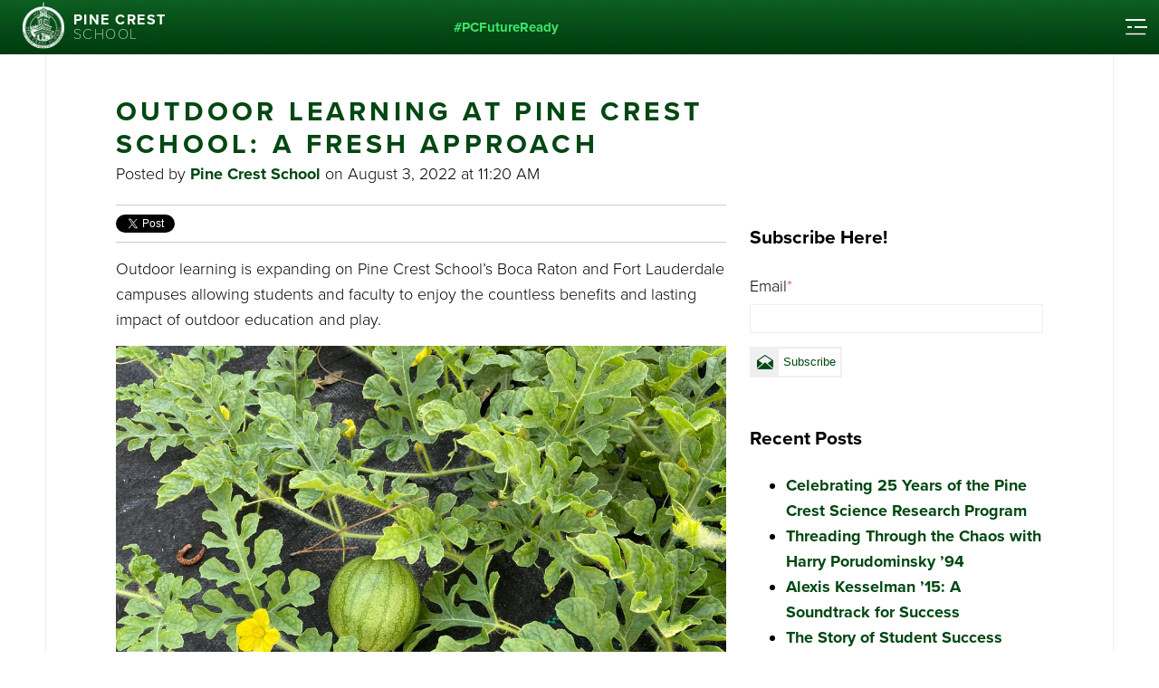

--- FILE ---
content_type: text/html; charset=UTF-8
request_url: https://blog.pinecrest.edu/outdoor-learning-at-pine-crest-school-a-fresh-approach
body_size: 14800
content:
<!doctype html><!--[if lt IE 7]> <html class="no-js lt-ie9 lt-ie8 lt-ie7" lang="en-us" > <![endif]--><!--[if IE 7]>    <html class="no-js lt-ie9 lt-ie8" lang="en-us" >        <![endif]--><!--[if IE 8]>    <html class="no-js lt-ie9" lang="en-us" >               <![endif]--><!--[if gt IE 8]><!--><html class="no-js" lang="en-us"><!--<![endif]--><head>
    <meta charset="utf-8">
    <meta http-equiv="X-UA-Compatible" content="IE=edge,chrome=1">
    <meta name="author" content="Pine Crest School">
    <meta name="description" content="Pine Crest School expands outdoor learning activities for students from pre-kindergarten through grade 12.">
    <meta name="generator" content="HubSpot">
    <title>Outdoor Learning at Pine Crest School: A Fresh Approach</title>
    <link rel="shortcut icon" href="https://blog.pinecrest.edu/hubfs/PCS100d_neXt-Supplemental-Logo%20Icon.png">
    
<meta name="viewport" content="width=device-width, initial-scale=1">

    <script src="/hs/hsstatic/jquery-libs/static-1.1/jquery/jquery-1.7.1.js"></script>
<script>hsjQuery = window['jQuery'];</script>
    <meta property="og:description" content="Pine Crest School expands outdoor learning activities for students from pre-kindergarten through grade 12.">
    <meta property="og:title" content="Outdoor Learning at Pine Crest School: A Fresh Approach">
    <meta name="twitter:description" content="Pine Crest School expands outdoor learning activities for students from pre-kindergarten through grade 12.">
    <meta name="twitter:title" content="Outdoor Learning at Pine Crest School: A Fresh Approach">

    

    
    <style>
a.cta_button{-moz-box-sizing:content-box !important;-webkit-box-sizing:content-box !important;box-sizing:content-box !important;vertical-align:middle}.hs-breadcrumb-menu{list-style-type:none;margin:0px 0px 0px 0px;padding:0px 0px 0px 0px}.hs-breadcrumb-menu-item{float:left;padding:10px 0px 10px 10px}.hs-breadcrumb-menu-divider:before{content:'›';padding-left:10px}.hs-featured-image-link{border:0}.hs-featured-image{float:right;margin:0 0 20px 20px;max-width:50%}@media (max-width: 568px){.hs-featured-image{float:none;margin:0;width:100%;max-width:100%}}.hs-screen-reader-text{clip:rect(1px, 1px, 1px, 1px);height:1px;overflow:hidden;position:absolute !important;width:1px}
</style>

<link rel="stylesheet" href="/hs/hsstatic/BlogSocialSharingSupport/static-1.258/bundles/project.css">
<link rel="stylesheet" href="/hs/hsstatic/slick/static-1.56/bundles/project.css">
<link rel="stylesheet" href="/hs/hsstatic/legacy-module-support/static-1.27/bundles/legacyGalleryModule.css">
<link rel="stylesheet" href="/hs/hsstatic/AsyncSupport/static-1.501/sass/rss_post_listing.css">
    

    
<!--  Added by GoogleAnalytics integration -->
<script>
var _hsp = window._hsp = window._hsp || [];
_hsp.push(['addPrivacyConsentListener', function(consent) { if (consent.allowed || (consent.categories && consent.categories.analytics)) {
  (function(i,s,o,g,r,a,m){i['GoogleAnalyticsObject']=r;i[r]=i[r]||function(){
  (i[r].q=i[r].q||[]).push(arguments)},i[r].l=1*new Date();a=s.createElement(o),
  m=s.getElementsByTagName(o)[0];a.async=1;a.src=g;m.parentNode.insertBefore(a,m)
})(window,document,'script','//www.google-analytics.com/analytics.js','ga');
  ga('create','UA-81883698-1','auto');
  ga('send','pageview');
}}]);
</script>

<!-- /Added by GoogleAnalytics integration -->

<!--  Added by GoogleTagManager integration -->
<script>
var _hsp = window._hsp = window._hsp || [];
window.dataLayer = window.dataLayer || [];
function gtag(){dataLayer.push(arguments);}

var useGoogleConsentModeV2 = true;
var waitForUpdateMillis = 1000;



var hsLoadGtm = function loadGtm() {
    if(window._hsGtmLoadOnce) {
      return;
    }

    if (useGoogleConsentModeV2) {

      gtag('set','developer_id.dZTQ1Zm',true);

      gtag('consent', 'default', {
      'ad_storage': 'denied',
      'analytics_storage': 'denied',
      'ad_user_data': 'denied',
      'ad_personalization': 'denied',
      'wait_for_update': waitForUpdateMillis
      });

      _hsp.push(['useGoogleConsentModeV2'])
    }

    (function(w,d,s,l,i){w[l]=w[l]||[];w[l].push({'gtm.start':
    new Date().getTime(),event:'gtm.js'});var f=d.getElementsByTagName(s)[0],
    j=d.createElement(s),dl=l!='dataLayer'?'&l='+l:'';j.async=true;j.src=
    'https://www.googletagmanager.com/gtm.js?id='+i+dl;f.parentNode.insertBefore(j,f);
    })(window,document,'script','dataLayer','GTM-MTK34ZT');

    window._hsGtmLoadOnce = true;
};

_hsp.push(['addPrivacyConsentListener', function(consent){
  if(consent.allowed || (consent.categories && consent.categories.analytics)){
    hsLoadGtm();
  }
}]);

</script>

<!-- /Added by GoogleTagManager integration -->


<!-- Google Tag Manager -->
<script>(function(w,d,s,l,i){w[l]=w[l]||[];w[l].push({'gtm.start':
new Date().getTime(),event:'gtm.js'});var f=d.getElementsByTagName(s)[0],
j=d.createElement(s),dl=l!='dataLayer'?'&l='+l:'';j.async=true;j.src=
'https://www.googletagmanager.com/gtm.js?id='+i+dl;f.parentNode.insertBefore(j,f);
})(window,document,'script','dataLayer','GTM-5VR89CL');</script>
<!-- End Google Tag Manager -->
<link rel="amphtml" href="https://blog.pinecrest.edu/outdoor-learning-at-pine-crest-school-a-fresh-approach?hs_amp=true">

<meta property="og:image" content="https://blog.pinecrest.edu/hubfs/Academics/Outdoor%20Learning/pinecrest_35988421.jpg">
<meta property="og:image:width" content="6048">
<meta property="og:image:height" content="4024">

<meta name="twitter:image" content="https://blog.pinecrest.edu/hubfs/Academics/Outdoor%20Learning/pinecrest_35988421.jpg">


<meta property="og:url" content="https://blog.pinecrest.edu/outdoor-learning-at-pine-crest-school-a-fresh-approach">
<meta name="twitter:card" content="summary_large_image">

<link rel="canonical" href="https://blog.pinecrest.edu/outdoor-learning-at-pine-crest-school-a-fresh-approach">

<meta property="og:type" content="article">
<link rel="alternate" type="application/rss+xml" href="https://blog.pinecrest.edu/rss.xml">
<meta name="twitter:domain" content="blog.pinecrest.edu">
<meta name="twitter:site" content="@PineCrestSch">
<script src="//platform.linkedin.com/in.js" type="text/javascript">
    lang: en_US
</script>

<meta http-equiv="content-language" content="en-us">
<link rel="stylesheet" href="//7052064.fs1.hubspotusercontent-na1.net/hubfs/7052064/hub_generated/template_assets/DEFAULT_ASSET/1766173834078/template_layout.min.css">


<link rel="stylesheet" href="https://blog.pinecrest.edu/hubfs/hub_generated/template_assets/1/26700597919/1744424376022/template_PineCrestSchool_March2020-style.min.css">




</head>
<body class="blog   hs-content-id-80984740160 hs-blog-post hs-blog-id-5442902930" style="">
<!--  Added by GoogleTagManager integration -->
<noscript><iframe src="https://www.googletagmanager.com/ns.html?id=GTM-MTK34ZT" height="0" width="0" style="display:none;visibility:hidden"></iframe></noscript>

<!-- /Added by GoogleTagManager integration -->

    <div class="header-container-wrapper">
    <div class="header-container container-fluid">

<div class="row-fluid-wrapper row-depth-1 row-number-1 ">
<div class="row-fluid ">
<div class="span12 widget-span widget-type-global_group " style="" data-widget-type="global_group" data-x="0" data-w="12">
<div class="" data-global-widget-path="generated_global_groups/26700621751.html"><div class="row-fluid-wrapper row-depth-1 row-number-1 ">
<div class="row-fluid ">
<div class="span12 widget-span widget-type-cell header slide-in" style="" data-widget-type="cell" data-x="0" data-w="12">

<div class="row-fluid-wrapper row-depth-1 row-number-2 ">
<div class="row-fluid ">
<div class="span12 widget-span widget-type-cell page-center" style="" data-widget-type="cell" data-x="0" data-w="12">

<div class="row-fluid-wrapper row-depth-1 row-number-3 ">
<div class="row-fluid ">
<div class="span6 widget-span widget-type-cell left" style="" data-widget-type="cell" data-x="0" data-w="6">

<div class="row-fluid-wrapper row-depth-1 row-number-4 ">
<div class="row-fluid ">
<div class="span6 widget-span widget-type-custom_widget logo-wrap" style="" data-widget-type="custom_widget" data-x="0" data-w="6">
<div id="hs_cos_wrapper_module_1583407754399175" class="hs_cos_wrapper hs_cos_wrapper_widget hs_cos_wrapper_type_module" style="" data-hs-cos-general-type="widget" data-hs-cos-type="module"><a href="https://www.pinecrest.edu/" class="logo" title="Pine Crest School" aria-label="Pine Crest School">
    <div class="logo-img">
      <div class="animated-el">
        <div class="img"></div>
      </div>
    </div>
    <div class="logo-text">
      <div class="animated-el">
        <p>pine crest <span>school</span></p>
      </div>
    </div>
  </a></div>

</div><!--end widget-span -->
<div class="span6 widget-span widget-type-custom_widget hashtag" style="" data-widget-type="custom_widget" data-x="6" data-w="6">
<div id="hs_cos_wrapper_module_1583407820466229" class="hs_cos_wrapper hs_cos_wrapper_widget hs_cos_wrapper_type_module widget-type-rich_text" style="" data-hs-cos-general-type="widget" data-hs-cos-type="module"><span id="hs_cos_wrapper_module_1583407820466229_" class="hs_cos_wrapper hs_cos_wrapper_widget hs_cos_wrapper_type_rich_text" style="" data-hs-cos-general-type="widget" data-hs-cos-type="rich_text"><div class="hashtag-inner"><a href="https://www.pinecrest.edu/media?SearchExpression=#PCFutureReady">#PCFutureReady</a></div></span></div>

</div><!--end widget-span -->
</div><!--end row-->
</div><!--end row-wrapper -->

</div><!--end widget-span -->
<div class="span6 widget-span widget-type-cell right" style="" data-widget-type="cell" data-x="6" data-w="6">

<div class="row-fluid-wrapper row-depth-1 row-number-5 ">
<div class="row-fluid ">
<div class="span6 widget-span widget-type-custom_widget main-nav" style="" data-widget-type="custom_widget" data-x="0" data-w="6">
<div id="hs_cos_wrapper_module_151811933987828" class="hs_cos_wrapper hs_cos_wrapper_widget hs_cos_wrapper_type_module widget-type-menu" style="" data-hs-cos-general-type="widget" data-hs-cos-type="module">
<span id="hs_cos_wrapper_module_151811933987828_" class="hs_cos_wrapper hs_cos_wrapper_widget hs_cos_wrapper_type_menu" style="" data-hs-cos-general-type="widget" data-hs-cos-type="menu"><ul></ul></span></div>

</div><!--end widget-span -->
<div class="span6 widget-span widget-type-custom_widget animated-el custom-trigger" style="" data-widget-type="custom_widget" data-x="6" data-w="6">
<div id="hs_cos_wrapper_module_1583408152663324" class="hs_cos_wrapper hs_cos_wrapper_widget hs_cos_wrapper_type_module" style="" data-hs-cos-general-type="widget" data-hs-cos-type="module"><div class="menu-btn">
  <div class="wrapper">
    <a href="javascript:void(0)" class="open"></a>
    <a href="javascript:void(0)" class="close"></a>
  </div>
</div></div>

</div><!--end widget-span -->
</div><!--end row-->
</div><!--end row-wrapper -->

</div><!--end widget-span -->
</div><!--end row-->
</div><!--end row-wrapper -->

</div><!--end widget-span -->
</div><!--end row-->
</div><!--end row-wrapper -->

</div><!--end widget-span -->
</div><!--end row-->
</div><!--end row-wrapper -->

<div class="row-fluid-wrapper row-depth-1 row-number-6 ">
<div class="row-fluid ">
<div class="span12 widget-span widget-type-custom_widget custom-mobile-contact" style="" data-widget-type="custom_widget" data-x="0" data-w="12">
<div id="hs_cos_wrapper_module_1583476273129117" class="hs_cos_wrapper hs_cos_wrapper_widget hs_cos_wrapper_type_module" style="" data-hs-cos-general-type="widget" data-hs-cos-type="module"><div class="mobile-contact">
  <div class="open cm-trigger">
    <a href="javascript:void(0);"></a>
  </div>
  <div class="menu">
    <div class="close cm-trigger">
      <a href="javascript:void(0);"></a>
    </div>
    <div class="maps">
      <div class="half">
        <div class="wrapper">
          <div class="mobile-pin"></div>
          <div class="address">
            <p class="title">Fort Lauderdale Campus</p>
            <span class="description">
              1501 NE 62nd Street,<br>
              Fort Lauderdale, Florida 33334<br>
              <a href="tel:9544924100" class="tel">(954) 492-4100</a>
            </span>
          </div>
        </div>
        <a href="https://www.google.com/maps/place/Pine+Crest+School/@26.2085253,-80.1292991,20z/data=!4m5!3m4!1s0x88d90245c1cf22b5:0x9dd133b90786a857!8m2!3d26.2041076!4d-80.1258431" class="mobile-arrow" target="_blank"></a>
      </div>
      <div class="half">
        <div class="wrapper">
          <div class="mobile-pin"></div>
          <div class="address">
            <p class="title">Boca Raton Campus</p>
            <span class="description">
              2700 St. Andrews Boulevard,<br>
              Boca Raton, Florida 33434<br>
              <a href="tel:5618522800" class="tel">(561) 852-2800</a>
            </span>
          </div>
        </div>
        <a href="https://www.google.com/maps/place/Pine+Crest+School/@26.3742971,-80.1377946,17z/data=!3m1!4b1!4m5!3m4!1s0x88d91e64aa29b9ef:0xff4c3c049515c7bd!8m2!3d26.3742923!4d-80.1356059" class="mobile-arrow" target="_blank"></a>
      </div>
    </div>
    <div class="links">
      <ul>
        <li>
          <a href="https://www.pinecrest.edu/inquire">inquire</a>
        </li>
        <li>
          <a href="https://www.pinecrest.edu/apply">apply</a>
        </li>
        <li>
          <a href="https://www.pinecrest.edu/visit">visit</a>
        </li>
      </ul>
    </div>
  </div>
</div></div>

</div><!--end widget-span -->
</div><!--end row-->
</div><!--end row-wrapper -->

<div class="row-fluid-wrapper row-depth-1 row-number-7 ">
<div class="row-fluid ">
<div id="header-main-menu" class="span12 widget-span widget-type-cell header-main-menu" style="" data-widget-type="cell" data-x="0" data-w="12">

<div class="row-fluid-wrapper row-depth-1 row-number-8 ">
<div class="row-fluid ">
<div class="span6 widget-span widget-type-cell left" style="" data-widget-type="cell" data-x="0" data-w="6">

<div class="row-fluid-wrapper row-depth-1 row-number-9 ">
<div class="row-fluid ">
<div class="span6 widget-span widget-type-custom_widget menu one" style="" data-widget-type="custom_widget" data-x="0" data-w="6">
<div id="hs_cos_wrapper_module_1583476985290264" class="hs_cos_wrapper hs_cos_wrapper_widget hs_cos_wrapper_type_module widget-type-menu" style="" data-hs-cos-general-type="widget" data-hs-cos-type="module">
<span id="hs_cos_wrapper_module_1583476985290264_" class="hs_cos_wrapper hs_cos_wrapper_widget hs_cos_wrapper_type_menu" style="" data-hs-cos-general-type="widget" data-hs-cos-type="menu"><div id="hs_menu_wrapper_module_1583476985290264_" class="hs-menu-wrapper active-branch no-flyouts hs-menu-flow-horizontal" role="navigation" data-sitemap-name="default" data-menu-id="26746301705" aria-label="Navigation Menu">
 <ul role="menu">
  <li class="hs-menu-item hs-menu-depth-1" role="none"><a href="https://www.pinecrest.edu/" role="menuitem">Home</a></li>
  <li class="hs-menu-item hs-menu-depth-1 hs-item-has-children" role="none"><a href="https://www.pinecrest.edu/discover-pine-crest/pine-crest-future-ready" aria-haspopup="true" aria-expanded="false" role="menuitem">Discover Pine Crest</a>
   <ul role="menu" class="hs-menu-children-wrapper">
    <li class="hs-menu-item hs-menu-depth-2" role="none"><a href="https://www.pinecrest.edu/discover-pine-crest/pine-crest-future-ready" role="menuitem">Pine Crest: Future Ready</a></li>
    <li class="hs-menu-item hs-menu-depth-2" role="none"><a href="https://www.pinecrest.edu/discover-pine-crest/vision-and-tradition" role="menuitem">Vision and Tradition </a></li>
    <li class="hs-menu-item hs-menu-depth-2" role="none"><a href="https://www.pinecrest.edu/discover-pine-crest/administration-board" role="menuitem">Administration &amp; Board</a></li>
    <li class="hs-menu-item hs-menu-depth-2" role="none"><a href="https://www.pinecrest.edu/discover-pine-crest/pine-crest-at-a-glance" role="menuitem">Pine Crest at a Glance </a></li>
    <li class="hs-menu-item hs-menu-depth-2" role="none"><a href="https://www.pinecrest.edu/discover-pine-crest/culture-of-safety-and-security" role="menuitem">Culture of Safety and Security </a></li>
    <li class="hs-menu-item hs-menu-depth-2 hs-item-has-children" role="none"><a href="https://www.pinecrest.edu/discover-pine-crest/community-of-educators/professional-development" role="menuitem">Community of Educators</a>
     <ul role="menu" class="hs-menu-children-wrapper">
      <li class="hs-menu-item hs-menu-depth-3" role="none"><a href="https://www.pinecrest.edu/discover-pine-crest/community-of-educators/professional-development" role="menuitem">Professional Development</a></li>
      <li class="hs-menu-item hs-menu-depth-3" role="none"><a href="https://www.pinecrest.edu/discover-pine-crest/community-of-educators/pine-crest-careers" role="menuitem">Pine Crest Careers</a></li>
      <li class="hs-menu-item hs-menu-depth-3" role="none"><a href="https://www.pinecrest.edu/discover-pine-crest/community-of-educators/professional-learning-conferences" role="menuitem">Professional Learning Conferences</a></li>
     </ul></li>
    <li class="hs-menu-item hs-menu-depth-2 hs-item-has-children" role="none"><a href="https://www.pinecrest.edu/discover-pine-crest/key-information/school-calendar" role="menuitem">Key Information</a>
     <ul role="menu" class="hs-menu-children-wrapper">
      <li class="hs-menu-item hs-menu-depth-3" role="none"><a href="https://www.pinecrest.edu/discover-pine-crest/key-information/school-calendar" role="menuitem">School Calendar</a></li>
      <li class="hs-menu-item hs-menu-depth-3" role="none"><a href="https://www.pinecrest.edu/discover-pine-crest/key-information/schoology-elearning-" role="menuitem">Schoology (eLearning)</a></li>
      <li class="hs-menu-item hs-menu-depth-3" role="none"><a href="https://www.pinecrest.edu/discover-pine-crest/key-information/campus-store" role="menuitem">Campus Store</a></li>
      <li class="hs-menu-item hs-menu-depth-3" role="none"><a href="https://www.pinecrest.edu/discover-pine-crest/key-information/pinecrest-edu-accessibility-statement" role="menuitem">Pinecrest.edu Accessibility Statement</a></li>
     </ul></li>
   </ul></li>
  <li class="hs-menu-item hs-menu-depth-1 hs-item-has-children" role="none"><a href="https://www.pinecrest.edu/admissions/the-pine-crest-difference" aria-haspopup="true" aria-expanded="false" role="menuitem">Admissions</a>
   <ul role="menu" class="hs-menu-children-wrapper">
    <li class="hs-menu-item hs-menu-depth-2" role="none"><a href="https://www.pinecrest.edu/admissions/the-pine-crest-difference" role="menuitem">The Pine Crest Difference</a></li>
    <li class="hs-menu-item hs-menu-depth-2" role="none"><a href="https://www.pinecrest.edu/admissions/visit" role="menuitem">Visit</a></li>
    <li class="hs-menu-item hs-menu-depth-2" role="none"><a href="https://www.pinecrest.edu/admissions/apply" role="menuitem">Apply </a></li>
    <li class="hs-menu-item hs-menu-depth-2" role="none"><a href="https://www.pinecrest.edu/admissions/inquire" role="menuitem">Inquire</a></li>
    <li class="hs-menu-item hs-menu-depth-2 hs-item-has-children" role="none"><a href="https://www.pinecrest.edu/admissions/tuition-fees-and-aid/tuition-and-fees" role="menuitem">Tuition, Fees, and Aid </a>
     <ul role="menu" class="hs-menu-children-wrapper">
      <li class="hs-menu-item hs-menu-depth-3" role="none"><a href="https://www.pinecrest.edu/admissions/tuition-fees-and-aid/tuition-and-fees" role="menuitem">Tuition and Fees</a></li>
      <li class="hs-menu-item hs-menu-depth-3" role="none"><a href="https://www.pinecrest.edu/admissions/tuition-fees-and-aid/financial-and-inclusion-aid" role="menuitem">Financial and Inclusion Aid</a></li>
      <li class="hs-menu-item hs-menu-depth-3" role="none"><a href="https://www.pinecrest.edu/admissions/tuition-fees-and-aid/new-families" role="menuitem">New Families</a></li>
      <li class="hs-menu-item hs-menu-depth-3" role="none"><a href="https://www.pinecrest.edu/admissions/tuition-fees-and-aid/returning-families" role="menuitem">Returning Families</a></li>
      <li class="hs-menu-item hs-menu-depth-3" role="none"><a href="https://www.pinecrest.edu/admissions/tuition-fees-and-aid/bus-transportation" role="menuitem">Bus Transportation</a></li>
      <li class="hs-menu-item hs-menu-depth-3" role="none"><a href="https://www.pinecrest.edu/admissions/tuition-fees-and-aid/uniforms" role="menuitem">Uniforms</a></li>
      <li class="hs-menu-item hs-menu-depth-3" role="none"><a href="https://www.pinecrest.edu/admissions/tuition-fees-and-aid/laptop-computers" role="menuitem">Laptop Computers</a></li>
     </ul></li>
    <li class="hs-menu-item hs-menu-depth-2" role="none"><a href="https://www.pinecrest.edu/admissions/faqs" role="menuitem">FAQs </a></li>
   </ul></li>
  <li class="hs-menu-item hs-menu-depth-1 hs-item-has-children" role="none"><a href="https://www.pinecrest.edu/student-experience/your-future-starts-here" aria-haspopup="true" aria-expanded="false" role="menuitem">Student Experience</a>
   <ul role="menu" class="hs-menu-children-wrapper">
    <li class="hs-menu-item hs-menu-depth-2" role="none"><a href="https://www.pinecrest.edu/student-experience/your-future-starts-here" role="menuitem">Your Future Starts Here</a></li>
    <li class="hs-menu-item hs-menu-depth-2" role="none"><a href="https://www.pinecrest.edu/student-experience/stem" role="menuitem">STEM</a></li>
    <li class="hs-menu-item hs-menu-depth-2" role="none"><a href="https://www.pinecrest.edu/student-experience/athletics" role="menuitem">Athletics</a></li>
    <li class="hs-menu-item hs-menu-depth-2" role="none"><a href="https://www.pinecrest.edu/student-experience/fine-arts" role="menuitem">Fine Arts</a></li>
    <li class="hs-menu-item hs-menu-depth-2" role="none"><a href="https://www.pinecrest.edu/student-experience/student-media" role="menuitem">Student Media</a></li>
    <li class="hs-menu-item hs-menu-depth-2" role="none"><a href="https://www.pinecrest.edu/student-experience/rooms-to-learn" role="menuitem">Rooms to Learn</a></li>
    <li class="hs-menu-item hs-menu-depth-2" role="none"><a href="https://www.pinecrest.edu/student-experience/after-school-programs" role="menuitem">After-School Programs </a></li>
   </ul></li>
  <li class="hs-menu-item hs-menu-depth-1 hs-item-has-children" role="none"><a href="https://www.pinecrest.edu/academics/lower-school" aria-haspopup="true" aria-expanded="false" role="menuitem">Academics </a>
   <ul role="menu" class="hs-menu-children-wrapper">
    <li class="hs-menu-item hs-menu-depth-2" role="none"><a href="https://www.pinecrest.edu/academics/lower-school" role="menuitem">Lower School</a></li>
    <li class="hs-menu-item hs-menu-depth-2" role="none"><a href="https://www.pinecrest.edu/academics/middle-school" role="menuitem">Middle School </a></li>
    <li class="hs-menu-item hs-menu-depth-2" role="none"><a href="https://www.pinecrest.edu/academics/upper-school" role="menuitem">Upper School </a></li>
    <li class="hs-menu-item hs-menu-depth-2" role="none"><a href="https://www.pinecrest.edu/academics/academic-support" role="menuitem">Academic Support </a></li>
    <li class="hs-menu-item hs-menu-depth-2" role="none"><a href="https://www.pinecrest.edu/academics/social-emotional-education" role="menuitem">Social Emotional Education </a></li>
   </ul></li>
  <li class="hs-menu-item hs-menu-depth-1 hs-item-has-children" role="none"><a href="https://www.pinecrest.edu/summer/pine-crest-summer" aria-haspopup="true" aria-expanded="false" role="menuitem">Summer</a>
   <ul role="menu" class="hs-menu-children-wrapper">
    <li class="hs-menu-item hs-menu-depth-2" role="none"><a href="https://www.pinecrest.edu/summer/pine-crest-summer" role="menuitem">Pine Crest Summer</a></li>
    <li class="hs-menu-item hs-menu-depth-2" role="none"><a href="https://www.pinecrest.edu/summer/summer-camp" role="menuitem">Summer Camp </a></li>
    <li class="hs-menu-item hs-menu-depth-2" role="none"><a href="https://www.pinecrest.edu/summer/registration" role="menuitem">Registration </a></li>
   </ul></li>
  <li class="hs-menu-item hs-menu-depth-1 hs-item-has-children" role="none"><a href="https://www.pinecrest.edu/alumni/pine-crest-school-alumni" aria-haspopup="true" aria-expanded="false" role="menuitem">Alumni </a>
   <ul role="menu" class="hs-menu-children-wrapper">
    <li class="hs-menu-item hs-menu-depth-2" role="none"><a href="https://www.pinecrest.edu/alumni/pine-crest-school-alumni" role="menuitem">Pine Crest School Alumni</a></li>
    <li class="hs-menu-item hs-menu-depth-2" role="none"><a href="https://www.pinecrest.edu/alumni/events-registration" role="menuitem">Events &amp; Registration</a></li>
    <li class="hs-menu-item hs-menu-depth-2" role="none"><a href="https://www.pinecrest.edu/alumni/alumni-campus-tour" role="menuitem">Alumni Campus Tour</a></li>
    <li class="hs-menu-item hs-menu-depth-2" role="none"><a href="https://www.pinecrest.edu/alumni/share-news" role="menuitem">Share News</a></li>
   </ul></li>
  <li class="hs-menu-item hs-menu-depth-1 hs-item-has-children" role="none"><a href="https://www.pinecrest.edu/give-to-pine-crest/supporting-pine-crest" aria-haspopup="true" aria-expanded="false" role="menuitem">Give to Pine Crest</a>
   <ul role="menu" class="hs-menu-children-wrapper">
    <li class="hs-menu-item hs-menu-depth-2" role="none"><a href="https://www.pinecrest.edu/give-to-pine-crest/supporting-pine-crest" role="menuitem">Supporting Pine Crest</a></li>
    <li class="hs-menu-item hs-menu-depth-2" role="none"><a href="https://www.pinecrest.edu/give-to-pine-crest/the-pine-crest-fund" role="menuitem">The Pine Crest Fund</a></li>
    <li class="hs-menu-item hs-menu-depth-2" role="none"><a href="https://www.pinecrest.edu/give-to-pine-crest/ways-to-give" role="menuitem">Ways to Give</a></li>
    <li class="hs-menu-item hs-menu-depth-2" role="none"><a href="https://www.pinecrest.edu/give-to-pine-crest/matching-gifts" role="menuitem">Matching Gifts</a></li>
    <li class="hs-menu-item hs-menu-depth-2" role="none"><a href="https://www.pinecrest.edu/give-to-pine-crest/give-online" role="menuitem">Give Online</a></li>
   </ul></li>
  <li class="hs-menu-item hs-menu-depth-1 hs-item-has-children" role="none"><a href="https://www.pinecrest.edu/media" aria-haspopup="true" aria-expanded="false" role="menuitem">News &amp; Media</a>
   <ul role="menu" class="hs-menu-children-wrapper">
    <li class="hs-menu-item hs-menu-depth-2" role="none"><a href="https://www.pinecrest.edu/media" role="menuitem">All</a></li>
    <li class="hs-menu-item hs-menu-depth-2" role="none"><a href="https://www.pinecrest.edu/media/filter/news" role="menuitem">News</a></li>
    <li class="hs-menu-item hs-menu-depth-2" role="none"><a href="https://www.pinecrest.edu/media/filter/videos" role="menuitem">Videos</a></li>
    <li class="hs-menu-item hs-menu-depth-2" role="none"><a href="https://www.pinecrest.edu/media/filter/twitter" role="menuitem">Twitter</a></li>
    <li class="hs-menu-item hs-menu-depth-2" role="none"><a href="https://www.pinecrest.edu/media/filter/magazines" role="menuitem">Magazines</a></li>
    <li class="hs-menu-item hs-menu-depth-2" role="none"><a href="https://www.pinecrest.edu/media/filter/instagram" role="menuitem">Instagram</a></li>
    <li class="hs-menu-item hs-menu-depth-2" role="none"><a href="https://www.pinecrest.edu/media/filter/photos" role="menuitem">Photos</a></li>
   </ul></li>
 </ul>
</div></span></div>

</div><!--end widget-span -->
<div class="span6 widget-span widget-type-custom_widget custom-search" style="" data-widget-type="custom_widget" data-x="6" data-w="6">
<div id="hs_cos_wrapper_module_1583477065233363" class="hs_cos_wrapper hs_cos_wrapper_widget hs_cos_wrapper_type_module" style="" data-hs-cos-general-type="widget" data-hs-cos-type="module"><div class="search-bar">
  <form id="header-search">
    <input class="menu-search-input" type="text" name="value" placeholder="search" onfocus="this.placeholder = ''" onblur="this.placeholder = 'search'">
    <input type="submit" name="search" value="">
  </form>
</div></div>

</div><!--end widget-span -->
</div><!--end row-->
</div><!--end row-wrapper -->

</div><!--end widget-span -->
<div class="span6 widget-span widget-type-cell right" style="" data-widget-type="cell" data-x="6" data-w="6">

<div class="row-fluid-wrapper row-depth-1 row-number-10 ">
<div class="row-fluid ">
<div class="span4 widget-span widget-type-custom_widget menu" style="" data-widget-type="custom_widget" data-x="0" data-w="4">
<div id="hs_cos_wrapper_module_1583477145048454" class="hs_cos_wrapper hs_cos_wrapper_widget hs_cos_wrapper_type_module widget-type-menu" style="" data-hs-cos-general-type="widget" data-hs-cos-type="module">
<span id="hs_cos_wrapper_module_1583477145048454_" class="hs_cos_wrapper hs_cos_wrapper_widget hs_cos_wrapper_type_menu" style="" data-hs-cos-general-type="widget" data-hs-cos-type="menu"><div id="hs_menu_wrapper_module_1583477145048454_" class="hs-menu-wrapper active-branch flyouts hs-menu-flow-horizontal" role="navigation" data-sitemap-name="default" data-menu-id="26746604313" aria-label="Navigation Menu">
 <ul role="menu">
  <li class="hs-menu-item hs-menu-depth-1" role="none"><a href="https://www.pinecrest.edu/admissions/visit" role="menuitem">Visit Pine Crest</a></li>
  <li class="hs-menu-item hs-menu-depth-1" role="none"><a href="https://www.pinecrest.edu/admissions/apply" role="menuitem">Apply</a></li>
  <li class="hs-menu-item hs-menu-depth-1" role="none"><a href="https://www.pinecrest.edu/summer/pc-summer-programs" role="menuitem">Summer</a></li>
  <li class="hs-menu-item hs-menu-depth-1" role="none"><a href="https://www.pinecrest.edu/discover-pine-crest/school-calendar" role="menuitem">Calendar</a></li>
  <li class="hs-menu-item hs-menu-depth-1" role="none"><a href="https://www.pinecrest.edu/discover-pine-crest/key-information/campus-store" role="menuitem">Campus Store</a></li>
  <li class="hs-menu-item hs-menu-depth-1" role="none"><a href="https://www.pinecrest.edu/media/filter/news" role="menuitem">News</a></li>
  <li class="hs-menu-item hs-menu-depth-1" role="none"><a href="https://www.pinecrest.edu/alumni/pine-crest-school-alumni" role="menuitem">Alumni</a></li>
  <li class="hs-menu-item hs-menu-depth-1" role="none"><a href="https://www.pinecrest.edu/give-to-pine-crest/ways-to-give" role="menuitem">Give/Donate</a></li>
 </ul>
</div></span></div>

</div><!--end widget-span -->
<div class="span4 widget-span widget-type-custom_widget links" style="" data-widget-type="custom_widget" data-x="4" data-w="4">
<div id="hs_cos_wrapper_module_1583477176212484" class="hs_cos_wrapper hs_cos_wrapper_widget hs_cos_wrapper_type_module widget-type-simple_menu" style="" data-hs-cos-general-type="widget" data-hs-cos-type="module"><span id="hs_cos_wrapper_module_1583477176212484_" class="hs_cos_wrapper hs_cos_wrapper_widget hs_cos_wrapper_type_simple_menu" style="" data-hs-cos-general-type="widget" data-hs-cos-type="simple_menu"><div id="hs_menu_wrapper_module_1583477176212484_" class="hs-menu-wrapper active-branch flyouts hs-menu-flow-horizontal" role="navigation" data-sitemap-name="" data-menu-id="" aria-label="Navigation Menu">
 <ul role="menu">
  <li class="hs-menu-item hs-menu-depth-1" role="none"><a href="https://pinecrest.myschoolapp.com/app#login" role="menuitem" target="_blank" rel="noopener">my pine crest</a></li>
 </ul>
</div></span></div>

</div><!--end widget-span -->
<div class="span4 widget-span widget-type-custom_widget mobile-search-bar" style="" data-widget-type="custom_widget" data-x="8" data-w="4">
<div id="hs_cos_wrapper_module_1583477214439547" class="hs_cos_wrapper hs_cos_wrapper_widget hs_cos_wrapper_type_module widget-type-rich_text" style="" data-hs-cos-general-type="widget" data-hs-cos-type="module"><span id="hs_cos_wrapper_module_1583477214439547_" class="hs_cos_wrapper hs_cos_wrapper_widget hs_cos_wrapper_type_rich_text" style="" data-hs-cos-general-type="widget" data-hs-cos-type="rich_text"><a href="https://www.pinecrest.edu/search"></a></span></div>

</div><!--end widget-span -->
</div><!--end row-->
</div><!--end row-wrapper -->

</div><!--end widget-span -->
</div><!--end row-->
</div><!--end row-wrapper -->

</div><!--end widget-span -->
</div><!--end row-->
</div><!--end row-wrapper -->
</div>
</div><!--end widget-span -->
</div><!--end row-->
</div><!--end row-wrapper -->

    </div><!--end header -->
</div><!--end header wrapper -->

<div class="body-container-wrapper">
    <div class="body-container container-fluid">

<div class="row-fluid-wrapper row-depth-1 row-number-1 ">
<div class="row-fluid ">
<div class="span12 widget-span widget-type-cell page-center content-wrapper" style="" data-widget-type="cell" data-x="0" data-w="12">

<div class="row-fluid-wrapper row-depth-1 row-number-2 ">
<div class="row-fluid ">
<div class="span8 widget-span widget-type-cell blog-content" style="" data-widget-type="cell" data-x="0" data-w="8">

<div class="row-fluid-wrapper row-depth-1 row-number-3 ">
<div class="row-fluid ">
<div class="span12 widget-span widget-type-custom_widget " style="" data-widget-type="custom_widget" data-x="0" data-w="12">
<div id="hs_cos_wrapper_module_1583746650433323" class="hs_cos_wrapper hs_cos_wrapper_widget hs_cos_wrapper_type_module widget-type-blog_content" style="" data-hs-cos-general-type="widget" data-hs-cos-type="module">
    <div class="blog-section">
<div class="blog-post-wrapper cell-wrapper">
<div class="blog-section">
<div class="blog-post-wrapper cell-wrapper">
<div class="section post-header">
<h1><span id="hs_cos_wrapper_name" class="hs_cos_wrapper hs_cos_wrapper_meta_field hs_cos_wrapper_type_text" style="" data-hs-cos-general-type="meta_field" data-hs-cos-type="text">Outdoor Learning at Pine Crest School: A Fresh Approach</span></h1>
<div id="hubspot-author_data" class="hubspot-editable" data-hubspot-form-id="author_data" data-hubspot-name="Blog Author">
<span class="hs-author-label">Posted by</span>
<a class="author-link" href="https://blog.pinecrest.edu/author/pine-crest-school">Pine Crest School</a> on August 3, 2022 at 11:20 AM
</div>
</div>
<span id="hs_cos_wrapper_blog_social_sharing" class="hs_cos_wrapper hs_cos_wrapper_widget hs_cos_wrapper_type_blog_social_sharing" style="" data-hs-cos-general-type="widget" data-hs-cos-type="blog_social_sharing">
<div class="hs-blog-social-share">
<ul class="hs-blog-social-share-list">
<li class="hs-blog-social-share-item hs-blog-social-share-item-twitter">
<!-- Twitter social share -->
<a href="https://twitter.com/share" class="twitter-share-button" data-lang="en" data-url="https://blog.pinecrest.edu/outdoor-learning-at-pine-crest-school-a-fresh-approach" data-size="medium" data-text="Outdoor Learning at Pine Crest School: A Fresh Approach">Tweet</a>
</li>
<li class="hs-blog-social-share-item hs-blog-social-share-item-linkedin">
<!-- LinkedIn social share -->
<script type="IN/Share" data-url="https://blog.pinecrest.edu/outdoor-learning-at-pine-crest-school-a-fresh-approach" data-showzero="true" data-counter="right"></script>
</li>
<li class="hs-blog-social-share-item hs-blog-social-share-item-facebook">
<!-- Facebook share -->
<div class="fb-share-button" data-href="https://blog.pinecrest.edu/outdoor-learning-at-pine-crest-school-a-fresh-approach" data-layout="button_count"></div>
</li>
</ul>
</div>
</span>
<div class="section post-body">
<span id="hs_cos_wrapper_post_body" class="hs_cos_wrapper hs_cos_wrapper_meta_field hs_cos_wrapper_type_rich_text" style="" data-hs-cos-general-type="meta_field" data-hs-cos-type="rich_text"><p>Outdoor learning is expanding on Pine Crest School’s Boca Raton and Fort Lauderdale campuses allowing students and faculty to enjoy the countless benefits and lasting impact of outdoor education and play.&nbsp;</p>
<!--more-->
<p style="text-align: center;"><img src="https://blog.pinecrest.edu/hs-fs/hubfs/Academics/Outdoor%20Learning/IMG_4478.jpg?width=1032&amp;name=IMG_4478.jpg" alt="IMG_4478" width="1032" loading="lazy" style="width: 1032px; margin-left: auto; margin-right: auto; display: block;" srcset="https://blog.pinecrest.edu/hs-fs/hubfs/Academics/Outdoor%20Learning/IMG_4478.jpg?width=516&amp;name=IMG_4478.jpg 516w, https://blog.pinecrest.edu/hs-fs/hubfs/Academics/Outdoor%20Learning/IMG_4478.jpg?width=1032&amp;name=IMG_4478.jpg 1032w, https://blog.pinecrest.edu/hs-fs/hubfs/Academics/Outdoor%20Learning/IMG_4478.jpg?width=1548&amp;name=IMG_4478.jpg 1548w, https://blog.pinecrest.edu/hs-fs/hubfs/Academics/Outdoor%20Learning/IMG_4478.jpg?width=2064&amp;name=IMG_4478.jpg 2064w, https://blog.pinecrest.edu/hs-fs/hubfs/Academics/Outdoor%20Learning/IMG_4478.jpg?width=2580&amp;name=IMG_4478.jpg 2580w, https://blog.pinecrest.edu/hs-fs/hubfs/Academics/Outdoor%20Learning/IMG_4478.jpg?width=3096&amp;name=IMG_4478.jpg 3096w" sizes="(max-width: 1032px) 100vw, 1032px"><em><span style="color: #004712;">A watermelon grows in the organic garden on the Fort Lauderdale campus.</span></em><br><br></p>
<p>“Outdoor learning experiences build community and a culture of environmental appreciation,” said Mrs. Lisa Ockerman, Pine Crest Executive Director of Educational Design, Institutional Research, and Strategic Initiatives. “Studies show that positive, appropriate experiences with nature bring significant benefits to students. Research tells us that experiences with nature have multiple positive effects on the physical and psychological well-being of children, as well as on the development of their cognitive skills. Additionally, research shows that appropriate interactions with nature help students develop powers of observation, creativity, imagination, and a sense of wonder<span style="font-size: 10px; color: #202124;">—</span>important motivators for life-long learning.”<br><br></p>
<p>“When classes are taken outside, there is more exploration and hands-on experimentation,” said Mrs. Ockerman. “Being outside is engaging<span style="font-size: 10px; color: #202124;">—</span><span style="color: #202124;">it is </span>an opportunity for students to hone in on collaboration skills, and critical thinking.”</p>
<p>&nbsp;</p>
<p>Reimagining learning spaces, including outdoor locations and wellness areas, to facilitate collaboration and reflection is a part of the School’s <a href="https://issuu.com/pinecrestschool/docs/2019-24_strategic-plan_final"><span>2019-2024 strategic plan</span></a>. Under the umbrella of the School’s Social and Emotional Education (SEE) initiative, outdoor learning also serves to help students be mindful of themselves and their surroundings. Nature-based learning experiences support students in developing self-awareness, reducing stress, and creative thinking skills.&nbsp;</p>
<p><img src="https://blog.pinecrest.edu/hs-fs/hubfs/Academics/Outdoor%20Learning/IMG_7986.jpg?width=674&amp;name=IMG_7986.jpg" alt="IMG_7986" width="674" loading="lazy" style="width: 674px;" srcset="https://blog.pinecrest.edu/hs-fs/hubfs/Academics/Outdoor%20Learning/IMG_7986.jpg?width=337&amp;name=IMG_7986.jpg 337w, https://blog.pinecrest.edu/hs-fs/hubfs/Academics/Outdoor%20Learning/IMG_7986.jpg?width=674&amp;name=IMG_7986.jpg 674w, https://blog.pinecrest.edu/hs-fs/hubfs/Academics/Outdoor%20Learning/IMG_7986.jpg?width=1011&amp;name=IMG_7986.jpg 1011w, https://blog.pinecrest.edu/hs-fs/hubfs/Academics/Outdoor%20Learning/IMG_7986.jpg?width=1348&amp;name=IMG_7986.jpg 1348w, https://blog.pinecrest.edu/hs-fs/hubfs/Academics/Outdoor%20Learning/IMG_7986.jpg?width=1685&amp;name=IMG_7986.jpg 1685w, https://blog.pinecrest.edu/hs-fs/hubfs/Academics/Outdoor%20Learning/IMG_7986.jpg?width=2022&amp;name=IMG_7986.jpg 2022w" sizes="(max-width: 674px) 100vw, 674px"></p>
<p style="text-align: center;"><em><span style="color: #004712;"><span style="color: #004712;">Pre-kindergarten computer scientists learn commands with an interactive board game.</span></span></em></p>
<p><br>Teachers and students are encouraged to use the outdoor facilities on campus, including the outdoor dining areas and various green spaces. Recently, the School opened two mindful gardens, one on each campus. The mindful gardens were designed as a way to help students feel grounded in the moment.&nbsp;</p>
<p>&nbsp;</p>
<p>“A garden can be a retreat to help alleviate stress and improve mood, focus, and increase resilience,” said Mrs. Ockerman. “The goal of the gardens is to act as a calming retreat for quiet reflection, thought, and rejuvenation. I think we all thrive on our natural habitat, the beauty of all the things around us. Being outside puts you in a different mindset—it centers you, and allows for a change of pace. It is not unusual to see students in the mindful gardens writing in journals and reflecting.”&nbsp;</p>
<p>&nbsp;</p>
<p>Another feature of our outdoor learning spaces are sensory pathways, which help develop fine and gross motor skills. Sensory pathways are an important part of sensory play, play designed to stimulate and improve the five senses; smell, touch, taste, hearing, and sight, but also balance and spatial awareness. Sensory pathways also function as an excellent “brain break,” helping children to sit still and focus for longer periods of time in the classroom.</p>
<p><img src="https://blog.pinecrest.edu/hs-fs/hubfs/Academics/Outdoor%20Learning/Sensory%20Pathways%20FTL.png?width=2160&amp;name=Sensory%20Pathways%20FTL.png" alt="Sensory Pathways FTL" width="2160" loading="lazy" style="width: 2160px;" srcset="https://blog.pinecrest.edu/hs-fs/hubfs/Academics/Outdoor%20Learning/Sensory%20Pathways%20FTL.png?width=1080&amp;name=Sensory%20Pathways%20FTL.png 1080w, https://blog.pinecrest.edu/hs-fs/hubfs/Academics/Outdoor%20Learning/Sensory%20Pathways%20FTL.png?width=2160&amp;name=Sensory%20Pathways%20FTL.png 2160w, https://blog.pinecrest.edu/hs-fs/hubfs/Academics/Outdoor%20Learning/Sensory%20Pathways%20FTL.png?width=3240&amp;name=Sensory%20Pathways%20FTL.png 3240w, https://blog.pinecrest.edu/hs-fs/hubfs/Academics/Outdoor%20Learning/Sensory%20Pathways%20FTL.png?width=4320&amp;name=Sensory%20Pathways%20FTL.png 4320w, https://blog.pinecrest.edu/hs-fs/hubfs/Academics/Outdoor%20Learning/Sensory%20Pathways%20FTL.png?width=5400&amp;name=Sensory%20Pathways%20FTL.png 5400w, https://blog.pinecrest.edu/hs-fs/hubfs/Academics/Outdoor%20Learning/Sensory%20Pathways%20FTL.png?width=6480&amp;name=Sensory%20Pathways%20FTL.png 6480w" sizes="(max-width: 2160px) 100vw, 2160px"></p>
<p>Faculty and students have designated outdoor learning stations. They are mobile stations built on carts with wheels, so they can be moved to any spot outside, while still providing students with the tools they need, including Smart Boards. Unique to the Boca Raton campus is the Rosenthal Outdoor Learning space, a feature intentionally designed to provide any class an area to receive instruction outside.&nbsp;</p>
<p>&nbsp;</p>
<p>The organic garden on the Fort Lauderdale campus has become an especially important area for the entire campus, providing a platform for students to explore subject matter in a non-traditional setting. The Pine Crest Facilities team worked alongside Innovation Specialists to construct the garden, including setting up irrigation systems, installing electrical outlets, and putting up iguana-proof Plexiglas.</p>
<p><img src="https://blog.pinecrest.edu/hs-fs/hubfs/Academics/Outdoor%20Learning/pinecrest_35988421.jpg?width=1048&amp;name=pinecrest_35988421.jpg" alt="pinecrest_35988421" width="1048" loading="lazy" style="width: 1048px;" srcset="https://blog.pinecrest.edu/hs-fs/hubfs/Academics/Outdoor%20Learning/pinecrest_35988421.jpg?width=524&amp;name=pinecrest_35988421.jpg 524w, https://blog.pinecrest.edu/hs-fs/hubfs/Academics/Outdoor%20Learning/pinecrest_35988421.jpg?width=1048&amp;name=pinecrest_35988421.jpg 1048w, https://blog.pinecrest.edu/hs-fs/hubfs/Academics/Outdoor%20Learning/pinecrest_35988421.jpg?width=1572&amp;name=pinecrest_35988421.jpg 1572w, https://blog.pinecrest.edu/hs-fs/hubfs/Academics/Outdoor%20Learning/pinecrest_35988421.jpg?width=2096&amp;name=pinecrest_35988421.jpg 2096w, https://blog.pinecrest.edu/hs-fs/hubfs/Academics/Outdoor%20Learning/pinecrest_35988421.jpg?width=2620&amp;name=pinecrest_35988421.jpg 2620w, https://blog.pinecrest.edu/hs-fs/hubfs/Academics/Outdoor%20Learning/pinecrest_35988421.jpg?width=3144&amp;name=pinecrest_35988421.jpg 3144w" sizes="(max-width: 1048px) 100vw, 1048px"></p>
<p style="text-align: center;"><em><span style="color: #004712;">Middle School students tend to various lettuce in the aquaponics loop.</span></em><br><br>“Lessons in the garden go hand in hand with what students do in the classroom,” said Robert Bell, Innovation Specialist. “For pre-kindergarten students, it is where they see how a seed develops, and learn words like ‘germination,’ ‘pollination,’ and ‘soil,’ all of which are tied to what they do in their science classes. As students get to first grade, it’s an opportunity to be a scientist by comparing the rates of germination between two sets of seeds. Middle and Upper School students maintain a hydroponics system where they not only grow a variety of leafy greens, but have to consider the nutritional needs that are going into the system depending on the seedlings they choose and make adjustments accordingly.”</p>
<div class="hs-embed-wrapper" data-service="youtube" data-responsive="true" style="position: relative; overflow: hidden; width: 100%; height: auto; padding: 0px; max-width: 1200px; max-height: 678px; min-width: 256px; display: block; margin: auto;"><div class="hs-embed-content-wrapper"><div style="position: relative; overflow: hidden; max-width: 100%; padding-bottom: 56.5%; margin: 0px;" data-mce-style="position: relative; overflow: hidden; max-width: 100%; padding-bottom: 56.5%; margin: 0px;"><iframe style="position: absolute; top: 0px; left: 0px; width: 100%; height: 100%; border: none;" title="Pine Crest School Kindergarteners Plant Peculiar Produce" allow="accelerometer; autoplay; clipboard-write; encrypted-media; gyroscope; picture-in-picture" xml="lang" src="https://www.youtube.com/embed/Yp5rtjef2kc?feature=oembed" width="200" height="113" frameborder="0" allowfullscreen data-mce-src="https://www.youtube.com/embed/Yp5rtjef2kc?feature=oembed" data-mce-style="position: absolute; top: 0px; left: 0px; width: 100%; height: 100%; border: none;"></iframe></div></div></div>
<p>“What takes place in the gardens is much like the tinkering and innovation that we promote in the iLab,” continued Mr. Bell. “Despite our year-round growing season, not everything that we attempt to grow is successful. Through trial and error, collaboration, and problem-solving, we ultimately grow things that bear fruit.”</p>
<p>&nbsp;</p>
<p>The garden is also a space where students learn about nutrition and gain an understanding of where food comes from.&nbsp;</p>
<p>&nbsp;</p>
<p>“Giving students a sense of where their food comes from is important,” said Mr. Bell. “Giving them skills to develop self-sufficiency — maybe they will grow things of their own someday. The garden helps beautify the campus, which is already a spectacularly beautiful campus. To have the students contribute to portions of that makes these signature features of the campus even more special.”&nbsp;</p>
<p>&nbsp;</p>
<p>Students are not the only ones who take advantage of the outdoor spaces on campus. Mr. Ryan Keser, Upper School Science Instructor, practices mindful drawing.</p>
<p>&nbsp;</p>
<p>“I began mindful sketching as a hobby,” said Mr. Keser. “I have been engaged in urban sketching, a global community of amateur and professional artists who use their natural surroundings as inspiration in their daily lives, as a way to be more present. The goal is not to produce art as much as it is taking a moment for reflection. It involves a careful study of your subject, so you engage in mindfulness practices; you are tuning out the noises around you to tune in to whatever it is you want to focus on.”</p>
<p><img src="https://blog.pinecrest.edu/hs-fs/hubfs/Academics/Outdoor%20Learning/TAS_1298.jpg?width=4928&amp;name=TAS_1298.jpg" alt="TAS_1298" width="4928" loading="lazy" style="width: 4928px;" srcset="https://blog.pinecrest.edu/hs-fs/hubfs/Academics/Outdoor%20Learning/TAS_1298.jpg?width=2464&amp;name=TAS_1298.jpg 2464w, https://blog.pinecrest.edu/hs-fs/hubfs/Academics/Outdoor%20Learning/TAS_1298.jpg?width=4928&amp;name=TAS_1298.jpg 4928w, https://blog.pinecrest.edu/hs-fs/hubfs/Academics/Outdoor%20Learning/TAS_1298.jpg?width=7392&amp;name=TAS_1298.jpg 7392w, https://blog.pinecrest.edu/hs-fs/hubfs/Academics/Outdoor%20Learning/TAS_1298.jpg?width=9856&amp;name=TAS_1298.jpg 9856w, https://blog.pinecrest.edu/hs-fs/hubfs/Academics/Outdoor%20Learning/TAS_1298.jpg?width=12320&amp;name=TAS_1298.jpg 12320w, https://blog.pinecrest.edu/hs-fs/hubfs/Academics/Outdoor%20Learning/TAS_1298.jpg?width=14784&amp;name=TAS_1298.jpg 14784w" sizes="(max-width: 4928px) 100vw, 4928px"></p>
<p style="text-align: center;"><em><span style="color: #004712;">The mindfulness garden on the Boca Raton campus.</span></em></p>
<p>“The urban sketching community has simple rules: sketch everyday, sketch your life, share what you sketch, compliment and praise without being critical, and improve your craft,” said Mr. Keser. “When I arrived at Pine Crest in Fort Lauderdale, I was impressed with how beautiful our campus is. In my first year teaching here, when I needed a break from preparing my courses or from the energy of the day, I would take the small sketch kit that I keep with me and find a quiet spot on campus to draw. Sometimes it could be the window in my lab, under the umbrella at one of the tables, and now the mindful garden.”</p>
<p>&nbsp;</p>
<p>Mr. Keser goes on to explain some of the highlights of the mindful garden.&nbsp;</p>
<p>&nbsp;</p>
<p>“The mindful garden is wonderful because you get wonderful light with great architectural features and textures,” he said. “Between the polished stones, the columnar basalt fountain, the various evergreens and the geometry of the furniture, it is a great place to study and to draw. The campus has wonderful locations all over if you just look.”</p>
<p><img src="https://blog.pinecrest.edu/hs-fs/hubfs/Academics/Outdoor%20Learning/TAS_1950.jpg?width=4618&amp;name=TAS_1950.jpg" alt="TAS_1950" width="4618" loading="lazy" style="width: 4618px;" srcset="https://blog.pinecrest.edu/hs-fs/hubfs/Academics/Outdoor%20Learning/TAS_1950.jpg?width=2309&amp;name=TAS_1950.jpg 2309w, https://blog.pinecrest.edu/hs-fs/hubfs/Academics/Outdoor%20Learning/TAS_1950.jpg?width=4618&amp;name=TAS_1950.jpg 4618w, https://blog.pinecrest.edu/hs-fs/hubfs/Academics/Outdoor%20Learning/TAS_1950.jpg?width=6927&amp;name=TAS_1950.jpg 6927w, https://blog.pinecrest.edu/hs-fs/hubfs/Academics/Outdoor%20Learning/TAS_1950.jpg?width=9236&amp;name=TAS_1950.jpg 9236w, https://blog.pinecrest.edu/hs-fs/hubfs/Academics/Outdoor%20Learning/TAS_1950.jpg?width=11545&amp;name=TAS_1950.jpg 11545w, https://blog.pinecrest.edu/hs-fs/hubfs/Academics/Outdoor%20Learning/TAS_1950.jpg?width=13854&amp;name=TAS_1950.jpg 13854w" sizes="(max-width: 4618px) 100vw, 4618px"></p>
<p style="text-align: center;"><em><span style="color: #004712;">A view of the mindfulness garden on the Fort Lauderdale campus.</span></em></p>
<p>When asked what students love about the opportunity to learn outside, Mrs. Ockerman says it is the break from the structured classroom setting.&nbsp;</p>
<p>&nbsp;</p>
<p>“When you are outside, nature opens your mind and you think differently,” she said. “When you are more relaxed your mind is open to receive new information. Learning outside gives you an appreciation of the world around you. Our goal is always to have students appreciate the world around them.”</p>
<p><img src="https://blog.pinecrest.edu/hs-fs/hubfs/Academics/Outdoor%20Learning/IMG_3317.jpg?width=6000&amp;name=IMG_3317.jpg" alt="IMG_3317" width="6000" loading="lazy" style="width: 6000px;" srcset="https://blog.pinecrest.edu/hs-fs/hubfs/Academics/Outdoor%20Learning/IMG_3317.jpg?width=3000&amp;name=IMG_3317.jpg 3000w, https://blog.pinecrest.edu/hs-fs/hubfs/Academics/Outdoor%20Learning/IMG_3317.jpg?width=6000&amp;name=IMG_3317.jpg 6000w, https://blog.pinecrest.edu/hs-fs/hubfs/Academics/Outdoor%20Learning/IMG_3317.jpg?width=9000&amp;name=IMG_3317.jpg 9000w, https://blog.pinecrest.edu/hs-fs/hubfs/Academics/Outdoor%20Learning/IMG_3317.jpg?width=12000&amp;name=IMG_3317.jpg 12000w, https://blog.pinecrest.edu/hs-fs/hubfs/Academics/Outdoor%20Learning/IMG_3317.jpg?width=15000&amp;name=IMG_3317.jpg 15000w, https://blog.pinecrest.edu/hs-fs/hubfs/Academics/Outdoor%20Learning/IMG_3317.jpg?width=18000&amp;name=IMG_3317.jpg 18000w" sizes="(max-width: 6000px) 100vw, 6000px"></p>
<p>&nbsp;</p></span>
</div>
<p id="hubspot-topic_data"> Topics:
<a class="topic-link" href="https://blog.pinecrest.edu/tag/lower-school">Lower School</a>,
<a class="topic-link" href="https://blog.pinecrest.edu/tag/innovation">Innovation</a>,
<a class="topic-link" href="https://blog.pinecrest.edu/tag/academics">Academics</a>,
<a class="topic-link" href="https://blog.pinecrest.edu/tag/science">Science</a>,
<a class="topic-link" href="https://blog.pinecrest.edu/tag/stem">STEM</a>,
<a class="topic-link" href="https://blog.pinecrest.edu/tag/2022">2022</a>,
<a class="topic-link" href="https://blog.pinecrest.edu/tag/outdoor-learning">outdoor learning</a>
</p>
</div>
</div>
<!-- Optional: Blog Author Bio Box -->
</div>
</div>
</div>

</div><!--end widget-span -->
</div><!--end row-->
</div><!--end row-wrapper -->

</div><!--end widget-span -->
<div class="span4 widget-span widget-type-cell blog-sidebar" style="" data-widget-type="cell" data-x="8" data-w="4">

<div class="row-fluid-wrapper row-depth-1 row-number-4 ">
<div class="row-fluid ">
<div class="span12 widget-span widget-type-custom_widget " style="" data-widget-type="custom_widget" data-x="0" data-w="12">
<div id="hs_cos_wrapper_module_158387232955143" class="hs_cos_wrapper hs_cos_wrapper_widget hs_cos_wrapper_type_module widget-type-gallery" style="" data-hs-cos-general-type="widget" data-hs-cos-type="module">




    


  


<span id="hs_cos_wrapper_module_158387232955143_Gallery" class="hs_cos_wrapper hs_cos_wrapper_widget hs_cos_wrapper_type_gallery" style="" data-hs-cos-general-type="widget" data-hs-cos-type="gallery"><!--[if lt IE 9]><div id="hs_cos_gallery_module_158387232955143_Gallery" class="hs_cos_gallery lt-ie9"><![endif]-->
<!--[if gt IE 8]><!--><div id="hs_cos_gallery_module_158387232955143_Gallery" class="hs_cos_gallery"><!--<![endif]-->
    <div class="hs_cos_gallery_main">
                <div class="hs_cos_gallery_slide slick-slide">
            <div class="slick-slide-inner-wrapper">
                <img data-lazy="" alt="" title="">
                
            </div>
        </div>

    </div>
    
</div>
</span></div>

</div><!--end widget-span -->
</div><!--end row-->
</div><!--end row-wrapper -->

<div class="row-fluid-wrapper row-depth-1 row-number-5 ">
<div class="row-fluid ">
<div class="span12 widget-span widget-type-custom_widget " style="" data-widget-type="custom_widget" data-x="0" data-w="12">
<div id="hs_cos_wrapper_module_158387236620645" class="hs_cos_wrapper hs_cos_wrapper_widget hs_cos_wrapper_type_module widget-type-cta" style="" data-hs-cos-general-type="widget" data-hs-cos-type="module"><span id="hs_cos_wrapper_module_158387236620645_" class="hs_cos_wrapper hs_cos_wrapper_widget hs_cos_wrapper_type_cta" style="" data-hs-cos-general-type="widget" data-hs-cos-type="cta"></span></div>

</div><!--end widget-span -->
</div><!--end row-->
</div><!--end row-wrapper -->

<div class="row-fluid-wrapper row-depth-1 row-number-6 ">
<div class="row-fluid ">
<div class="span12 widget-span widget-type-custom_widget " style="" data-widget-type="custom_widget" data-x="0" data-w="12">
<div id="hs_cos_wrapper_module_1523032048436323" class="hs_cos_wrapper hs_cos_wrapper_widget hs_cos_wrapper_type_module widget-type-blog_subscribe" style="" data-hs-cos-general-type="widget" data-hs-cos-type="module">


<span id="hs_cos_wrapper_module_1523032048436323_blog_subscribe" class="hs_cos_wrapper hs_cos_wrapper_widget hs_cos_wrapper_type_blog_subscribe" style="" data-hs-cos-general-type="widget" data-hs-cos-type="blog_subscribe"><h3 id="hs_cos_wrapper_module_1523032048436323_blog_subscribe_title" class="hs_cos_wrapper form-title" data-hs-cos-general-type="widget_field" data-hs-cos-type="text">Subscribe Here!</h3>

<div id="hs_form_target_module_1523032048436323_blog_subscribe_7313"></div>



</span></div>

</div><!--end widget-span -->
</div><!--end row-->
</div><!--end row-wrapper -->

<div class="row-fluid-wrapper row-depth-1 row-number-7 ">
<div class="row-fluid ">
<div class="span12 widget-span widget-type-custom_widget " style="" data-widget-type="custom_widget" data-x="0" data-w="12">
<div id="hs_cos_wrapper_module_1523032037008319" class="hs_cos_wrapper hs_cos_wrapper_widget hs_cos_wrapper_type_module widget-type-post_listing" style="" data-hs-cos-general-type="widget" data-hs-cos-type="module">
  


<span id="hs_cos_wrapper_module_1523032037008319_" class="hs_cos_wrapper hs_cos_wrapper_widget hs_cos_wrapper_type_post_listing" style="" data-hs-cos-general-type="widget" data-hs-cos-type="post_listing"><div class="block">
  <h3>Recent Posts</h3>
  <div class="widget-module">
    <ul class="hs-hash-269187562-1766331669952">
    </ul>
  </div>
</div>
</span></div>

</div><!--end widget-span -->
</div><!--end row-->
</div><!--end row-wrapper -->

<div class="row-fluid-wrapper row-depth-1 row-number-8 ">
<div class="row-fluid ">
<div class="span12 widget-span widget-type-custom_widget " style="" data-widget-type="custom_widget" data-x="0" data-w="12">
<div id="hs_cos_wrapper_module_1523032024362314" class="hs_cos_wrapper hs_cos_wrapper_widget hs_cos_wrapper_type_module widget-type-post_filter" style="" data-hs-cos-general-type="widget" data-hs-cos-type="module">


  



  




<span id="hs_cos_wrapper_module_1523032024362314_" class="hs_cos_wrapper hs_cos_wrapper_widget hs_cos_wrapper_type_post_filter" style="" data-hs-cos-general-type="widget" data-hs-cos-type="post_filter"><div class="block">
  <h3>Posts by Tag</h3>
  <div class="widget-module">
    <ul>
      
        <li>
          <a href="https://blog.pinecrest.edu/tag/alumni">Alumni <span class="filter-link-count" dir="ltr">(86)</span></a>
        </li>
      
        <li>
          <a href="https://blog.pinecrest.edu/tag/upper-school">Upper School <span class="filter-link-count" dir="ltr">(56)</span></a>
        </li>
      
        <li>
          <a href="https://blog.pinecrest.edu/tag/faculty">Faculty <span class="filter-link-count" dir="ltr">(45)</span></a>
        </li>
      
        <li>
          <a href="https://blog.pinecrest.edu/tag/the-magazine">The Magazine <span class="filter-link-count" dir="ltr">(41)</span></a>
        </li>
      
        <li>
          <a href="https://blog.pinecrest.edu/tag/student-life">Student Life <span class="filter-link-count" dir="ltr">(36)</span></a>
        </li>
      
        <li style="display:none;">
          <a href="https://blog.pinecrest.edu/tag/innovation">Innovation <span class="filter-link-count" dir="ltr">(32)</span></a>
        </li>
      
        <li style="display:none;">
          <a href="https://blog.pinecrest.edu/tag/academics">Academics <span class="filter-link-count" dir="ltr">(31)</span></a>
        </li>
      
        <li style="display:none;">
          <a href="https://blog.pinecrest.edu/tag/2020">2020 <span class="filter-link-count" dir="ltr">(30)</span></a>
        </li>
      
        <li style="display:none;">
          <a href="https://blog.pinecrest.edu/tag/2025">2025 <span class="filter-link-count" dir="ltr">(30)</span></a>
        </li>
      
        <li style="display:none;">
          <a href="https://blog.pinecrest.edu/tag/middle-school">Middle School <span class="filter-link-count" dir="ltr">(29)</span></a>
        </li>
      
        <li style="display:none;">
          <a href="https://blog.pinecrest.edu/tag/pine-crest-school">Pine Crest School <span class="filter-link-count" dir="ltr">(28)</span></a>
        </li>
      
        <li style="display:none;">
          <a href="https://blog.pinecrest.edu/tag/athletics">Athletics <span class="filter-link-count" dir="ltr">(27)</span></a>
        </li>
      
        <li style="display:none;">
          <a href="https://blog.pinecrest.edu/tag/2024">2024 <span class="filter-link-count" dir="ltr">(24)</span></a>
        </li>
      
        <li style="display:none;">
          <a href="https://blog.pinecrest.edu/tag/giving">Giving <span class="filter-link-count" dir="ltr">(24)</span></a>
        </li>
      
        <li style="display:none;">
          <a href="https://blog.pinecrest.edu/tag/fine-arts">Fine Arts <span class="filter-link-count" dir="ltr">(20)</span></a>
        </li>
      
        <li style="display:none;">
          <a href="https://blog.pinecrest.edu/tag/student-leadership">Student Leadership <span class="filter-link-count" dir="ltr">(19)</span></a>
        </li>
      
        <li style="display:none;">
          <a href="https://blog.pinecrest.edu/tag/alumni-newsletter">Alumni Newsletter <span class="filter-link-count" dir="ltr">(18)</span></a>
        </li>
      
        <li style="display:none;">
          <a href="https://blog.pinecrest.edu/tag/lower-school">Lower School <span class="filter-link-count" dir="ltr">(17)</span></a>
        </li>
      
        <li style="display:none;">
          <a href="https://blog.pinecrest.edu/tag/entrepreneurship">Entrepreneurship <span class="filter-link-count" dir="ltr">(16)</span></a>
        </li>
      
        <li style="display:none;">
          <a href="https://blog.pinecrest.edu/tag/2019">2019 <span class="filter-link-count" dir="ltr">(15)</span></a>
        </li>
      
        <li style="display:none;">
          <a href="https://blog.pinecrest.edu/tag/science">Science <span class="filter-link-count" dir="ltr">(15)</span></a>
        </li>
      
        <li style="display:none;">
          <a href="https://blog.pinecrest.edu/tag/2023">2023 <span class="filter-link-count" dir="ltr">(13)</span></a>
        </li>
      
        <li style="display:none;">
          <a href="https://blog.pinecrest.edu/tag/admission">Admission <span class="filter-link-count" dir="ltr">(13)</span></a>
        </li>
      
        <li style="display:none;">
          <a href="https://blog.pinecrest.edu/tag/covid-19">COVID-19 <span class="filter-link-count" dir="ltr">(13)</span></a>
        </li>
      
        <li style="display:none;">
          <a href="https://blog.pinecrest.edu/tag/2021">2021 <span class="filter-link-count" dir="ltr">(12)</span></a>
        </li>
      
        <li style="display:none;">
          <a href="https://blog.pinecrest.edu/tag/2022">2022 <span class="filter-link-count" dir="ltr">(12)</span></a>
        </li>
      
        <li style="display:none;">
          <a href="https://blog.pinecrest.edu/tag/design-thinking">Design Thinking <span class="filter-link-count" dir="ltr">(11)</span></a>
        </li>
      
        <li style="display:none;">
          <a href="https://blog.pinecrest.edu/tag/2018">2018 <span class="filter-link-count" dir="ltr">(10)</span></a>
        </li>
      
        <li style="display:none;">
          <a href="https://blog.pinecrest.edu/tag/stem">STEM <span class="filter-link-count" dir="ltr">(9)</span></a>
        </li>
      
        <li style="display:none;">
          <a href="https://blog.pinecrest.edu/tag/social-and-emotional-learning">Social and Emotional Learning <span class="filter-link-count" dir="ltr">(9)</span></a>
        </li>
      
        <li style="display:none;">
          <a href="https://blog.pinecrest.edu/tag/pre-kindergarten">Pre-kindergarten <span class="filter-link-count" dir="ltr">(8)</span></a>
        </li>
      
        <li style="display:none;">
          <a href="https://blog.pinecrest.edu/tag/pine-crest-fund">Pine Crest Fund <span class="filter-link-count" dir="ltr">(7)</span></a>
        </li>
      
        <li style="display:none;">
          <a href="https://blog.pinecrest.edu/tag/future-ready">Future Ready <span class="filter-link-count" dir="ltr">(6)</span></a>
        </li>
      
        <li style="display:none;">
          <a href="https://blog.pinecrest.edu/tag/innovation-institute">Innovation Institute <span class="filter-link-count" dir="ltr">(6)</span></a>
        </li>
      
        <li style="display:none;">
          <a href="https://blog.pinecrest.edu/tag/pine-crest-summer">Pine Crest Summer <span class="filter-link-count" dir="ltr">(5)</span></a>
        </li>
      
        <li style="display:none;">
          <a href="https://blog.pinecrest.edu/tag/robotics">Robotics <span class="filter-link-count" dir="ltr">(5)</span></a>
        </li>
      
        <li style="display:none;">
          <a href="https://blog.pinecrest.edu/tag/computer-science">Computer Science <span class="filter-link-count" dir="ltr">(4)</span></a>
        </li>
      
        <li style="display:none;">
          <a href="https://blog.pinecrest.edu/tag/news">News <span class="filter-link-count" dir="ltr">(4)</span></a>
        </li>
      
        <li style="display:none;">
          <a href="https://blog.pinecrest.edu/tag/panther-pulse">Panther Pulse <span class="filter-link-count" dir="ltr">(4)</span></a>
        </li>
      
        <li style="display:none;">
          <a href="https://blog.pinecrest.edu/tag/student-success">Student Success <span class="filter-link-count" dir="ltr">(3)</span></a>
        </li>
      
        <li style="display:none;">
          <a href="https://blog.pinecrest.edu/tag/dance">Dance <span class="filter-link-count" dir="ltr">(2)</span></a>
        </li>
      
        <li style="display:none;">
          <a href="https://blog.pinecrest.edu/tag/financial-aid">Financial Aid <span class="filter-link-count" dir="ltr">(2)</span></a>
        </li>
      
        <li style="display:none;">
          <a href="https://blog.pinecrest.edu/tag/fine-motor-skills">Fine Motor Skills <span class="filter-link-count" dir="ltr">(2)</span></a>
        </li>
      
        <li style="display:none;">
          <a href="https://blog.pinecrest.edu/tag/freshmen">Freshmen <span class="filter-link-count" dir="ltr">(2)</span></a>
        </li>
      
        <li style="display:none;">
          <a href="https://blog.pinecrest.edu/tag/music">Music <span class="filter-link-count" dir="ltr">(2)</span></a>
        </li>
      
        <li style="display:none;">
          <a href="https://blog.pinecrest.edu/tag/outdoor-learning">outdoor learning <span class="filter-link-count" dir="ltr">(2)</span></a>
        </li>
      
        <li style="display:none;">
          <a href="https://blog.pinecrest.edu/tag/campus-safety">Campus Safety <span class="filter-link-count" dir="ltr">(1)</span></a>
        </li>
      
        <li style="display:none;">
          <a href="https://blog.pinecrest.edu/tag/community-service">Community Service <span class="filter-link-count" dir="ltr">(1)</span></a>
        </li>
      
        <li style="display:none;">
          <a href="https://blog.pinecrest.edu/tag/digital-media-production">Digital Media Production <span class="filter-link-count" dir="ltr">(1)</span></a>
        </li>
      
        <li style="display:none;">
          <a href="https://blog.pinecrest.edu/tag/emergent-leadership">emergent leadership <span class="filter-link-count" dir="ltr">(1)</span></a>
        </li>
      
    </ul>
    
      <a class="filter-expand-link" href="#">See all</a>
    
  </div>
</div>
</span></div>

</div><!--end widget-span -->
</div><!--end row-->
</div><!--end row-wrapper -->

</div><!--end widget-span -->
</div><!--end row-->
</div><!--end row-wrapper -->

</div><!--end widget-span -->
</div><!--end row-->
</div><!--end row-wrapper -->

    </div><!--end body -->
</div><!--end body wrapper -->

<div class="footer-container-wrapper">
    <div class="footer-container container-fluid">

<div class="row-fluid-wrapper row-depth-1 row-number-1 ">
<div class="row-fluid ">
<div class="span12 widget-span widget-type-global_group " style="" data-widget-type="global_group" data-x="0" data-w="12">
<div class="" data-global-widget-path="generated_global_groups/26700655863.html"><div class="row-fluid-wrapper row-depth-1 row-number-1 ">
<div class="row-fluid ">
<div class="span12 widget-span widget-type-cell footer" style="" data-widget-type="cell" data-x="0" data-w="12">

<div class="row-fluid-wrapper row-depth-1 row-number-2 ">
<div class="row-fluid ">
<div class="span12 widget-span widget-type-cell container" style="" data-widget-type="cell" data-x="0" data-w="12">

<div class="row-fluid-wrapper row-depth-1 row-number-3 ">
<div class="row-fluid ">
<div class="span12 widget-span widget-type-custom_widget upper" style="" data-widget-type="custom_widget" data-x="0" data-w="12">
<div id="hs_cos_wrapper_module_1583734674990401" class="hs_cos_wrapper hs_cos_wrapper_widget hs_cos_wrapper_type_module" style="" data-hs-cos-general-type="widget" data-hs-cos-type="module"><div class="d-flex">

<div class="half left">
  <div class="top">
    <div class="align-center">
      <div class="align-middle">
        <div class="wrapper">
          <div class="featured">
            <div class="animated-el">
              <h2><span class="light">St</span>ar<span class="medium">t</span> <span class="semi-bold">Y</span><span class="bold">ou</span><span class="extra-bold">r</span> <span class="extra-bold">F</span><span class="bold">ut</span><span class="semi-bold">ur</span><span class="medium">e T</span>od<span class="light">ay</span></h2>
            </div>
          </div>
          <div class="sub">
            <p>Imagine the possibilities <span>@PineCrestSch</span></p>
          </div>
          <div class="social-icons">
            <ul>
              <li class="twitter">
                <a href="https://twitter.com/PineCrestSch" target="_blank">
                  <div class="align-center">
                    <div class="align-middle">
                      <span></span>
                    </div>
                  </div>
                </a>
              </li>
              <li class="instagram">
                <a href="https://www.instagram.com/PineCrestSchool" target="_blank">
                  <div class="align-center">
                    <div class="align-middle">
                      <span></span>
                    </div>
                  </div>
                </a>
              </li>
              <li class="facebook">
                <a href="https://www.facebook.com/PineCrestSchool" target="_blank">
                  <div class="align-center">
                    <div class="align-middle">
                      <span></span>
                    </div>
                  </div>
                </a>
              </li>
              <li class="issuu">
                <a href="https://issuu.com/pinecrestschool" target="_blank">
                  <div class="align-center">
                    <div class="align-middle">
                      <span></span>
                    </div>
                  </div>
                </a>
              </li>

              <li class="youtube">
                <a href="https://www.youtube.com/channel/UCzaCPs7cCVqsfKj-lbc43mQ" target="_blank">
                  <div class="align-center">
                    <div class="align-middle">
                      <span></span>
                    </div>
                  </div>
                </a>
              </li>
              <li class="vimeo">
                <a href="https://vimeo.com/pinecrest" target="_blank">
                  <div class="align-center">
                    <div class="align-middle">
                      <span></span>
                    </div>
                  </div>
                </a>
              </li>
            </ul>
          </div>

        </div>
      </div>
    </div>
  </div>
  <div class="bottom">
    <div class="menu">
      <div class="align-center">
        <div class="align-middle">
          <span id="hs_cos_wrapper_module_1583734674990401_" class="hs_cos_wrapper hs_cos_wrapper_widget hs_cos_wrapper_type_menu" style="" data-hs-cos-general-type="widget" data-hs-cos-type="menu"><div id="hs_menu_wrapper_module_1583734674990401_" class="hs-menu-wrapper active-branch flyouts hs-menu-flow-horizontal" role="navigation" data-sitemap-name="default" data-menu-id="26746604313" aria-label="Navigation Menu">
 <ul role="menu">
  <li class="hs-menu-item hs-menu-depth-1" role="none"><a href="https://www.pinecrest.edu/admissions/visit" role="menuitem">Visit Pine Crest</a></li>
  <li class="hs-menu-item hs-menu-depth-1" role="none"><a href="https://www.pinecrest.edu/admissions/apply" role="menuitem">Apply</a></li>
  <li class="hs-menu-item hs-menu-depth-1" role="none"><a href="https://www.pinecrest.edu/summer/pc-summer-programs" role="menuitem">Summer</a></li>
  <li class="hs-menu-item hs-menu-depth-1" role="none"><a href="https://www.pinecrest.edu/discover-pine-crest/school-calendar" role="menuitem">Calendar</a></li>
  <li class="hs-menu-item hs-menu-depth-1" role="none"><a href="https://www.pinecrest.edu/discover-pine-crest/key-information/campus-store" role="menuitem">Campus Store</a></li>
  <li class="hs-menu-item hs-menu-depth-1" role="none"><a href="https://www.pinecrest.edu/media/filter/news" role="menuitem">News</a></li>
  <li class="hs-menu-item hs-menu-depth-1" role="none"><a href="https://www.pinecrest.edu/alumni/pine-crest-school-alumni" role="menuitem">Alumni</a></li>
  <li class="hs-menu-item hs-menu-depth-1" role="none"><a href="https://www.pinecrest.edu/give-to-pine-crest/ways-to-give" role="menuitem">Give/Donate</a></li>
 </ul>
</div></span>
        </div>
      </div>
    </div>
    <div class="links">
      <ul>
        <li>
          <a href="https://pinecrest.myschoolapp.com/app#login" target="_blank">my pine crest</a>
        </li>
      </ul>
    </div>
  </div>
  <div class="lines">
    <div class="middle vertical"></div>
    <div class="middle horizontal"></div>
    <div class="bottom"></div>
  </div>
</div>
<div class="half right">
  <div class="backgrounds">
    <div class="bg-grade one" style="background-image:url('https://blog.pinecrest.edu/hubfs/PineCrestSchool_March2020/images/footer-bg-one.jpg')"></div>
    <div class="bg-grade two" style="background-image:url('https://blog.pinecrest.edu/hubfs/PineCrestSchool_March2020/images/header-stem.jpg')"></div>
    <div class="bg-grade three" style="background-image:url('https://blog.pinecrest.edu/hubfs/PineCrestSchool_March2020/images/header-athletics.jpg')"></div>

  </div>
  <div class="grades">
    <div class="align-center">
      <div class="align-middle">
        <div class="wrapper">
          <div class="animated-el">
            <div class="grade one">
              <span class="name">Lower School</span>
              <span class="years">Grades PK - 5</span>
              <a href="https://www.pinecrest.edu/academics/lower-school-pre-k-to-five-"></a>
            </div>
          </div>
          <div class="animated-el">
            <div class="grade two">
              <span class="name">Middle School</span>
              <span class="years">Grades 6 - 8</span>
              <a href="https://www.pinecrest.edu/academics/middle-school"></a>
            </div>
          </div>
          <div class="animated-el">
            <div class="grade three">
              <span class="name">Upper School</span>
              <span class="years">Grades 9 - 12</span>
              <a href="https://www.pinecrest.edu/academics/upper-school"></a>
            </div>
          </div>

        </div>
      </div>
    </div>
  </div>

</div>
    
</div></div>

</div><!--end widget-span -->
</div><!--end row-->
</div><!--end row-wrapper -->

<div class="row-fluid-wrapper row-depth-1 row-number-4 ">
<div class="row-fluid ">
<div class="span12 widget-span widget-type-cell lower" style="" data-widget-type="cell" data-x="0" data-w="12">

<div class="row-fluid-wrapper row-depth-1 row-number-5 ">
<div class="row-fluid ">
<div class="span12 widget-span widget-type-custom_widget " style="" data-widget-type="custom_widget" data-x="0" data-w="12">
<div id="hs_cos_wrapper_module_1583733009670273" class="hs_cos_wrapper hs_cos_wrapper_widget hs_cos_wrapper_type_module" style="" data-hs-cos-general-type="widget" data-hs-cos-type="module"><div class="half left">
            <div class="wrapper">
                <div class="pin"></div>
                <div class="mobile-pin"></div>
                <div class="address">
                    <p class="title">Fort Lauderdale Campus</p>
                    <span class="description">
                        1501 NE 62nd Street<br>
                        Fort Lauderdale, Florida 33334<br>
                        <a href="tel:9544924100" class="tel">(954) 492-4100</a>
                    </span>
                </div>
            </div>
            <a href="https://www.google.com/maps/place/Pine+Crest+School/@26.2085253,-80.1292991,20z/data=!4m5!3m4!1s0x88d90245c1cf22b5:0x9dd133b90786a857!8m2!3d26.2041076!4d-80.1258431" class="mobile-arrow" target="_blank"></a>
        </div>
<div class="half right">
            <div class="wrapper">
                <div class="pin"></div>
                <div class="mobile-pin"></div>
                <div class="address">
                    <p class="title">Boca Raton Campus</p>
                    <span class="description">
                        2700 St. Andrews Boulevard<br>
                        Boca Raton, Florida 33434<br>
                        <a href="tel:5618522800" class="tel">(561) 852-2800</a>
                    </span>
                </div>
            </div>
            <a href="https://www.google.com/maps/place/Pine+Crest+School/@26.3742971,-80.1377946,17z/data=!3m1!4b1!4m5!3m4!1s0x88d91e64aa29b9ef:0xff4c3c049515c7bd!8m2!3d26.3742923!4d-80.1356059" class="mobile-arrow" target="_blank"></a>
        </div>
<div class="wrapper socials">
            <div class="sub">
                <p>Imagine the possibilities <span>@PineCrestSch</span></p>
            </div>
            <div class="social-icons">
                <ul>
                    <li class="twitter">
                        <a href="https://twitter.com/PineCrestSch" target="_blank">
                            <div class="align-center">
                                <div class="align-middle">
                                    <span></span>
                                </div>
                            </div>
                        </a>
                    </li>
                    <li class="instagram">
                        <a href="https://www.instagram.com/PineCrestSchool" target="_blank">
                            <div class="align-center">
                                <div class="align-middle">
                                    <span></span>
                                </div>
                            </div>
                        </a>
                    </li>
                    <li class="facebook">
                        <a href="https://www.facebook.com/PineCrestSchool" target="_blank">
                            <div class="align-center">
                                <div class="align-middle">
                                    <span></span>
                                </div>
                            </div>
                        </a>
                    </li>
                    <li class="issuu">
                        <a href="https://issuu.com/pinecrestschool" target="_blank">
                            <div class="align-center">
                                <div class="align-middle">
                                    <span></span>
                                </div>
                            </div>
                        </a>
                    </li>
                    <li class="soundcloud">
                        <a href="https://soundcloud.com/PineCrestSchool" target="_blank">
                            <div class="align-center">
                                <div class="align-middle">
                                    <span></span>
                                </div>
                            </div>
                        </a>
                    </li>
                    <li class="youtube">
                        <a href="https://www.youtube.com/channel/UCzaCPs7cCVqsfKj-lbc43mQ" target="_blank">
                            <div class="align-center">
                                <div class="align-middle">
                                    <span></span>
                                </div>
                            </div>
                        </a>
                    </li>
                    <li class="vimeo">
                        <a href="https://vimeo.com/pinecrest" target="_blank">
                            <div class="align-center">
                                <div class="align-middle">
                                    <span></span>
                                </div>
                            </div>
                        </a>
                    </li>
                </ul>
            </div>

        </div></div>

</div><!--end widget-span -->
</div><!--end row-->
</div><!--end row-wrapper -->

<div class="row-fluid-wrapper row-depth-1 row-number-6 ">
<div class="row-fluid ">
<div class="span12 widget-span widget-type-cell bottom" style="" data-widget-type="cell" data-x="0" data-w="12">

<div class="row-fluid-wrapper row-depth-2 row-number-1 ">
<div class="row-fluid ">
<div class="span6 widget-span widget-type-custom_widget left" style="" data-widget-type="custom_widget" data-x="0" data-w="6">
<div id="hs_cos_wrapper_module_158373241506456" class="hs_cos_wrapper hs_cos_wrapper_widget hs_cos_wrapper_type_module widget-type-simple_menu" style="" data-hs-cos-general-type="widget" data-hs-cos-type="module"><span id="hs_cos_wrapper_module_158373241506456_" class="hs_cos_wrapper hs_cos_wrapper_widget hs_cos_wrapper_type_simple_menu" style="" data-hs-cos-general-type="widget" data-hs-cos-type="simple_menu"><div id="hs_menu_wrapper_module_158373241506456_" class="hs-menu-wrapper active-branch flyouts hs-menu-flow-horizontal" role="navigation" data-sitemap-name="" data-menu-id="" aria-label="Navigation Menu">
 <ul role="menu">
  <li class="hs-menu-item hs-menu-depth-1" role="none"><a href="https://www.pinecrest.edu/terms" role="menuitem" target="_self">terms</a></li>
  <li class="hs-menu-item hs-menu-depth-1" role="none"><a href="https://www.pinecrest.edu/sitemap" role="menuitem" target="_self">sitemap</a></li>
 </ul>
</div></span></div>

</div><!--end widget-span -->
<div class="span6 widget-span widget-type-custom_widget right" style="" data-widget-type="custom_widget" data-x="6" data-w="6">
<div id="hs_cos_wrapper_module_158373240852654" class="hs_cos_wrapper hs_cos_wrapper_widget hs_cos_wrapper_type_module" style="" data-hs-cos-general-type="widget" data-hs-cos-type="module"><div class="back-top">
  <a id="back-to-top" href="#top">
    <span class="desktop">Back to top</span>
    <span class="mobile"></span>
  </a>
</div></div>

</div><!--end widget-span -->
</div><!--end row-->
</div><!--end row-wrapper -->

</div><!--end widget-span -->
</div><!--end row-->
</div><!--end row-wrapper -->

</div><!--end widget-span -->
</div><!--end row-->
</div><!--end row-wrapper -->

</div><!--end widget-span -->
</div><!--end row-->
</div><!--end row-wrapper -->

</div><!--end widget-span -->
</div><!--end row-->
</div><!--end row-wrapper -->
</div>
</div><!--end widget-span -->
</div><!--end row-->
</div><!--end row-wrapper -->

    </div><!--end footer -->
</div><!--end footer wrapper -->

    
<!-- HubSpot performance collection script -->
<script defer src="/hs/hsstatic/content-cwv-embed/static-1.1293/embed.js"></script>
<script src="https://blog.pinecrest.edu/hubfs/hub_generated/template_assets/1/26700621750/1744424376816/template_PineCrestSchool_March2020-main.min.js"></script>
<script>
var hsVars = hsVars || {}; hsVars['language'] = 'en-us';
</script>

<script src="/hs/hsstatic/cos-i18n/static-1.53/bundles/project.js"></script>
<script src="/hs/hsstatic/keyboard-accessible-menu-flyouts/static-1.17/bundles/project.js"></script>
<script src="https://blog.pinecrest.edu/hubfs/hub_generated/module_assets/1/26746605756/1744490115114/module_Header_Search_-_PineCrestSchool_March2020.min.js"></script>
<script src="/hs/hsstatic/slick/static-1.56/bundles/project.js"></script>
<script>
    (function($) {
        $(document).ready(function() {
            $("#hs_cos_gallery_module_158387232955143_Gallery").hsSlick(
                {"infinite":true,"autoplay":true,"autoplaySpeed":5000.0,"adaptiveHeight":false,"arrows":true,"dots":true,"lazyLoad":"ondemand","displayMode":"standard","fade":false,"lightboxRows":3}
             );
        });
    })(hsjQuery);
</script>


    <!--[if lte IE 8]>
    <script charset="utf-8" src="https://js.hsforms.net/forms/v2-legacy.js"></script>
    <![endif]-->

<script data-hs-allowed="true" src="/_hcms/forms/v2.js"></script>

  <script data-hs-allowed="true">
      hbspt.forms.create({
          portalId: '3951591',
          formId: '6544ff6c-15f4-49b8-aba2-aefcb528eff0',
          formInstanceId: '7313',
          pageId: '80984740160',
          region: 'na1',
          
          pageName: 'Outdoor Learning at Pine Crest School: A Fresh Approach',
          
          contentType: 'blog-post',
          
          formsBaseUrl: '/_hcms/forms/',
          
          
          inlineMessage: "Thanks for subscribing!",
          
          css: '',
          target: '#hs_form_target_module_1523032048436323_blog_subscribe_7313',
          
          formData: {
            cssClass: 'hs-form stacked'
          }
      });
  </script>

<script src="/hs/hsstatic/AsyncSupport/static-1.501/js/post_listing_asset.js"></script>
<script>
  function hsOnReadyPopulateListingFeed_269187562_1766331669952() {
    var options = {
      'id': "269187562-1766331669952",
      'listing_url': "/_hcms/postlisting?blogId=5442902930&maxLinks=5&listingType=recent&orderByViews=false&hs-expires=1797897600&hs-version=2&hs-signature=AJ2IBuG1XX9wSkDwhIaH0qbnMXetJgnVsQ",
      'include_featured_image': false
    };
    window.hsPopulateListingFeed(options);
  }

  if (document.readyState === "complete" ||
      (document.readyState !== "loading" && !document.documentElement.doScroll)
  ) {
    hsOnReadyPopulateListingFeed_269187562_1766331669952();
  } else {
    document.addEventListener("DOMContentLoaded", hsOnReadyPopulateListingFeed_269187562_1766331669952);
  }
</script>

<script src="https://blog.pinecrest.edu/hubfs/hub_generated/module_assets/1/26806195956/1744490116941/module_Desktop_Social_Icons_and_Links_-_PineCrestSchool_March2020.min.js"></script>
<script src="https://blog.pinecrest.edu/hubfs/hub_generated/module_assets/1/26805748275/1744490116021/module_Back_to_top_-_PineCrestSchool_March2020.min.js"></script>

<!-- Start of HubSpot Analytics Code -->
<script type="text/javascript">
var _hsq = _hsq || [];
_hsq.push(["setContentType", "blog-post"]);
_hsq.push(["setCanonicalUrl", "https:\/\/blog.pinecrest.edu\/outdoor-learning-at-pine-crest-school-a-fresh-approach"]);
_hsq.push(["setPageId", "80984740160"]);
_hsq.push(["setContentMetadata", {
    "contentPageId": 80984740160,
    "legacyPageId": "80984740160",
    "contentFolderId": null,
    "contentGroupId": 5442902930,
    "abTestId": null,
    "languageVariantId": 80984740160,
    "languageCode": "en-us",
    
    
}]);
</script>

<script type="text/javascript" id="hs-script-loader" async defer src="/hs/scriptloader/3951591.js"></script>
<!-- End of HubSpot Analytics Code -->


<script type="text/javascript">
var hsVars = {
    render_id: "9d95a0b0-fe74-47b3-a89f-4d9c841735d4",
    ticks: 1766331669854,
    page_id: 80984740160,
    
    content_group_id: 5442902930,
    portal_id: 3951591,
    app_hs_base_url: "https://app.hubspot.com",
    cp_hs_base_url: "https://cp.hubspot.com",
    language: "en-us",
    analytics_page_type: "blog-post",
    scp_content_type: "",
    
    analytics_page_id: "80984740160",
    category_id: 3,
    folder_id: 0,
    is_hubspot_user: false
}
</script>


<script defer src="/hs/hsstatic/HubspotToolsMenu/static-1.432/js/index.js"></script>



<div id="fb-root"></div>
  <script>(function(d, s, id) {
  var js, fjs = d.getElementsByTagName(s)[0];
  if (d.getElementById(id)) return;
  js = d.createElement(s); js.id = id;
  js.src = "//connect.facebook.net/en_US/sdk.js#xfbml=1&version=v3.0";
  fjs.parentNode.insertBefore(js, fjs);
 }(document, 'script', 'facebook-jssdk'));</script> <script>!function(d,s,id){var js,fjs=d.getElementsByTagName(s)[0];if(!d.getElementById(id)){js=d.createElement(s);js.id=id;js.src="https://platform.twitter.com/widgets.js";fjs.parentNode.insertBefore(js,fjs);}}(document,"script","twitter-wjs");</script>
 


    
    <!-- Generated by the HubSpot Template Builder - template version 1.03 -->

</body></html>

--- FILE ---
content_type: text/css
request_url: https://blog.pinecrest.edu/hubfs/hub_generated/template_assets/1/26700597919/1744424376022/template_PineCrestSchool_March2020-style.min.css
body_size: 16328
content:
@font-face{font-family:"proxima-nova";src:url("//use.typekit.net/af/b683e3/00000000000000003b9b306c/27/l?primer=7cdcb44be4a7db8877ffa5c0007b8dd865b3bbc383831fe2ea177f62257a9191&fvd=n9&v=3") format("woff2"),url("//use.typekit.net/af/b683e3/00000000000000003b9b306c/27/d?primer=7cdcb44be4a7db8877ffa5c0007b8dd865b3bbc383831fe2ea177f62257a9191&fvd=n9&v=3") format("woff"),url("//use.typekit.net/af/b683e3/00000000000000003b9b306c/27/a?primer=7cdcb44be4a7db8877ffa5c0007b8dd865b3bbc383831fe2ea177f62257a9191&fvd=n9&v=3") format("opentype");font-display:auto;font-style:normal;font-weight:900}@font-face{font-family:"proxima-nova";src:url("//use.typekit.net/af/d32834/00000000000000003b9b306d/27/l?primer=7cdcb44be4a7db8877ffa5c0007b8dd865b3bbc383831fe2ea177f62257a9191&fvd=i9&v=3") format("woff2"),url("//use.typekit.net/af/d32834/00000000000000003b9b306d/27/d?primer=7cdcb44be4a7db8877ffa5c0007b8dd865b3bbc383831fe2ea177f62257a9191&fvd=i9&v=3") format("woff"),url("//use.typekit.net/af/d32834/00000000000000003b9b306d/27/a?primer=7cdcb44be4a7db8877ffa5c0007b8dd865b3bbc383831fe2ea177f62257a9191&fvd=i9&v=3") format("opentype");font-display:auto;font-style:italic;font-weight:900}@font-face{font-family:"proxima-nova";src:url("//use.typekit.net/af/949f99/00000000000000003b9b3068/27/l?primer=7cdcb44be4a7db8877ffa5c0007b8dd865b3bbc383831fe2ea177f62257a9191&fvd=n7&v=3") format("woff2"),url("//use.typekit.net/af/949f99/00000000000000003b9b3068/27/d?primer=7cdcb44be4a7db8877ffa5c0007b8dd865b3bbc383831fe2ea177f62257a9191&fvd=n7&v=3") format("woff"),url("//use.typekit.net/af/949f99/00000000000000003b9b3068/27/a?primer=7cdcb44be4a7db8877ffa5c0007b8dd865b3bbc383831fe2ea177f62257a9191&fvd=n7&v=3") format("opentype");font-display:auto;font-style:normal;font-weight:700}@font-face{font-family:"proxima-nova";src:url("//use.typekit.net/af/4c4052/00000000000000003b9b3069/27/l?primer=7cdcb44be4a7db8877ffa5c0007b8dd865b3bbc383831fe2ea177f62257a9191&fvd=i7&v=3") format("woff2"),url("//use.typekit.net/af/4c4052/00000000000000003b9b3069/27/d?primer=7cdcb44be4a7db8877ffa5c0007b8dd865b3bbc383831fe2ea177f62257a9191&fvd=i7&v=3") format("woff"),url("//use.typekit.net/af/4c4052/00000000000000003b9b3069/27/a?primer=7cdcb44be4a7db8877ffa5c0007b8dd865b3bbc383831fe2ea177f62257a9191&fvd=i7&v=3") format("opentype");font-display:auto;font-style:italic;font-weight:700}@font-face{font-family:"proxima-nova";src:url("//use.typekit.net/af/d82519/00000000000000003b9b306a/27/l?primer=7cdcb44be4a7db8877ffa5c0007b8dd865b3bbc383831fe2ea177f62257a9191&fvd=n8&v=3") format("woff2"),url("//use.typekit.net/af/d82519/00000000000000003b9b306a/27/d?primer=7cdcb44be4a7db8877ffa5c0007b8dd865b3bbc383831fe2ea177f62257a9191&fvd=n8&v=3") format("woff"),url("//use.typekit.net/af/d82519/00000000000000003b9b306a/27/a?primer=7cdcb44be4a7db8877ffa5c0007b8dd865b3bbc383831fe2ea177f62257a9191&fvd=n8&v=3") format("opentype");font-display:auto;font-style:normal;font-weight:800}@font-face{font-family:"proxima-nova";src:url("//use.typekit.net/af/3e6df8/00000000000000003b9b306b/27/l?primer=7cdcb44be4a7db8877ffa5c0007b8dd865b3bbc383831fe2ea177f62257a9191&fvd=i8&v=3") format("woff2"),url("//use.typekit.net/af/3e6df8/00000000000000003b9b306b/27/d?primer=7cdcb44be4a7db8877ffa5c0007b8dd865b3bbc383831fe2ea177f62257a9191&fvd=i8&v=3") format("woff"),url("//use.typekit.net/af/3e6df8/00000000000000003b9b306b/27/a?primer=7cdcb44be4a7db8877ffa5c0007b8dd865b3bbc383831fe2ea177f62257a9191&fvd=i8&v=3") format("opentype");font-display:auto;font-style:italic;font-weight:800}@font-face{font-family:"proxima-nova";src:url("//use.typekit.net/af/c47696/00000000000000003b9b305e/27/l?primer=7cdcb44be4a7db8877ffa5c0007b8dd865b3bbc383831fe2ea177f62257a9191&fvd=n1&v=3") format("woff2"),url("//use.typekit.net/af/c47696/00000000000000003b9b305e/27/d?primer=7cdcb44be4a7db8877ffa5c0007b8dd865b3bbc383831fe2ea177f62257a9191&fvd=n1&v=3") format("woff"),url("//use.typekit.net/af/c47696/00000000000000003b9b305e/27/a?primer=7cdcb44be4a7db8877ffa5c0007b8dd865b3bbc383831fe2ea177f62257a9191&fvd=n1&v=3") format("opentype");font-display:auto;font-style:normal;font-weight:100}@font-face{font-family:"proxima-nova";src:url("//use.typekit.net/af/c31dbb/00000000000000003b9b305f/27/l?primer=7cdcb44be4a7db8877ffa5c0007b8dd865b3bbc383831fe2ea177f62257a9191&fvd=i1&v=3") format("woff2"),url("//use.typekit.net/af/c31dbb/00000000000000003b9b305f/27/d?primer=7cdcb44be4a7db8877ffa5c0007b8dd865b3bbc383831fe2ea177f62257a9191&fvd=i1&v=3") format("woff"),url("//use.typekit.net/af/c31dbb/00000000000000003b9b305f/27/a?primer=7cdcb44be4a7db8877ffa5c0007b8dd865b3bbc383831fe2ea177f62257a9191&fvd=i1&v=3") format("opentype");font-display:auto;font-style:italic;font-weight:100}@font-face{font-family:"proxima-nova";src:url("//use.typekit.net/af/576d53/00000000000000003b9b3066/27/l?primer=7cdcb44be4a7db8877ffa5c0007b8dd865b3bbc383831fe2ea177f62257a9191&fvd=n6&v=3") format("woff2"),url("//use.typekit.net/af/576d53/00000000000000003b9b3066/27/d?primer=7cdcb44be4a7db8877ffa5c0007b8dd865b3bbc383831fe2ea177f62257a9191&fvd=n6&v=3") format("woff"),url("//use.typekit.net/af/576d53/00000000000000003b9b3066/27/a?primer=7cdcb44be4a7db8877ffa5c0007b8dd865b3bbc383831fe2ea177f62257a9191&fvd=n6&v=3") format("opentype");font-display:auto;font-style:normal;font-weight:600}@font-face{font-family:"proxima-nova";src:url("//use.typekit.net/af/f7d492/00000000000000003b9b3067/27/l?primer=7cdcb44be4a7db8877ffa5c0007b8dd865b3bbc383831fe2ea177f62257a9191&fvd=i6&v=3") format("woff2"),url("//use.typekit.net/af/f7d492/00000000000000003b9b3067/27/d?primer=7cdcb44be4a7db8877ffa5c0007b8dd865b3bbc383831fe2ea177f62257a9191&fvd=i6&v=3") format("woff"),url("//use.typekit.net/af/f7d492/00000000000000003b9b3067/27/a?primer=7cdcb44be4a7db8877ffa5c0007b8dd865b3bbc383831fe2ea177f62257a9191&fvd=i6&v=3") format("opentype");font-display:auto;font-style:italic;font-weight:600}@font-face{font-family:"proxima-nova";src:url("//use.typekit.net/af/705e94/00000000000000003b9b3062/27/l?primer=7cdcb44be4a7db8877ffa5c0007b8dd865b3bbc383831fe2ea177f62257a9191&fvd=n4&v=3") format("woff2"),url("//use.typekit.net/af/705e94/00000000000000003b9b3062/27/d?primer=7cdcb44be4a7db8877ffa5c0007b8dd865b3bbc383831fe2ea177f62257a9191&fvd=n4&v=3") format("woff"),url("//use.typekit.net/af/705e94/00000000000000003b9b3062/27/a?primer=7cdcb44be4a7db8877ffa5c0007b8dd865b3bbc383831fe2ea177f62257a9191&fvd=n4&v=3") format("opentype");font-display:auto;font-style:normal;font-weight:400}@font-face{font-family:"proxima-nova";src:url("//use.typekit.net/af/5c70f2/00000000000000003b9b3063/27/l?primer=7cdcb44be4a7db8877ffa5c0007b8dd865b3bbc383831fe2ea177f62257a9191&fvd=i4&v=3") format("woff2"),url("//use.typekit.net/af/5c70f2/00000000000000003b9b3063/27/d?primer=7cdcb44be4a7db8877ffa5c0007b8dd865b3bbc383831fe2ea177f62257a9191&fvd=i4&v=3") format("woff"),url("//use.typekit.net/af/5c70f2/00000000000000003b9b3063/27/a?primer=7cdcb44be4a7db8877ffa5c0007b8dd865b3bbc383831fe2ea177f62257a9191&fvd=i4&v=3") format("opentype");font-display:auto;font-style:italic;font-weight:400}@font-face{font-family:"proxima-nova";src:url("//use.typekit.net/af/cebe0e/00000000000000003b9b3060/27/l?primer=7cdcb44be4a7db8877ffa5c0007b8dd865b3bbc383831fe2ea177f62257a9191&fvd=n3&v=3") format("woff2"),url("//use.typekit.net/af/cebe0e/00000000000000003b9b3060/27/d?primer=7cdcb44be4a7db8877ffa5c0007b8dd865b3bbc383831fe2ea177f62257a9191&fvd=n3&v=3") format("woff"),url("//use.typekit.net/af/cebe0e/00000000000000003b9b3060/27/a?primer=7cdcb44be4a7db8877ffa5c0007b8dd865b3bbc383831fe2ea177f62257a9191&fvd=n3&v=3") format("opentype");font-display:auto;font-style:normal;font-weight:300}@font-face{font-family:"proxima-nova";src:url("//use.typekit.net/af/40ff7f/00000000000000003b9b3061/27/l?primer=7cdcb44be4a7db8877ffa5c0007b8dd865b3bbc383831fe2ea177f62257a9191&fvd=i3&v=3") format("woff2"),url("//use.typekit.net/af/40ff7f/00000000000000003b9b3061/27/d?primer=7cdcb44be4a7db8877ffa5c0007b8dd865b3bbc383831fe2ea177f62257a9191&fvd=i3&v=3") format("woff"),url("//use.typekit.net/af/40ff7f/00000000000000003b9b3061/27/a?primer=7cdcb44be4a7db8877ffa5c0007b8dd865b3bbc383831fe2ea177f62257a9191&fvd=i3&v=3") format("opentype");font-display:auto;font-style:italic;font-weight:300}@font-face{font-family:"proxima-nova";src:url("//use.typekit.net/af/6e816b/00000000000000003b9b3064/27/l?primer=7cdcb44be4a7db8877ffa5c0007b8dd865b3bbc383831fe2ea177f62257a9191&fvd=n5&v=3") format("woff2"),url("//use.typekit.net/af/6e816b/00000000000000003b9b3064/27/d?primer=7cdcb44be4a7db8877ffa5c0007b8dd865b3bbc383831fe2ea177f62257a9191&fvd=n5&v=3") format("woff"),url("//use.typekit.net/af/6e816b/00000000000000003b9b3064/27/a?primer=7cdcb44be4a7db8877ffa5c0007b8dd865b3bbc383831fe2ea177f62257a9191&fvd=n5&v=3") format("opentype");font-display:auto;font-style:normal;font-weight:500}@font-face{font-family:"proxima-nova";src:url("//use.typekit.net/af/5b5251/00000000000000003b9b3065/27/l?primer=7cdcb44be4a7db8877ffa5c0007b8dd865b3bbc383831fe2ea177f62257a9191&fvd=i5&v=3") format("woff2"),url("//use.typekit.net/af/5b5251/00000000000000003b9b3065/27/d?primer=7cdcb44be4a7db8877ffa5c0007b8dd865b3bbc383831fe2ea177f62257a9191&fvd=i5&v=3") format("woff"),url("//use.typekit.net/af/5b5251/00000000000000003b9b3065/27/a?primer=7cdcb44be4a7db8877ffa5c0007b8dd865b3bbc383831fe2ea177f62257a9191&fvd=i5&v=3") format("opentype");font-display:auto;font-style:italic;font-weight:500}@font-face{font-family:"proxima-nova-condensed";src:url("//use.typekit.net/af/0ff5e1/00000000000000003b9b3078/27/l?primer=7cdcb44be4a7db8877ffa5c0007b8dd865b3bbc383831fe2ea177f62257a9191&fvd=n7&v=3") format("woff2"),url("//use.typekit.net/af/0ff5e1/00000000000000003b9b3078/27/d?primer=7cdcb44be4a7db8877ffa5c0007b8dd865b3bbc383831fe2ea177f62257a9191&fvd=n7&v=3") format("woff"),url("//use.typekit.net/af/0ff5e1/00000000000000003b9b3078/27/a?primer=7cdcb44be4a7db8877ffa5c0007b8dd865b3bbc383831fe2ea177f62257a9191&fvd=n7&v=3") format("opentype");font-display:auto;font-style:normal;font-weight:700}@font-face{font-family:"proxima-nova-condensed";src:url("//use.typekit.net/af/519896/00000000000000003b9b3079/27/l?primer=7cdcb44be4a7db8877ffa5c0007b8dd865b3bbc383831fe2ea177f62257a9191&fvd=i7&v=3") format("woff2"),url("//use.typekit.net/af/519896/00000000000000003b9b3079/27/d?primer=7cdcb44be4a7db8877ffa5c0007b8dd865b3bbc383831fe2ea177f62257a9191&fvd=i7&v=3") format("woff"),url("//use.typekit.net/af/519896/00000000000000003b9b3079/27/a?primer=7cdcb44be4a7db8877ffa5c0007b8dd865b3bbc383831fe2ea177f62257a9191&fvd=i7&v=3") format("opentype");font-display:auto;font-style:italic;font-weight:700}@font-face{font-family:"proxima-nova-condensed";src:url("//use.typekit.net/af/8e2bbd/00000000000000003b9b3072/27/l?primer=7cdcb44be4a7db8877ffa5c0007b8dd865b3bbc383831fe2ea177f62257a9191&fvd=n4&v=3") format("woff2"),url("//use.typekit.net/af/8e2bbd/00000000000000003b9b3072/27/d?primer=7cdcb44be4a7db8877ffa5c0007b8dd865b3bbc383831fe2ea177f62257a9191&fvd=n4&v=3") format("woff"),url("//use.typekit.net/af/8e2bbd/00000000000000003b9b3072/27/a?primer=7cdcb44be4a7db8877ffa5c0007b8dd865b3bbc383831fe2ea177f62257a9191&fvd=n4&v=3") format("opentype");font-display:auto;font-style:normal;font-weight:400}@font-face{font-family:"proxima-nova-condensed";src:url("//use.typekit.net/af/5364bc/00000000000000003b9b3073/27/l?primer=7cdcb44be4a7db8877ffa5c0007b8dd865b3bbc383831fe2ea177f62257a9191&fvd=i4&v=3") format("woff2"),url("//use.typekit.net/af/5364bc/00000000000000003b9b3073/27/d?primer=7cdcb44be4a7db8877ffa5c0007b8dd865b3bbc383831fe2ea177f62257a9191&fvd=i4&v=3") format("woff"),url("//use.typekit.net/af/5364bc/00000000000000003b9b3073/27/a?primer=7cdcb44be4a7db8877ffa5c0007b8dd865b3bbc383831fe2ea177f62257a9191&fvd=i4&v=3") format("opentype");font-display:auto;font-style:italic;font-weight:400}@font-face{font-family:"proxima-nova-extra-condensed";src:url("//use.typekit.net/af/4a329e/00000000000000003b9b3089/27/l?primer=7cdcb44be4a7db8877ffa5c0007b8dd865b3bbc383831fe2ea177f62257a9191&fvd=i7&v=3") format("woff2"),url("//use.typekit.net/af/4a329e/00000000000000003b9b3089/27/d?primer=7cdcb44be4a7db8877ffa5c0007b8dd865b3bbc383831fe2ea177f62257a9191&fvd=i7&v=3") format("woff"),url("//use.typekit.net/af/4a329e/00000000000000003b9b3089/27/a?primer=7cdcb44be4a7db8877ffa5c0007b8dd865b3bbc383831fe2ea177f62257a9191&fvd=i7&v=3") format("opentype");font-display:auto;font-style:italic;font-weight:700}@font-face{font-family:"proxima-nova-extra-condensed";src:url("//use.typekit.net/af/7b18df/00000000000000003b9b3088/27/l?primer=7cdcb44be4a7db8877ffa5c0007b8dd865b3bbc383831fe2ea177f62257a9191&fvd=n7&v=3") format("woff2"),url("//use.typekit.net/af/7b18df/00000000000000003b9b3088/27/d?primer=7cdcb44be4a7db8877ffa5c0007b8dd865b3bbc383831fe2ea177f62257a9191&fvd=n7&v=3") format("woff"),url("//use.typekit.net/af/7b18df/00000000000000003b9b3088/27/a?primer=7cdcb44be4a7db8877ffa5c0007b8dd865b3bbc383831fe2ea177f62257a9191&fvd=n7&v=3") format("opentype");font-display:auto;font-style:normal;font-weight:700}@font-face{font-family:"proxima-nova-extra-condensed";src:url("//use.typekit.net/af/bcf2f4/00000000000000003b9b3083/27/l?primer=7cdcb44be4a7db8877ffa5c0007b8dd865b3bbc383831fe2ea177f62257a9191&fvd=i4&v=3") format("woff2"),url("//use.typekit.net/af/bcf2f4/00000000000000003b9b3083/27/d?primer=7cdcb44be4a7db8877ffa5c0007b8dd865b3bbc383831fe2ea177f62257a9191&fvd=i4&v=3") format("woff"),url("//use.typekit.net/af/bcf2f4/00000000000000003b9b3083/27/a?primer=7cdcb44be4a7db8877ffa5c0007b8dd865b3bbc383831fe2ea177f62257a9191&fvd=i4&v=3") format("opentype");font-display:auto;font-style:italic;font-weight:400}@font-face{font-family:"proxima-nova-extra-condensed";src:url("//use.typekit.net/af/0dfb3d/00000000000000003b9b3082/27/l?primer=7cdcb44be4a7db8877ffa5c0007b8dd865b3bbc383831fe2ea177f62257a9191&fvd=n4&v=3") format("woff2"),url("//use.typekit.net/af/0dfb3d/00000000000000003b9b3082/27/d?primer=7cdcb44be4a7db8877ffa5c0007b8dd865b3bbc383831fe2ea177f62257a9191&fvd=n4&v=3") format("woff"),url("//use.typekit.net/af/0dfb3d/00000000000000003b9b3082/27/a?primer=7cdcb44be4a7db8877ffa5c0007b8dd865b3bbc383831fe2ea177f62257a9191&fvd=n4&v=3") format("opentype");font-display:auto;font-style:normal;font-weight:400}img{max-width:100%;height:auto;border:0;-ms-interpolation-mode:bicubic;vertical-align:bottom}img.alignRight,img.alignright{margin:0 0 5px 15px}img.alignLeft,img.alignleft{margin:0 15px 5px 0}.row-fluid [class*="span"]{min-height:1px}.hs-blog-social-share .hs-blog-social-share-list{margin:0;list-style:none !important}.hs-blog-social-share .hs-blog-social-share-list .hs-blog-social-share-item{height:30px;list-style:none !important}@media(max-width:479px){.hs-blog-social-share .hs-blog-social-share-list .hs-blog-social-share-item:nth-child(2){float:none !important}}.hs-blog-social-share .hs-blog-social-share-list .hs-blog-social-share-item .fb-like>span{vertical-align:top !important}.hs-blog-social-share-list li.hs-blog-social-share-item.hs-blog-social-share-item-linkedin .IN-widget{vertical-align:top !important}#recaptcha_response_field{width:auto !important;display:inline-block !important}#recaptcha_table td{line-height:0}.recaptchatable #recaptcha_response_field{min-height:0;line-height:12px}@media all and (max-width:400px){#captcha_wrapper,#recaptcha_area,#recaptcha_area table#recaptcha_table,#recaptcha_area table#recaptcha_table .recaptcha_r1_c1{width:auto !important;overflow:hidden}#recaptcha_area table#recaptcha_table .recaptcha_r4_c4{width:67px !important}#recaptcha_area table#recaptcha_table #recaptcha_image{width:280px !important}}video{max-width:100%;height:auto}#calroot{width:202px !important;line-height:normal}#calroot,#calroot *,#calroot *:before,#calroot *:after{-webkit-box-sizing:content-box;-moz-box-sizing:content-box;box-sizing:content-box}#calroot select{min-height:0 !important;padding:1px 2px !important;font-family:"Lucida Grande","Lucida Sans Unicode","Bitstream Vera Sans","Trebuchet MS",Verdana,sans-serif !important;font-size:10px !important;line-height:18px !important;font-weight:normal !important}#caldays{margin-bottom:4px}iframe[src^="http://www.slideshare.net/slideshow/embed_code/"]{width:100%;max-width:100%}@media(max-width:568px){iframe{max-width:100%}}textarea,input[type="text"],input[type="password"],input[type="datetime"],input[type="datetime-local"],input[type="date"],input[type="month"],input[type="time"],input[type="week"],input[type="number"],input[type="email"],input[type="url"],input[type="search"],input[type="tel"],input[type="color"] select{display:inline-block;-webkit-box-sizing:border-box;-moz-box-sizing:border-box;box-sizing:border-box}.hs-form fieldset[class*="form-columns"] input[type="checkbox"].hs-input,.hs-form fieldset[class*="form-columns"] input[type="radio"].hs-input{width:auto}#email-prefs-form .email-edit{width:100% !important;max-width:507px !important}#hs-pwd-widget-password{height:auto !important}.hs-menu-wrapper ul{padding:0}.hs-menu-wrapper.hs-menu-flow-horizontal ul{list-style:none;margin:0}.hs-menu-wrapper.hs-menu-flow-horizontal>ul{display:inline-block}.hs-menu-wrapper.hs-menu-flow-horizontal>ul:before{content:" ";display:table}.hs-menu-wrapper.hs-menu-flow-horizontal>ul:after{content:" ";display:table;clear:both}.hs-menu-wrapper.hs-menu-flow-horizontal>ul li.hs-menu-depth-1{float:left}.hs-menu-wrapper.hs-menu-flow-horizontal>ul li a{display:inline-block}.hs-menu-wrapper.hs-menu-flow-horizontal>ul li.hs-item-has-children{position:relative}.hs-menu-wrapper.hs-menu-flow-horizontal.flyouts>ul li.hs-item-has-children ul.hs-menu-children-wrapper{visibility:hidden;opacity:0;-webkit-transition:opacity .4s;position:absolute;z-index:10;left:0}.hs-menu-wrapper.hs-menu-flow-horizontal>ul li.hs-item-has-children ul.hs-menu-children-wrapper li a{display:block;white-space:nowrap}.hs-menu-wrapper.hs-menu-flow-horizontal.flyouts>ul li.hs-item-has-children ul.hs-menu-children-wrapper li.hs-item-has-children ul.hs-menu-children-wrapper{left:100%;top:0}.hs-menu-wrapper.hs-menu-flow-horizontal.flyouts>ul li.hs-item-has-children:hover>ul.hs-menu-children-wrapper{opacity:1;visibility:visible}.row-fluid-wrapper:last-child .hs-menu-wrapper.hs-menu-flow-horizontal>ul{margin-bottom:0}.hs-menu-wrapper.hs-menu-flow-horizontal.hs-menu-show-active-branch{position:relative}.hs-menu-wrapper.hs-menu-flow-horizontal.hs-menu-show-active-branch>ul{margin-bottom:0}.hs-menu-wrapper.hs-menu-flow-horizontal.hs-menu-show-active-branch>ul li.hs-item-has-children{position:static}.hs-menu-wrapper.hs-menu-flow-horizontal.hs-menu-show-active-branch>ul li.hs-item-has-children ul.hs-menu-children-wrapper{display:none}.hs-menu-wrapper.hs-menu-flow-horizontal.hs-menu-show-active-branch>ul li.hs-item-has-children.active-branch>ul.hs-menu-children-wrapper{display:block;visibility:visible;opacity:1}.hs-menu-wrapper.hs-menu-flow-horizontal.hs-menu-show-active-branch>ul li.hs-item-has-children.active-branch>ul.hs-menu-children-wrapper:before{content:" ";display:table}.hs-menu-wrapper.hs-menu-flow-horizontal.hs-menu-show-active-branch>ul li.hs-item-has-children.active-branch>ul.hs-menu-children-wrapper:after{content:" ";display:table;clear:both}.hs-menu-wrapper.hs-menu-flow-horizontal.hs-menu-show-active-branch>ul li.hs-item-has-children.active-branch>ul.hs-menu-children-wrapper>li{float:left}.hs-menu-wrapper.hs-menu-flow-horizontal.hs-menu-show-active-branch>ul li.hs-item-has-children.active-branch>ul.hs-menu-children-wrapper>li a{display:inline-block}.hs-menu-wrapper.hs-menu-flow-vertical{width:100%}.hs-menu-wrapper.hs-menu-flow-vertical ul{list-style:none;margin:0}.hs-menu-wrapper.hs-menu-flow-vertical li a{display:block}.hs-menu-wrapper.hs-menu-flow-vertical>ul{margin-bottom:0}.hs-menu-wrapper.hs-menu-flow-vertical>ul li.hs-menu-depth-1>a{width:auto}.hs-menu-wrapper.hs-menu-flow-vertical>ul li.hs-item-has-children{position:relative}.hs-menu-wrapper.hs-menu-flow-vertical.flyouts>ul li.hs-item-has-children ul.hs-menu-children-wrapper{visibility:hidden;opacity:0;-webkit-transition:opacity .4s;position:absolute;z-index:10;left:0}.hs-menu-wrapper.hs-menu-flow-vertical>ul li.hs-item-has-children ul.hs-menu-children-wrapper li a{display:block;white-space:nowrap}.hs-menu-wrapper.hs-menu-flow-vertical.flyouts>ul li.hs-item-has-children ul.hs-menu-children-wrapper{left:100%;top:0}.hs-menu-wrapper.hs-menu-flow-vertical.flyouts>ul li.hs-item-has-children:hover>ul.hs-menu-children-wrapper{opacity:1;visibility:visible}@media(max-width:767px){.hs-menu-wrapper,.hs-menu-wrapper *{-webkit-box-sizing:border-box;-moz-box-sizing:border-box;box-sizing:border-box;display:block;width:100%}.hs-menu-wrapper.hs-menu-flow-horizontal ul{list-style:none;margin:0;display:block}.hs-menu-wrapper.hs-menu-flow-horizontal>ul{display:block}.hs-menu-wrapper.hs-menu-flow-horizontal>ul li.hs-menu-depth-1{float:none}.hs-menu-wrapper.hs-menu-flow-horizontal>ul li a,.hs-menu-wrapper.hs-menu-flow-horizontal>ul li.hs-item-has-children ul.hs-menu-children-wrapper li a,.hs-menu-wrapper.hs-menu-flow-horizontal.hs-menu-show-active-branch>ul li.hs-item-has-children.active-branch>ul.hs-menu-children-wrapper>li a{display:block}.hs-menu-wrapper.hs-menu-flow-horizontal>ul li.hs-item-has-children ul.hs-menu-children-wrapper{visibility:visible !important;opacity:1 !important;position:static !important}.hs-menu-wrapper.hs-menu-flow-horizontal ul ul ul{padding:0}.hs-menu-wrapper.hs-menu-flow-horizontal>ul li.hs-item-has-children ul.hs-menu-children-wrapper li a{white-space:normal}.hs-menu-wrapper.hs-menu-flow-vertical.flyouts>ul li.hs-item-has-children ul.hs-menu-children-wrapper{position:static;opacity:1;visibility:visible}}.hs-menu-wrapper.hs-menu-flow-vertical.no-flyouts .hs-menu-children-wrapper{visibility:visible;opacity:1}.hs-menu-wrapper.hs-menu-flow-horizontal.no-flyouts>ul li.hs-item-has-children ul.hs-menu-children-wrapper{display:block;visibility:visible;opacity:1}.widget-type-space{visibility:hidden}.hs-author-social-links{display:inline-block}.hs-author-social-links a.hs-author-social-link{width:24px;height:24px;border-width:0px;border:0px;line-height:24px;background-size:24px 24px;background-repeat:no-repeat;display:inline-block;text-indent:-99999px}.hs-author-social-links a.hs-author-social-link.hs-social-facebook{background-image:url("//static.hubspot.com/final/img/common/icons/social/facebook-24x24.png")}.hs-author-social-links a.hs-author-social-link.hs-social-linkedin{background-image:url("//static.hubspot.com/final/img/common/icons/social/linkedin-24x24.png")}.hs-author-social-links a.hs-author-social-link.hs-social-twitter{background-image:url("//static.hubspot.com/final/img/common/icons/social/twitter-24x24.png")}.hs-author-social-links a.hs-author-social-link.hs-social-google-plus{background-image:url("//static.hubspot.com/final/img/common/icons/social/googleplus-24x24.png")}.hs-cta-wrapper a{box-sizing:content-box;-moz-box-sizing:content-box;-webkit-box-sizing:content-box}.hs_cos_wrapper_type_image_slider{display:block;overflow:hidden}.hs_cos_flex-container a:active,.hs_cos_flex-slider a:active,.hs_cos_flex-container a:focus,.hs_cos_flex-slider a:focus{outline:0}.hs_cos_flex-slides,.hs_cos_flex-control-nav,.hs_cos_flex-direction-nav{margin:0;padding:0;list-style:none}.hs_cos_flex-slider{margin:0 0 60px;padding:0;background:#fff;border:0;position:relative;-webkit-border-radius:4px;-moz-border-radius:4px;-o-border-radius:4px;border-radius:4px;zoom:1}.hs_cos_flex-viewport{max-height:2000px;-webkit-transition:all 1s ease;-moz-transition:all 1s ease;transition:all 1s ease}.loading .hs_cos_flex-viewport{max-height:300px}.hs_cos_flex-slider .hs_cos_flex-slides{zoom:1}.carousel li{margin-right:5px}.hs_cos_flex-slider .hs_cos_flex-slides>li{display:none;-webkit-backface-visibility:hidden;position:relative}.hs_cos_flex-slider .hs_cos_flex-slides img{width:100%;display:block;border-radius:0px}.hs_cos_flex-pauseplay span{text-transform:capitalize}.hs_cos_flex-slides:after{content:".";display:block;clear:both;visibility:hidden;line-height:0;height:0}html[xmlns] .hs_cos_flex-slides{display:block}* html .hs_cos_flex-slides{height:1%}.hs_cos_flex-direction-nav{*height:0}.hs_cos_flex-direction-nav a{width:30px;height:30px;margin:-20px 0 0;display:block;background:url("//cdn2.hubspotqa.net/local/hub/124/file-52894-png/bg_direction_nav.png") no-repeat 0 0;position:absolute;top:50%;z-index:10;cursor:pointer;text-indent:-9999px;opacity:0;-webkit-transition:all .3s ease}.hs_cos_flex-direction-nav .hs_cos_flex-next{background-position:100% 0;right:-36px}.hs_cos_flex-direction-nav .hs_cos_flex-prev{left:-36px}.hs_cos_flex-slider:hover .hs_cos_flex-next{opacity:.8;right:5px}.hs_cos_flex-slider:hover .hs_cos_flex-prev{opacity:.8;left:5px}.hs_cos_flex-slider:hover .hs_cos_flex-next:hover,.hs_cos_flex-slider:hover .hs_cos_flex-prev:hover{opacity:1}.hs_cos_flex-direction-nav .hs_cos_flex-disabled{opacity:.3 !important;filter:alpha(opacity=30);cursor:default}.hs_cos_flex_thumbnavs-direction-nav{margin:0px;padding:0px;list-style:none}.hs_cos_flex_thumbnavs-direction-nav{*height:0}.hs_cos_flex_thumbnavs-direction-nav a{width:30px;height:140px;margin:-60px 0 0;display:block;background:url("//cdn2.hubspotqa.net/local/hub/124/file-52894-png/bg_direction_nav.png") no-repeat 0 40%;position:absolute;top:50%;z-index:10;cursor:pointer;text-indent:-9999px;opacity:1;-webkit-transition:all .3s ease}.hs_cos_flex_thumbnavs-direction-nav .hs_cos_flex_thumbnavs-next{background-position:100% 40%;right:0px}.hs_cos_flex_thumbnavs-direction-nav .hs_cos_flex_thumbnavs-prev{left:0px}.hs-cos-flex-slider-control-panel img{cursor:pointer}.hs-cos-flex-slider-control-panel img:hover{opacity:.8}.hs-cos-flex-slider-control-panel{margin-top:-30px}.hs_cos_flex-control-nav{width:100%;position:absolute;bottom:-40px;text-align:center}.hs_cos_flex-control-nav li{margin:0 6px;display:inline-block;zoom:1;*display:inline}.hs_cos_flex-control-paging li a{width:11px;height:11px;display:block;background:#666;background:rgba(0,0,0,0.5);cursor:pointer;text-indent:-9999px;-webkit-border-radius:20px;-moz-border-radius:20px;-o-border-radius:20px;border-radius:20px;box-shadow:inset 0 0 3px rgba(0,0,0,0.3)}.hs_cos_flex-control-paging li a:hover{background:#333;background:rgba(0,0,0,0.7)}.hs_cos_flex-control-paging li a.hs_cos_flex-active{background:#000;background:rgba(0,0,0,0.9);cursor:default}.hs_cos_flex-control-thumbs{margin:5px 0 0;position:static;overflow:hidden}.hs_cos_flex-control-thumbs li{width:25%;float:left;margin:0}.hs_cos_flex-control-thumbs img{width:100%;display:block;opacity:.7;cursor:pointer}.hs_cos_flex-control-thumbs img:hover{opacity:1}.hs_cos_flex-control-thumbs .hs_cos_flex-active{opacity:1;cursor:default}@media screen and (max-width:860px){.hs_cos_flex-direction-nav .hs_cos_flex-prev{opacity:1;left:0}.hs_cos_flex-direction-nav .hs_cos_flex-next{opacity:1;right:0}}.hs_cos_flex-slider .caption{background-color:black;position:static;font-size:2em;line-height:1.1em;color:white;padding:0px 5% 0px 5%;width:100%;top:40%;text-align:center}.hs_cos_flex-slider .superimpose .caption{color:white;font-size:3em;line-height:1.1em;position:absolute;padding:0px 5% 0px 5%;width:90%;top:40%;text-align:center;background-color:transparent}@media all and (max-width:400px){.hs_cos_flex-slider .superimpose .caption{background-color:black;position:static;font-size:2em;line-height:1.1em;color:white;width:90%;padding:0px 5% 0px 5%;top:40%;text-align:center}}.hs_cos_flex-slider h1,.hs_cos_flex-slider h2,.hs_cos_flex-slider h3,.hs_cos_flex-slider h4,.hs_cos_flex-slider h5,.hs_cos_flex-slider h6,.hs_cos_flex-slider p{color:white}.hs-gallery-thumbnails li{display:inline-block;margin:0px;padding:0px;margin-right:-4px}.hs-gallery-thumbnails.fixed-height li img{max-height:150px;margin:0px;padding:0px;border-width:0px}pre{overflow-x:auto}table pre{white-space:pre-wrap}table tr td img{max-width:initial}.comment{margin:10px 0 10px 0}.hs_cos_wrapper_type_rich_text,.hs_cos_wrapper_type_text,.hs_cos_wrapper_type_header,.hs_cos_wrapper_type_section_header,.hs_cos_wrapper_type_raw_html,.hs_cos_wrapper_type_raw_jinja,.hs_cos_wrapper_type_page_footer{word-wrap:break-word}article,aside,details,figcaption,figure,footer,header,hgroup,nav,section{display:block}audio,canvas,video{display:inline-block;*display:inline;*zoom:1}audio:not([controls]){display:none}.wp-float-left{float:left;margin:0 20px 20px 0}.wp-float-right{float:right;margin:0 0 20px 20px}#map_canvas img,.google-maps img{max-width:none}*,:after,:before{-webkit-box-sizing:border-box;-moz-box-sizing:border-box;box-sizing:border-box}*{-webkit-tap-highlight-color:transparent}html,body{min-height:100%;margin:0;padding:0}html{font-family:sans-serif;-ms-text-size-adjust:100%;-webkit-text-size-adjust:100%}body{color:#000;font-family:Arial,Helvetica Neue,Helvetica,sans-serif;font-size:15px;line-height:25px}.container-fluid .row-fluid .page-center{float:none;margin:0 auto}::-moz-selection{color:#fff;background:#39f;text-shadow:none}::selection{color:#fff;background:#39f;text-shadow:none}p{margin:15px 0}b,strong{font-weight:inherit;font-weight:bolder}sup,sub{position:relative;font-size:75%;line-height:0;vertical-align:baseline}sup{top:-0.5em}sub{bottom:-0.25em}h1{font-size:2em;margin:.67em 0}a{background-color:transparent;-webkit-text-decoration-skip:objects}a,button,div,span{-webkit-tap-highlight-color:rgba(0,0,0,.3)}hr{color:#ccc;background-color:#ccc;height:1px;border:0}.ds-LG_GB,.dsa-LG_GB:after,.dsb-LG_GB:before,.footer .container .lower .bottom .right .back-top a.mobile,.footer .container .lower .half .mobile-arrow:before,.footer .container .lower .half .wrapper .address span.description a.tel:before,.footer .container .lower .half .wrapper .mobile-pin,.footer .container .lower .half .wrapper .pin,.footer .container .lower .wrapper.socials .social-icons ul li a span,.footer .container .upper .half.left .bottom .links ul li a:after,.footer .container .upper .half.left .bottom .links ul li a:before,.footer .container .upper .half.left .top .wrapper .social-icons ul li a span,.footer .container .upper .half.right .grades .wrapper .grade:before,.footer>.scroll-top .arrow,.header-main-menu>.left .main-menus .menu .center .menu-wrapper .back a:before,#header-main-menu .left .menu .center .menu-wrapper ul>li.hs-item-has-children span i,.header-main-menu>.left .main-menus .menu.one .center .menu-wrapper ul>li.active:before,.header-main-menu>.left .main-menus .menu.two .center .menu-wrapper ul>li.active:before,.header-main-menu>.left .main-menus .menu.two .center .menu-wrapper ul>li.has-children span i:after,.header-main-menu>.left .main-menus .menu.two .center .menu-wrapper ul>li.has-children span i:before,.header-main-menu .search-bar form input[type=submit],.header-main-menu>.right .lower .links ul li a:after,.header-main-menu>.right .lower .links ul li a:before,.header-main-menu>.right .lower .mobile-search-bar a,.header-main-menu>.right .upper .featured-event .icon span:after,.header-main-menu>.right .upper .featured-event .icon span:before,.header .left .hashtag .live-inner .icon a span:after,.header .left .hashtag .live-inner .icon a span:before,.header .left .logo-wrap a.logo .logo-img .img:after,.header .left .logo-wrap a.logo .logo-img .img:before,.header .right .menu-btn .wrapper a.close:before,.header .right .menu-btn .wrapper a.open:after,.header .right .menu-btn .wrapper a.open:before,.scroll-down a,.hero .slider .owl-nav button span.next,.hero .slider .owl-nav button span.prev,.main .container .sidebar>.wrapper .section.related-events .events .event:first-of-type .wrapper .icon span,.main .container .sidebar>.wrapper .section.related-events .events .event:nth-of-type(2) .wrapper .icon span,.main .container>.content .lower .alumni-profiles .profiles .owl-nav button span.next,.main .container>.content .lower .alumni-profiles .profiles .owl-nav button span.prev,.main .container>.content .lower .related-events .events .event .wrapper .icon span,.main .container>.content .lower .related-events .events .owl-nav button span.next,.main .container>.content .lower .related-events .events .owl-nav button span.prev,.main .container>.content .lower .related-promos .promos .owl-nav button span.next,.main .container>.content .lower .related-promos .promos .owl-nav button span.prev,.main .container>.content .lower .related-stories .stories .owl-nav button span.next,.main .container>.content .lower .related-stories .stories .owl-nav button span.prev,.main .container>.content .lower .related-stories .stories .story .wrapper .icon span,.main .container>.content .lower .related-stories .stories .story .wrapper .img-wrapper:after,.main .related-stories.wide .stories .owl-nav button span.next,.main .related-stories.wide .stories .owl-nav button span.prev,.main .related-stories.wide .stories .story .wrapper .icon span,.main .related-stories.wide .stories .story .wrapper .img-wrapper:after,.media-story-slide .wrapper .icon span,.media-story-slide .wrapper .img-wrapper:after,.media-story-slide .wrapper .img-wrapper:before,.mobile-contact .menu .close a,.mobile-contact .menu .maps .half .mobile-arrow:before,.mobile-contact .menu .maps .half .wrapper .address span.description a.tel:before,.mobile-contact .menu .maps .half .wrapper .mobile-pin,.mobile-contact .open a{background-image:url(//cdn2.hubspot.net/hubfs/3951591/PineCrestSchool_March2020/images/wSprite_Cq6orjgOY23XnmBhJZvJeCvkL1GT6wt15zLglJ0N.png);background-color:transparent;background-repeat:no-repeat}.header{position:fixed;z-index:99;top:0;width:100%;-webkit-transform:translateY(-100%);-moz-transform:translateY(-100%);-ms-transform:translateY(-100%);-o-transform:translateY(-100%);transform:translateY(-100%);-webkit-transition:-webkit-transform .3s cubic-bezier(.785,.135,.15,.86) 0s;transition:-webkit-transform .3s cubic-bezier(.785,.135,.15,.86) 0s;-o-transition:-o-transform .3s cubic-bezier(.785,.135,.15,.86) 0s;-moz-transition:transform .3s cubic-bezier(.785,.135,.15,.86) 0s,-moz-transform .3s cubic-bezier(.785,.135,.15,.86) 0s;transition:transform .3s cubic-bezier(.785,.135,.15,.86) 0s;transition:transform .3s cubic-bezier(.785,.135,.15,.86) 0s,-webkit-transform .3s cubic-bezier(.785,.135,.15,.86) 0s,-moz-transform .3s cubic-bezier(.785,.135,.15,.86) 0s,-o-transform .3s cubic-bezier(.785,.135,.15,.86) 0s}.header.slide-in{-webkit-transform:translateY(0);-moz-transform:translateY(0);-ms-transform:translateY(0);-o-transform:translateY(0);transform:translateY(0)}.header .left{float:left;width:50%}.header .right{margin:0;float:right;width:50%}.header .left .logo-wrap{float:left;width:auto}.header .left .logo-wrap a.logo{display:inline-block;padding:10px 0 0 10px}.header .left .logo-wrap a.logo .logo-img{float:left;position:relative;transform:scale(0.4,0.4);top:-20px;left:-20px;height:40px}.animated-el{overflow:hidden}.header .left .logo-wrap a.logo .logo-img .img{position:relative;width:116px;height:129px}.dsa-LG_GB_logo-normal:after,.dsb-LG_GB_logo-normal:before,.header .left .logo-wrap a.logo .logo-img .img:before{display:inline-block;content:"";width:116px;height:129px;background-position:-119px -1px}.header .left .logo-wrap a.logo .logo-img .img:before{opacity:1}.header .left .logo-wrap a.logo .logo-img .img:after,.header .left .logo-wrap a.logo .logo-img .img:before{content:"";position:absolute;top:0;left:0;-webkit-transition:opacity .3s ease;-o-transition:opacity .3s ease;-moz-transition:opacity .3s ease;transition:opacity .3s ease}.dsa-LG_GB_logo-normal-alternate:after,.dsb-LG_GB_logo-normal-alternate:before,.header .left .logo-wrap a.logo .logo-img .img:after{display:inline-block;content:"";width:116px;height:129px;background-position:-1px -1px}.header .left .logo-wrap a.logo .logo-img .img:after{opacity:0}.header .left .logo-wrap a.logo .logo-text{float:right;position:relative;left:-45px;margin:4px 0}.header .left .logo-wrap a.logo:after{display:block;content:"";clear:both}.header .left .logo-wrap a.logo .logo-text p{display:block;color:#fff;font-weight:700;font-size:16px;font-family:proxima-nova,sans-serif;letter-spacing:.09em;line-height:1;text-transform:uppercase;margin:0;-webkit-transition:color .3s ease;-o-transition:color .3s ease;-moz-transition:color .3s ease;transition:color .3s ease}.header .left .logo-wrap a.logo .logo-text p span{display:block;font-weight:100}.header .left .hashtag{float:right;padding:10px 0;width:auto;margin:0}.header .left .hashtag .hashtag-inner a{display:inline-block;float:left;text-decoration:none;color:#40e269;font-weight:700;font-size:15px;font-family:proxima-nova,sans-serif;letter-spacing:0;line-height:40px;margin-right:23px;-webkit-transition:color .3s ease;-o-transition:color .3s ease;-moz-transition:color .3s ease;transition:color .3s ease}.header .top-line{position:fixed;top:59px;left:0;transition:all .3s ease;width:0;height:1px;background:hsla(0,0%,100%,.2);z-index:1}.header .left-line{position:fixed;top:61px;left:50px;width:1px;height:0;border-left:1px solid hsla(0,0%,100%,.2)}.header:after{display:block;content:"";clear:both}.header .right .main-nav{float:left;width:-webkit-calc(100% - 50px);width:-moz-calc(100% - 50px);width:calc(100% - 50px);position:relative}.header .right .main-nav .line-bottom{position:absolute;bottom:0;left:0;width:100%;height:1px;background:hsla(0,0%,100%,.2)}.header .right .main-nav .line-left{position:absolute;top:0;left:0;width:1px;height:100%;background:hsla(0,0%,100%,.2)}.header.sticky .right .main-nav .line-left{background:hsla(0,0%,69.4%,.2)}.header.sticky .right .main-nav .line-bottom{display:none}.header.sticky .right .menu-btn .wrapper{border-left:1px solid hsla(0,0%,69.4%,.2)}.header .right .main-nav ul{float:left;width:100%;display:inline-block;list-style-type:none;padding:0;margin:0}.header .right .main-nav:after{display:block;content:"";clear:both}.header .right .main-nav ul li{float:left;width:33.333%;margin:0;line-height:60px;text-align:center}.header .right .main-nav ul:after{display:block;content:"";clear:both}.header .right .main-nav ul li a{text-decoration:none;color:#fff;text-transform:uppercase;font-weight:700;font-size:15px;font-family:proxima-nova,sans-serif;letter-spacing:.14em;display:inline-block;position:relative}.header .right .main-nav ul li a:before,.header .right .main-nav ul li a span{-webkit-transition:all .6s cubic-bezier(.785,.135,.15,.86) 0s;-o-transition:all .6s cubic-bezier(.785,.135,.15,.86) 0s;-moz-transition:all .6s cubic-bezier(.785,.135,.15,.86) 0s;transition:all .6s cubic-bezier(.785,.135,.15,.86) 0s}.header .right .main-nav ul li a:before{content:"";position:absolute;left:0;bottom:0;width:0;height:1px;background:#40e269;-webkit-box-shadow:0 0 6px 0 #40e269;-moz-box-shadow:0 0 6px 0 #40e269;box-shadow:0 0 6px 0 #40e269}.header .right .main-nav ul li a span{position:relative;display:inline-block}.header .right .main-nav ul li a:hover:before{width:100%}.header .right .main-nav ul li a:hover span{-webkit-transform:translateY(5px);-moz-transform:translateY(5px);-ms-transform:translateY(5px);-o-transform:translateY(5px);transform:translateY(5px)}.header .custom-trigger{width:auto;float:none;margin:0}.header .right .menu-btn{float:right;width:50px;height:60px;position:relative}.header .right .menu-btn .wrapper{position:absolute;top:0;left:0;width:100%;height:100%;overflow:hidden}.header .right .menu-btn .wrapper:before{content:"";width:1px;height:0;background:#40e269;-webkit-box-shadow:0 0 6px 0 #40e269;-moz-box-shadow:0 0 6px 0 #40e269;box-shadow:0 0 6px 0 #40e269}.header .right .menu-btn .wrapper:before,.header .right .menu-btn .wrapper a{position:absolute;left:0;top:0;-webkit-transition:all .6s cubic-bezier(.785,.135,.15,.86) 0s;-o-transition:all .6s cubic-bezier(.785,.135,.15,.86) 0s;-moz-transition:all .6s cubic-bezier(.785,.135,.15,.86) 0s;transition:all .6s cubic-bezier(.785,.135,.15,.86) 0s}.header .right .menu-btn .wrapper a{width:100%;height:100%;display:block;line-height:60px;text-decoration:none}.dsa-LG_GB_menu-burger:after,.dsb-LG_GB_menu-burger:before,.header .right .menu-btn .wrapper a.open:before{display:inline-block;content:"";width:24px;height:18px;background-position:-112px -305px}.header .right .menu-btn .wrapper a.open:before{opacity:1}.header .right .menu-btn .wrapper a.open:after,.header .right .menu-btn .wrapper a.open:before{position:absolute;top:0;left:-webkit-calc(50% - 12px);left:-moz-calc(50% - 12px);left:calc(50% - 12px);margin:21px auto}.header .right .menu-btn .wrapper a.open:after{opacity:0}.header .right .menu-btn .wrapper a.close{top:100%}.dsa-LG_GB_menu-close:after,.dsb-LG_GB_menu-close:before,.header .right .menu-btn .wrapper a.close:before{display:inline-block;content:"";width:18px;height:18px;background-position:-147px -348px}.header .right .menu-btn .wrapper a.close:before{margin:21px auto;display:block}.header.sticky .left .hashtag{display:none}.header.sticky .right .main-nav ul li a{color:#004712}.dsa-LG_GB_menu-burger-green:after,.dsb-LG_GB_menu-burger-green:before,.header .right .menu-btn .wrapper a.open:after{display:inline-block;content:"";width:24px;height:18px;background-position:-321px -265px}.header .right .menu-btn .wrapper a.open:after,.header .right .menu-btn .wrapper a.open:before{position:absolute;top:0;left:-webkit-calc(50% - 12px);left:-moz-calc(50% - 12px);left:calc(50% - 12px);margin:21px auto}.header .right .menu-btn .wrapper a.open:after{opacity:0}.header-container-wrapper .row-fluid [class*="span"]{min-height:0}.header .left .hashtag .hashtag-inner a:hover{color:#fff}.custom-mobile-contact{display:none !important}.mobile-contact{position:fixed;width:100%;right:0;bottom:0;z-index:100;display:none}.mobile-contact .open{position:absolute;bottom:-7px;right:0}.ds-LG_GB_mobile-contact,.mobile-contact .open a{width:41px;height:41px;background-position:-1px -305px}.mobile-contact .open a{display:inline-block;margin:10px}.mobile-contact .menu{position:fixed;width:100%;right:0;bottom:0;z-index:3;transition:transform .3s ease;transform:translateY(140%)}.mobile-contact .menu .close{position:absolute;top:-30px;right:3px;z-index:2}.ds-LG_GB_close-contact,.mobile-contact .menu .close a{width:48px;height:50px;background-position:-179px -242px}.mobile-contact .menu .close a{display:inline-block;margin:0}.mobile-contact .menu .maps .half{height:143px;position:relative;background-image:url(//cdn2.hubspot.net/hubfs/3951591/PineCrestSchool_March2020/images/footer-map.jpg);background-repeat:no-repeat;-webkit-background-size:cover;-moz-background-size:cover;background-size:cover;background-position:50%;cursor:pointer}.mobile-contact .menu .maps .half .wrapper{padding:26px 20px}.ds-LG_GB_mobile-pin,.footer .container .lower .half .wrapper .mobile-pin,.mobile-contact .menu .maps .half .wrapper .mobile-pin{width:36px;height:47px;background-position:-316px -132px}.mobile-contact .menu .maps .half .wrapper .mobile-pin{float:left;position:relative;top:16px}.mobile-contact .menu .maps .half .wrapper .address{float:left;margin-left:20px}.mobile-contact .menu .maps .half .wrapper .address p.title{color:#fff;font-weight:700;font-size:17px;font-family:proxima-nova,sans-serif;letter-spacing:0;line-height:1;margin:5px 0 14px;display:block;position:relative}.mobile-contact .menu .maps .half .wrapper .address span.description{color:#fff;font-size:14px;font-family:proxima-nova,sans-serif;letter-spacing:0;line-height:1.2;margin:0;display:block;-webkit-transition:color .3s ease;-o-transition:color .3s ease;-moz-transition:color .3s ease;transition:color .3s ease;position:relative}.mobile-contact .menu .maps .half .wrapper .address span.description a.tel{position:relative;padding-left:20px;margin-top:7px;font-weight:700;color:#40e269;display:inline-block;text-decoration:none}.mobile-contact .menu .maps .half .mobile-arrow{position:absolute;top:0;right:0;width:100%;height:100%}.mobile-contact .menu .links{position:relative;background-image:url(//cdn2.hubspot.net/hubfs/3951591/PineCrestSchool_March2020/images/mobile-nav-bg.jpg);background-repeat:repeat-x;-webkit-background-size:contain;-moz-background-size:contain;background-size:contain;background-position:50%}.mobile-contact .menu .links ul{margin:0;padding:0;list-style-type:none;text-align:center}.mobile-contact .menu .links ul li{display:inline-block;margin:0 20px}.mobile-contact .menu .links ul li a{display:inline-block;text-decoration:none;color:#fff;font-weight:700;font-size:12px;font-family:proxima-nova,sans-serif;letter-spacing:.14em;line-height:50px;text-transform:uppercase}.header-main-menu{position:fixed;top:0;left:0;width:100%;height:100%;z-index:1;display:none}#header-main-menu>div>div>.left{float:left;width:50%;height:100%;background:#0d5e21;position:relative;z-index:1;margin:0;transition:transform .5s ease;transform:translateX(-120%)}#header-main-menu>div>div>.right{float:left;width:50%;height:100%;position:relative;background:#fff;margin:0;transition:transform .5s ease;transform:translateY(-120%)}.mobile-open #header-main-menu>div>div>.right{transform:translateY(0)}.mobile-open #header-main-menu>div>div>.left{transform:translateX(0)}#header-main-menu>div>div>.left>div{position:absolute;left:0;top:0;width:100%;height:100%;z-index:3}#header-main-menu>div>div>.left>div>div>div.widget-span{float:none;margin:0}.header-main-menu .background-overlay{position:absolute;top:0;left:0;width:100%;height:100%;background:rgba(0,0,0,.2);display:none;z-index:94;cursor:pointer}.header-main-menu .background-overlay-two{position:absolute;top:0;left:30%;width:20%;height:100%;background:transparent;z-index:94;cursor:pointer;display:none}#header-main-menu .left .menu{position:absolute;left:0;top:0;width:50vw;height:100%;z-index:93;padding:0 50px;background-image:url(//cdn2.hubspot.net/hubfs/3951591/PineCrestSchool_March2020/images/bg-menus.svg);background-repeat:no-repeat;-webkit-background-size:cover;-moz-background-size:cover;background-size:cover;background-position:50%}.header-main-menu .background-overlay.secondlevel{z-index:95}#header-main-menu>div>div>.left>div>div>div.widget-span.custom-search{position:absolute;left:0;bottom:0;z-index:93;border-top:1px solid hsla(0,0%,100%,.2);width:100%;height:56px;padding:0 50px 0 115px}.header-main-menu .search-bar form{position:relative}.header-main-menu .search-bar form input[type=text]{background:transparent;color:#40e269;font-weight:300;font-size:15px;font-family:proxima-nova,sans-serif;text-transform:capitalize;letter-spacing:0;line-height:1;margin:17px 0;width:100%;border:0;outline:0}::-webkit-input-placeholder{color:inherit;opacity:.54}.header-main-menu .search-bar form input[type=submit]{width:18px;height:18px;background-position:-167px -348px;position:absolute;left:-27px;top:18px;border:0;cursor:pointer}.menu .center{height:100%;margin:0;position:relative}.menu .center .menu-wrapper{position:absolute;top:0;left:0;height:100%;width:100%;margin:0}.align-center{display:table;width:100%;height:100%}.align-middle{display:inline-block;display:table-cell;vertical-align:middle;width:100%;height:100%}#header-main-menu .menu .center .menu-wrapper ul{list-style-type:none;padding:0;margin:0 auto;display:block}#header-main-menu .menu.one .center .menu-wrapper ul{margin-left:50px}#header-main-menu .menu .center .menu-wrapper ul>li{padding:0;margin:34px 0;line-height:1;position:relative;display:-webkit-box;display:-webkit-flex;display:-moz-box;display:-ms-flexbox;display:flex;float:none;width:100%}#header-main-menu .menu .center .menu-wrapper ul>li>a{font-family:proxima-nova,sans-serif;font-size:19px;font-weight:400;color:#fff;letter-spacing:.14em;line-height:1;position:relative;display:inline-block;text-decoration:none;text-transform:uppercase;-webkit-transition:color .3s ease;-o-transition:color .3s ease;-moz-transition:color .3s ease;transition:color .3s ease}.menu .center .menu-wrapper ul>li.hs-item-has-children span{display:inline-block;position:relative;-webkit-box-flex:1;-webkit-flex-grow:1;-moz-box-flex:1;-ms-flex-positive:1;flex-grow:1}.menu .center .menu-wrapper ul>li.hs-item-has-children span:before{content:"";position:absolute;right:0;top:8px;width:0;height:1px;margin:0 18px 0 80px;background:#40e269;-webkit-box-shadow:0 0 6px 0 #40e269;-moz-box-shadow:0 0 6px 0 #40e269;box-shadow:0 0 6px 0 #40e269;-webkit-transition:all .6s cubic-bezier(.785,.135,.15,.86) 0s;-o-transition:all .6s cubic-bezier(.785,.135,.15,.86) 0s;-moz-transition:all .6s cubic-bezier(.785,.135,.15,.86) 0s;transition:all .6s cubic-bezier(.785,.135,.15,.86) 0s}.menu .center .menu-wrapper ul>li.hs-item-has-children span:after{content:"";position:absolute;right:0;top:8px;width:-webkit-calc(100% - 100px);width:-moz-calc(100% - 100px);width:calc(100% - 100px);height:1px;background:rgba(64,226,105,.2);-webkit-transition:background .3s ease;-o-transition:background .3s ease;-moz-transition:background .3s ease;transition:background .3s ease;margin:0 18px 0 80px}#header-main-menu .menu .center .menu-wrapper ul>li ul{display:none}#header-main-menu{position:fixed;top:0;left:0;width:100%;height:100%;z-index:1;display:none}html.freezeOnMobile{position:relative;overflow:hidden !important;top:0;left:0;width:100% !important;height:100% !important}.show#header-main-menu{display:block;z-index:5}#header-main-menu>div,#header-main-menu>div>div{height:100%}.freezeOnMobile .header .top-line{width:50%;left:0;transition:all .8s ease}.freezeOnMobile .header .left-line{height:100vh}#header-main-menu .left .menu .center .menu-wrapper ul>li.hs-item-has-children span i{width:28px;height:27px;background-position:-355px -301px;position:absolute;right:0;top:-5px;cursor:pointer}#header-main-menu .left .menu .center .menu-wrapper ul>li.hs-item-has-children:hover>a{color:#40e269}#header-main-menu .left .menu .center .menu-wrapper ul>li.hs-item-has-children:hover>span:before{width:-webkit-calc(100% - 100px);width:-moz-calc(100% - 100px);width:calc(100% - 100px)}.header-main-menu .right .line{position:absolute;top:0;right:50px;width:1px;height:100%;background:hsla(0,0%,100%,.2)}#header-main-menu>div>div>.right>.row-fluid-wrapper{position:absolute;bottom:0;left:0;width:100%;height:45%}#header-main-menu>div>div>.right>.row-fluid-wrapper .menu{position:absolute;top:0;left:0;width:100%;height:-webkit-calc(100% - 55px);height:-moz-calc(100% - 55px);height:calc(100% - 55px);float:none}#header-main-menu>div>div>.right>.row-fluid-wrapper>div{height:100%}#header-main-menu>div>div>.right>.row-fluid-wrapper .links{width:auto;margin:0;float:none;position:absolute;bottom:0;left:0;width:100%;height:55px}#header-main-menu>div>div>.right>.row-fluid-wrapper .mobile-search-bar{display:none;position:relative;width:100%;height:60px;background-image:url(//cdn2.hubspot.net/hubfs/3951591/PineCrestSchool_March2020/images/mobile-nav-bg.jpg);background-repeat:repeat-x;-webkit-background-size:contain;-moz-background-size:contain;background-size:contain;background-position:50%}#header-main-menu>div>div>.right>.row-fluid-wrapper .mobile-search-bar a{background-image:url(//cdn2.hubspot.net/hubfs/3951591/PineCrestSchool_March2020/images/wSprite_Cq6orjgOY23XnmBhJZvJeCvkL1GT6wt15zLglJ0N.png);background-color:transparent;background-repeat:no-repeat;width:48px;height:50px;background-position:-229px -242px;display:inline-block;line-height:60px;margin:2px 0 0 10px}#header-main-menu>div>div>.right>.row-fluid-wrapper .links ul{margin:0;padding:0;display:block}#header-main-menu>div>div>.right>.row-fluid-wrapper .links ul li{list-style-type:none;line-height:1;width:100%}#header-main-menu>div>div>.right>.row-fluid-wrapper .links ul li a{text-decoration:none;color:#004712;font-weight:600;font-size:15px;font-family:proxima-nova,sans-serif;text-transform:uppercase;letter-spacing:.1em;display:block;width:180px;position:relative;line-height:55px;padding-right:8px;margin:0 auto;padding-left:22px;-webkit-transition:color .3s ease;-o-transition:color .3s ease;-moz-transition:color .3s ease;transition:color .3s ease}#header-main-menu>div>div>.right>.row-fluid-wrapper .links ul li a:after,#header-main-menu>div>div>.right>.row-fluid-wrapper .links ul li a:before{background-image:url(//cdn2.hubspot.net/hubfs/3951591/PineCrestSchool_March2020/images/wSprite_Cq6orjgOY23XnmBhJZvJeCvkL1GT6wt15zLglJ0N.png);background-color:transparent;background-repeat:no-repeat;content:"";position:absolute;left:0;-webkit-transition:opacity .3s ease;-o-transition:opacity .3s ease;-moz-transition:opacity .3s ease;transition:opacity .3s ease;top:18px}#header-main-menu>div>div>.right>.row-fluid-wrapper .links ul li a:after{opacity:0;display:inline-block;content:"";width:12px;height:16px;background-position:-391px -233px}#header-main-menu>div>div>.right>.row-fluid-wrapper .links ul li a:before{display:inline-block;content:"";width:12px;height:16px;background-position:-391px -251px}#header-main-menu>div>div>.right>.row-fluid-wrapper .links ul li:hover a:after{opacity:1}#header-main-menu>div>div>.right>.row-fluid-wrapper .links ul li:hover a:before{opacity:0}#header-main-menu>div>div>.right>.row-fluid-wrapper .links ul li:hover a{color:#40e269}#header-main-menu>div>div>.right>.row-fluid-wrapper .menu>div{display:table;width:100%;height:100%}#header-main-menu>div>div>.right>.row-fluid-wrapper .menu>div>span{display:inline-block;display:table-cell;vertical-align:middle;width:100%;height:100%}#header-main-menu>div>div>.right>.row-fluid-wrapper .menu ul{margin:36px 0;padding:0;display:block;width:100%}#header-main-menu>div>div>.right>.row-fluid-wrapper .menu ul li{list-style-type:none;line-height:1;margin:11px 0;float:left;width:50%}#header-main-menu>div>div>.right>.row-fluid-wrapper .menu ul li a{text-decoration:none;color:#004712;font-weight:400;font-size:16px;font-family:proxima-nova,sans-serif;text-transform:uppercase;letter-spacing:.1em;line-height:1;margin:0 auto;display:block;width:180px;-webkit-transition:color .3s ease;-o-transition:color .3s ease;-moz-transition:color .3s ease;transition:color .3s ease}#header-main-menu>div>div>.right>.row-fluid-wrapper .menu ul li a:hover{color:#40e269}.header-main-menu .right .lines .vertical{position:absolute;top:0;left:50%;width:1px;height:100%;background:hsla(0,0%,69.4%,.2);z-index:1}.header-main-menu .right .lines .horizontal{position:absolute;bottom:55px;left:0;width:100%;height:1px;background:hsla(0,0%,69.4%,.2);z-index:1}.header .right .menu-btn.opened .wrapper a.open{top:100%}.header .right .menu-btn.opened .wrapper a.close{top:0}.header-main-menu .right .upper{position:absolute;top:0;left:0;width:100%;height:55%}.header-main-menu .right .upper .featured-event{width:100%;height:100%;position:relative}.header-main-menu .right .upper .featured-event:before{content:"";position:absolute;top:0;left:0;width:100%;height:100%;background:#000;opacity:.5}#header-main-menu .left .menu.two{position:absolute;opacity:0;visibility:hidden;z-index:94;left:0;-webkit-transition:all .3s ease;-o-transition:all .3s ease;-moz-transition:all .3s ease;transition:all .3s ease;width:40vw;-webkit-box-shadow:0 3px 10px 0 rgba(0,0,0,.37);-moz-box-shadow:0 3px 10px 0 rgba(0,0,0,.37);box-shadow:0 3px 10px 0 rgba(0,0,0,.37)}#header-main-menu .left .menu.two.slide-in{left:30%;opacity:1;visibility:visible}#header-main-menu .menu:not(.one) .center .menu-wrapper ul{margin:0 !important}#header-main-menu .menu:not(.one) .center .menu-wrapper ul li a{font-family:proxima-nova,sans-serif;font-size:19px;font-weight:600;color:#fff;letter-spacing:0;line-height:1;position:relative;display:inline-block;text-decoration:none;text-transform:capitalize;-webkit-transition:color .3s ease;-o-transition:color .3s ease;-moz-transition:color .3s ease;transition:color .3s ease}#header-main-menu .menu:not(.one) .center .menu-wrapper ul li:hover>a{color:#40e269}#header-main-menu .left .menu:not(.one) .center .menu-wrapper ul>li.hs-item-has-children:hover>span:before{width:-webkit-calc(100% - 50px);width:-moz-calc(100% - 50px);width:calc(100% - 50px)}#header-main-menu .menu.three:not(.one) .center .menu-wrapper ul li a{font-size:18px;font-weight:300;text-transform:none}#header-main-menu .left .menu.three{opacity:0;visibility:hidden;z-index:95;left:0;-webkit-transition:all .3s ease;-o-transition:all .3s ease;-moz-transition:all .3s ease;transition:all .3s ease;width:40vw;-webkit-box-shadow:0 3px 10px 0 rgba(0,0,0,.37);-moz-box-shadow:0 3px 10px 0 rgba(0,0,0,.37);box-shadow:0 3px 10px 0 rgba(0,0,0,.37);position:fixed}#header-main-menu .left .menu.three.slide-in{left:50%;opacity:1;visibility:visible}.menu .center .menu-wrapper .back{position:relative;margin-bottom:0;margin-left:-30px;min-height:25px}.menu .center .menu-wrapper .back a{display:inline-block;text-decoration:none}.menu .center .menu-wrapper .back a:before{background-image:url(//cdn2.hubspot.net/hubfs/3951591/PineCrestSchool_March2020/images/wSprite_Cq6orjgOY23XnmBhJZvJeCvkL1GT6wt15zLglJ0N.png);background-color:transparent;background-repeat:no-repeat;display:inline-block;content:"";width:43px;height:36px;background-position:-44px -305px;position:absolute;top:-1px;left:0;-webkit-transition:opacity .3s ease;-o-transition:opacity .3s ease;-moz-transition:opacity .3s ease;opacity:1;transition:opacity .3s ease}.menu .center .menu-wrapper .back span{display:none !important}.menu .center .menu-wrapper .back a:hover:before{opacity:.5}#header-main-menu .menu.two .center .menu-wrapper ul:not(.active),#header-main-menu .menu.three .center .menu-wrapper ul:not(.active){display:none}.header-main-menu .left .menu.two .center .menu-wrapper ul>li span:after{width:-webkit-calc(100% - 50px);width:-moz-calc(100% - 50px);width:calc(100% - 50px)}.body-container-wrapper{position:relative;background:#fff}.body-container{font-family:proxima-nova,sans-serif;font-size:18px;font-weight:300;color:#000;line-height:1.6;margin:0 50px;padding:0 30px;border-left:1px solid hsla(0,0%,69.4%,.2);border-right:1px solid hsla(0,0%,69.4%,.2);height:100%;position:relative;background:#fff}.body-container-wrapper a:not(.hs-button){font-family:proxima-nova,sans-serif;font-size:18px;color:#004712;font-weight:700;letter-spacing:0;line-height:inherit;-webkit-transition:color .3s ease;-o-transition:color .3s ease;-moz-transition:color .3s ease;transition:color .3s ease;text-decoration:none}.body-container-wrapper a:not(.hs-button):hover{color:#40e269}.body-container-wrapper .page-center{margin:0 auto;position:relative;padding:0;width:100%;max-width:1024px}.hs-banner{max-height:calc(100vh - 118px);overflow:hidden}.bg-image{height:100vh;background-position:center;background-repeat:no-repeat;background-size:cover}.hs-banner:before{top:0;z-index:1;background:-moz-linear-gradient(top,rgba(0,0,0,.4) 0,transparent 100%);background:-webkit-linear-gradient(top,rgba(0,0,0,.4),transparent);background:-webkit-gradient(linear,left top,left bottom,from(rgba(0,0,0,.4)),to(transparent));background:-o-linear-gradient(top,rgba(0,0,0,.4) 0,transparent 100%);background:linear-gradient(180deg,rgba(0,0,0,.4) 0,transparent);content:"";position:absolute;left:0;width:100%;height:170px;filter:progid:DXImageTransform.Microsoft.gradient(startColorstr="#00000000",endColorstr="#a6000000",GradientType=0)}.hs-banner:after{content:"";position:absolute;left:0;width:100%;height:170px;filter:progid:DXImageTransform.Microsoft.gradient(startColorstr="#00000000",endColorstr="#a6000000",GradientType=0);bottom:0;background:-moz-linear-gradient(top,transparent 0,rgba(0,0,0,.4) 100%);background:-webkit-linear-gradient(top,transparent,rgba(0,0,0,.4));background:-webkit-gradient(linear,left top,left bottom,from(transparent),to(rgba(0,0,0,.4)));background:-o-linear-gradient(top,transparent 0,rgba(0,0,0,.4) 100%);background:linear-gradient(180deg,transparent 0,rgba(0,0,0,.4))}.scroll-down{position:absolute;top:0;right:50px;width:1px;height:100%;z-index:1;background:hsla(0,0%,100%,.2)}.scroll-down a{width:26px;height:62px;background-position:-355px -51px;position:absolute;bottom:150px;left:-13px}.header .right .menu-btn .wrapper:hover:before{height:100%}.body-container-wrapper .page-center{padding:46px 0}.body-container-wrapper h1{font:30px proxima-nova,sans-serif;color:#004712;text-transform:uppercase;letter-spacing:.14em;line-height:1.2;margin:0;font-weight:700}.span12.widget-span.widget-type-cell.bottom{position:absolute;bottom:0;left:0;width:100%;height:40px;background:#fff}.bottom .left,.bottom .right{width:auto;float:left;margin:0}.bottom .right{float:right}.bottom .left .hs-menu-wrapper>ul{margin:0 0 0 30px;padding:0;list-style-type:none;display:block}.bottom .left .hs-menu-wrapper>ul>li{float:left;margin-right:20px}.bottom .left .hs-menu-wrapper>ul>li>a{position:relative;color:#004712;font-weight:300;font-size:15px;font-family:proxima-nova,sans-serif;text-transform:uppercase;letter-spacing:.06em;margin:0;line-height:40px;text-decoration:none;-webkit-transition:color .3s ease;-o-transition:color .3s ease;-moz-transition:color .3s ease;transition:color .3s ease}.bottom .left .hs-menu-wrapper>ul>li>a:hover{color:#40e269}#back-to-top{text-decoration:none}#back-to-top .desktop{position:relative;color:#004712;font-weight:600;font-size:12px;font-family:proxima-nova,sans-serif;text-transform:uppercase;letter-spacing:.14em;margin:0 50px 0 0;display:block;line-height:40px;text-decoration:none;-webkit-transition:color .3s ease;-o-transition:color .3s ease;-moz-transition:color .3s ease;transition:color .3s ease}#back-to-top .desktop:hover{color:#40e269}#back-to-top .mobile{background-image:url(//cdn2.hubspot.net/hubfs/3951591/PineCrestSchool_March2020/images/wSprite_Cq6orjgOY23XnmBhJZvJeCvkL1GT6wt15zLglJ0N.png);background-color:transparent;background-repeat:no-repeat;width:58px;height:66px;background-position:-256px -132px;display:none;position:absolute;top:-4px;left:0}.footer .container .lower .half{float:left;width:50%;height:181px;position:relative;background-image:url(//cdn2.hubspot.net/hubfs/3951591/PineCrestSchool_March2020/images/footer-map.jpg);background-repeat:no-repeat;-webkit-background-size:cover;-moz-background-size:cover;background-size:cover;background-position:50%;cursor:pointer}.span12.widget-span.widget-type-custom_widget.upper{position:absolute;top:0;left:0;width:100%;height:-webkit-calc(100% - 220px);height:-moz-calc(100% - 220px);height:calc(100% - 220px)}.footer .container .lower .half:before{content:"";position:absolute;top:0;left:0;width:100%;height:100%;background:rgba(0,71,18,.7);-webkit-transition:background .3s ease;-o-transition:background .3s ease;-moz-transition:background .3s ease;transition:background .3s ease}.footer .container .lower .half .wrapper{position:relative;margin:40px auto;width:380px;z-index:1}.footer .container .lower .half .mobile-arrow{position:absolute;top:0;right:0;width:100%;height:100%}.footer .container .lower .half .wrapper:after{display:block;content:"";clear:both}.footer .container .lower .half .wrapper .pin{float:left;position:relative}.footer .container .lower .half .wrapper .pin:after,.footer .container .lower .half .wrapper .pin:before{content:"";position:absolute;-webkit-border-top-right-radius:100%;-moz-border-radius-topright:100%;border-top-right-radius:100%;border-top:2px solid #40e269;border-right:2px solid #40e269}.footer .container .lower .half .wrapper .pin:before{top:18%;left:50%;width:18px;height:18px;-webkit-transform:rotate(95deg);-moz-transform:rotate(95deg);-ms-transform:rotate(95deg);-o-transform:rotate(95deg);transform:rotate(95deg);-webkit-transition:all .6s cubic-bezier(.785,.135,.15,.86) 0s;-o-transition:all .6s cubic-bezier(.785,.135,.15,.86) 0s;-moz-transition:all .6s cubic-bezier(.785,.135,.15,.86) 0s;transition:all .6s cubic-bezier(.785,.135,.15,.86) 0s;-webkit-transform-origin:bottom left;-moz-transform-origin:bottom left;-ms-transform-origin:bottom left;-o-transform-origin:bottom left;transform-origin:bottom left;-webkit-transition-delay:.1s;-moz-transition-delay:.1s;-o-transition-delay:.1s;transition-delay:.1s}.footer .container .lower .half .wrapper .pin:after{top:0;left:36px;width:36px;height:36px;-webkit-transform:rotate(-70deg);-moz-transform:rotate(-70deg);-ms-transform:rotate(-70deg);-o-transform:rotate(-70deg);transform:rotate(-70deg);-webkit-transition:all .6s cubic-bezier(.785,.135,.15,.86) 0s;-o-transition:all .6s cubic-bezier(.785,.135,.15,.86) 0s;-moz-transition:all .6s cubic-bezier(.785,.135,.15,.86) 0s;transition:all .6s cubic-bezier(.785,.135,.15,.86) 0s;-webkit-transform-origin:bottom left;-moz-transform-origin:bottom left;-ms-transform-origin:bottom left;-o-transform-origin:bottom left;transform-origin:bottom left}.footer .container .lower .half .wrapper .mobile-pin{float:left;position:relative;display:none;top:16px}.footer .container .lower .half .wrapper .address{float:left;margin-left:20px}.footer .container .lower .half .wrapper .address p.title{color:#fff;font-weight:700;font-size:22px;font-family:proxima-nova,sans-serif;letter-spacing:0;line-height:1;margin:5px 0 14px;display:block}.footer .container .lower .half .wrapper .address span.description{color:#fff;font-size:15px;font-family:proxima-nova,sans-serif;letter-spacing:0;line-height:1.2;margin:0;display:block;-webkit-transition:color .3s ease;-o-transition:color .3s ease;-moz-transition:color .3s ease;transition:color .3s ease}.footer .container .lower .half .wrapper .address span.description a.tel{position:relative;text-decoration:none;color:inherit}.footer .container .lower .wrapper.socials{padding:0;margin:0 auto;width:410px;display:none}.footer .container .lower .wrapper.socials .sub{margin:10px 0 22px}.footer .container .lower .wrapper.socials .sub p{position:relative;color:#40e269;font-size:15px;font-family:proxima-nova,sans-serif;text-transform:uppercase;letter-spacing:.14em;margin:0;line-height:1.2;font-weight:700}.footer .container .lower .wrapper.socials .sub p span{color:#004712;text-transform:none;letter-spacing:0;margin:0;line-height:1.2;font-weight:400}.footer .container .lower .wrapper.socials .social-icons ul{margin:0;padding:0}.footer .container .lower .wrapper.socials .social-icons ul li{float:left;margin-right:20px;margin-bottom:17px;display:inline-block}.footer .container .lower .wrapper.socials .social-icons ul li:nth-of-type(5),.footer .container .lower .wrapper.socials .social-icons ul li:nth-of-type(6),.footer .container .lower .wrapper.socials .social-icons ul li:nth-of-type(7){left:37px;position:relative}.footer .container .lower .wrapper.socials .social-icons ul li.soundcloud{display:none}.footer .container .lower .wrapper.socials .social-icons ul li a{display:block;width:48px;height:48px;-webkit-border-radius:100%;-moz-border-radius:100%;border-radius:100%;-webkit-box-shadow:0 3px 6px 0 rgba(0,0,0,.15);-moz-box-shadow:0 3px 6px 0 rgba(0,0,0,.15);box-shadow:0 3px 6px 0 rgba(0,0,0,.15);position:relative}.footer .container .lower .wrapper.socials .social-icons ul li.youtube a{background:#cd211f}.footer .container .lower .wrapper.socials .social-icons ul li a span{display:block;margin:0 auto}.ds-LG_GB_white-youtube,.dsb-LG_GB_white-youtube:before,.footer .container .lower .wrapper.socials .social-icons ul li.youtube a span,.footer .container .upper .half.left .top .wrapper .social-icons ul li.youtube a span{width:20px;height:14px;background-position:-273px -348px}.footer .container .lower .wrapper.socials .social-icons ul li.vimeo a{background:#1ab7ea}.footer .container .lower .wrapper.socials .social-icons ul li.soundcloud a{background:#ff8902}.footer .container .lower .wrapper.socials .social-icons ul li.issuu a{background:#f26d5e}.footer .container .lower .wrapper.socials .social-icons ul li.facebook a{background:#3d5997}.footer .container .lower .wrapper.socials .social-icons ul li.instagram a{background:#e09b3d;background:-webkit-linear-gradient(275deg,#e09b3d,#c53460 50%,#7024c4);background:-moz-linear-gradient(275deg,#e09b3d 0,#c53460 50%,#7024c4 100%);background:-o-linear-gradient(275deg,#e09b3d 0,#c53460 50%,#7024c4 100%);background:linear-gradient(175deg,#e09b3d,#c53460 50%,#7024c4)}.footer .container .lower .wrapper.socials .social-icons ul li.twitter a{background:#1da1f1}.ds-LG_GB_footer-pin,.footer .container .lower .half .wrapper .pin{width:72px;height:100px;background-position:-111px -132px}.footer .container .lower .half:hover:before{background:rgba(0,71,18,.9)}.footer .container .lower .half:hover .wrapper .pin:before{-webkit-transform:rotate(185deg);-moz-transform:rotate(185deg);-ms-transform:rotate(185deg);-o-transform:rotate(185deg);transform:rotate(185deg)}.footer .container .lower .half:hover .wrapper .pin:after{-webkit-transform:rotate(0);-moz-transform:rotate(0);-ms-transform:rotate(0);-o-transform:rotate(0);transform:rotate(0)}.footer>.scroll-top{position:absolute;right:50px;width:1px;height:100%;z-index:1}.footer>.scroll-top .circles{position:absolute;bottom:55px;left:0}.footer>.scroll-top .circles .small{position:absolute;bottom:6px;left:-24px;width:48px;height:48px;-webkit-border-radius:50%;-moz-border-radius:50%;border-radius:50%;border:1px solid #40e269;opacity:.3;-webkit-transition:all .6s cubic-bezier(.785,.135,.15,.86) 0s;-o-transition:all .6s cubic-bezier(.785,.135,.15,.86) 0s;-moz-transition:all .6s cubic-bezier(.785,.135,.15,.86) 0s;transition:all .6s cubic-bezier(.785,.135,.15,.86) 0s}.footer>.scroll-top .circles .big{position:absolute;bottom:0;left:-30px;width:60px;height:60px;-webkit-border-radius:50%;-moz-border-radius:50%;border-radius:50%;border:2px solid #40e269;opacity:.3}.footer>.scroll-top .circles .animated-line{content:"";position:absolute;bottom:30px;left:0;width:30px;height:30px;-webkit-border-top-right-radius:100%;-moz-border-radius-topright:100%;border-top-right-radius:100%;border-top:2px solid #40e269;border-right:2px solid #40e269;-webkit-transform:rotate(0);-moz-transform:rotate(0);-ms-transform:rotate(0);-o-transform:rotate(0);transform:rotate(0);-webkit-transform-origin:bottom left;-moz-transform-origin:bottom left;-ms-transform-origin:bottom left;-o-transform-origin:bottom left;transform-origin:bottom left}.footer>.scroll-top .arrow{position:absolute;bottom:32px;left:-13px;-webkit-transform:rotate(180deg);-moz-transform:rotate(180deg);-ms-transform:rotate(180deg);-o-transform:rotate(180deg);transform:rotate(180deg)}.ds-LG_GB_scroll-down-arrow,.footer>.scroll-top .arrow,.hero .scroll-down a{width:26px;height:62px;background-position:-355px -51px}.footer .container .upper .half{float:left;width:50%;height:100%;position:relative}.footer .container .upper .half.left{background:#fff}.footer .container .upper .half:after{display:block;content:"";clear:both}.footer .container .upper .half.left .lines .middle.vertical{position:absolute;top:50%;left:50%;width:1px;height:-webkit-calc(50% - 40px);height:-moz-calc(50% - 40px);height:calc(50% - 40px);background:hsla(0,0%,69.4%,.2);z-index:1}.grades:hover .animated-el .grade{opacity:.4}.grades:hover .animated-el:hover .grade{opacity:1}.footer .container .upper .half.right .grades .wrapper .grade.hide{opacity:.4}.d-flex{height:100%}.span12.widget-span.widget-type-custom_widget.upper>div{height:100%}.footer .container .upper .half.left .lines .middle.horizontal{position:absolute;top:50%;left:0;width:100%;height:1px;background:hsla(0,0%,69.4%,.2);z-index:1}.footer .container .upper .half.left .lines .bottom{position:absolute;bottom:40px;left:0;width:100%;height:1px;background:hsla(0,0%,69.4%,.2);z-index:1}.footer .container .upper .half.left .bottom .links{width:100%;height:40px}.footer .container .upper .half.left .bottom .links ul{margin:0;padding:0}.footer .container .upper .half.left .bottom .links ul li{list-style-type:none;line-height:1;float:left;width:100%}.footer .container .upper .half.left .bottom .links ul:after{display:block;content:"";clear:both}.footer .container .upper .half.left .bottom .links ul li a{text-decoration:none;color:#004712;font-weight:600;font-size:15px;font-family:proxima-nova,sans-serif;text-transform:uppercase;letter-spacing:.1em;display:block;width:180px;position:relative;line-height:40px;padding-right:8px;margin:0 auto;padding-left:22px;-webkit-transition:color .3s ease;-o-transition:color .3s ease;-moz-transition:color .3s ease;transition:color .3s ease}.footer .container .upper .half.left .bottom .links ul li:last-child a:before,.footer .container .upper .half.left .bottom .links ul li:last-child a:after{content:"";position:absolute;left:0;-webkit-transition:opacity .3s ease;-o-transition:opacity .3s ease;-moz-transition:opacity .3s ease;transition:opacity .3s ease;top:11px}.footer .container .upper .half.left .bottom .links ul li:last-child a:before{display:inline-block;content:"";width:12px;height:16px;background-position:-391px -251px;opacity:1}.footer .container .upper .half.left .bottom .links ul li:last-child a:after{display:inline-block;content:"";width:12px;height:16px;background-position:-391px -233px;opacity:0}.footer .container .upper .half.left .bottom .links ul li:hover a{color:#40e269}.footer .container .upper .half.left .bottom .links ul li:hover a:before{opacity:0}.footer .container .upper .half.left .bottom .links ul li:hover a:after{opacity:1}.footer .container .upper .half.left .bottom .menu ul{padding:0;display:block;margin:0}.footer .container .upper .half.left .bottom .menu ul li{list-style-type:none;line-height:1;margin:11px 0;float:left;width:50%}.footer .container .upper .half.left .bottom .menu ul:after{display:block;content:"";clear:both}.footer .container .upper .half.left .bottom .menu ul li a{text-decoration:none;color:#004712;font-weight:400;font-size:16px;font-family:proxima-nova,sans-serif;text-transform:uppercase;letter-spacing:.1em;line-height:1;margin:0 auto;display:block;width:180px;-webkit-transition:color .3s ease;-o-transition:color .3s ease;-moz-transition:color .3s ease;transition:color .3s ease}.footer .container .upper .half.left .bottom .menu ul li a:hover{color:#40e269}.footer .container .upper .half.left .bottom .menu ul li:nth-child(7),.footer .container .upper .half.left .bottom .menu ul li:nth-child(8){margin-bottom:17px}.footer .container .upper .half.left .bottom .menu ul li:nth-child(1),.footer .container .upper .half.left .bottom .menu ul li:nth-child(2){margin-top:19px}.footer .container .upper .half.left .top .wrapper{padding:0;margin:0 auto;width:410px;margin-left:7.5vw}.footer .container .upper .half.left .top .wrapper .featured{max-width:350px}.footer .container .upper .half.left .top .wrapper .featured h2{position:relative;color:#004712;font-size:38px;font-family:proxima-nova,sans-serif;text-transform:uppercase;letter-spacing:.1em;margin:0;line-height:1.2;font-weight:400}.footer .container .upper .half.left .top .wrapper .sub{margin:10px 0 22px}.footer .container .upper .half.left .top .wrapper .sub p{position:relative;color:#40e269;font-size:15px;font-family:proxima-nova,sans-serif;text-transform:uppercase;letter-spacing:.14em;margin:0;line-height:1.2;font-weight:700}.footer .container .upper .half.left .top .wrapper .sub p span{color:#004712;text-transform:none;letter-spacing:0;margin:0;line-height:1.2;font-weight:400}.footer .container .upper .half.left .top .wrapper .social-icons ul{margin:0;padding:0}.footer .container .upper .half.left .top .wrapper .social-icons ul li{float:left;margin-right:20px;display:inline-block}.footer .container .upper .half.left .top .wrapper .social-icons ul:after{display:block;content:"";clear:both}.footer .container .upper .half.left .top .wrapper .social-icons ul li a{display:block;width:48px;height:48px;-webkit-border-radius:100%;-moz-border-radius:100%;border-radius:100%;-webkit-box-shadow:0 3px 6px 0 rgba(0,0,0,.15);-moz-box-shadow:0 3px 6px 0 rgba(0,0,0,.15);box-shadow:0 3px 6px 0 rgba(0,0,0,.15);position:relative}.footer .container .upper .half.left .top .wrapper .social-icons ul li.facebook a{background:#3d5997}.footer .container .upper .half.left .top .wrapper .social-icons ul li.issuu a{background:#f26d5e}.footer .container .upper .half.left .top .wrapper .social-icons ul li.youtube a{background:#cd211f}.footer .container .upper .half.left .top .wrapper .social-icons ul li.vimeo a{background:#1ab7ea}.footer .container .upper .half.left .top .wrapper .social-icons ul li.twitter a{background:#1da1f1}.footer .container .upper .half.left .top .wrapper .social-icons ul li.instagram a{background:#e09b3d;background:-webkit-linear-gradient(275deg,#e09b3d,#c53460 50%,#7024c4);background:-moz-linear-gradient(275deg,#e09b3d 0,#c53460 50%,#7024c4 100%);background:-o-linear-gradient(275deg,#e09b3d 0,#c53460 50%,#7024c4 100%);background:linear-gradient(175deg,#e09b3d,#c53460 50%,#7024c4)}.footer .container .upper .half.left .top .wrapper .social-icons ul li a:before{content:"";position:absolute;top:2px;left:2px;width:44px;height:44px;border:1px solid #fff;opacity:.5;-webkit-border-radius:100%;-moz-border-radius:100%;border-radius:100%}.footer .container .upper .half.left .top .wrapper .social-icons ul li a:after{content:"";position:absolute;right:2px;top:2px;width:22px;height:22px;-webkit-border-top-right-radius:100%;-moz-border-radius-topright:100%;border-top-right-radius:100%;border-top:2px solid #fff;border-right:2px solid #fff;-webkit-transform:rotate(0);-moz-transform:rotate(0);-ms-transform:rotate(0);-o-transform:rotate(0);transform:rotate(0);-webkit-transition:all .6s cubic-bezier(.785,.135,.15,.86) 0s;-o-transition:all .6s cubic-bezier(.785,.135,.15,.86) 0s;-moz-transition:all .6s cubic-bezier(.785,.135,.15,.86) 0s;transition:all .6s cubic-bezier(.785,.135,.15,.86) 0s;-webkit-transform-origin:bottom left;-moz-transform-origin:bottom left;-ms-transform-origin:bottom left;-o-transform-origin:bottom left;transform-origin:bottom left}.footer .container .upper .half.left .top .wrapper .social-icons ul li a span{display:block;margin:0 auto}.footer .container .upper .half.left .top .wrapper .social-icons ul li.youtube a span{width:20px;height:14px;background-position:-273px -348px}.footer .container .upper .half.left .top .wrapper .social-icons ul li.vimeo a span{width:21px;height:18px;background-position:-161px -305px}.footer .container .upper .half.left .top .wrapper .social-icons ul li.issuu a span{width:17px;height:17px;background-position:-391px -39px}.footer .container .upper .half.left .top .wrapper .social-icons ul li.facebook a span{width:11px;height:20px;background-position:-391px -151px}.footer .container .upper .half.left .top .wrapper .social-icons ul li.instagram a span{width:19px;height:19px;background-position:-126px -348px}.footer .container .upper .half.left .top .wrapper .social-icons ul li.twitter a span{width:22px;height:17px;background-position:-184px -305px}.footer .container .upper .half.left .top .wrapper .social-icons ul li a:hover:after{-webkit-transform:rotate(190deg);-moz-transform:rotate(190deg);-ms-transform:rotate(190deg);-o-transform:rotate(190deg);transform:rotate(190deg)}.footer .container{z-index:1;display:-webkit-box;display:-webkit-flex;display:-moz-box;display:-ms-flexbox;display:flex;position:absolute;top:0;left:0;width:100%;height:100%;border-bottom:1px solid hsla(0,0%,69.4%,.2)}.span12.widget-span.widget-type-cell.lower{position:absolute;bottom:0;left:0;width:100%;height:220px}.footer{height:100vh;position:relative}.footer .container .upper .half.right{background-image:url(//cdn2.hubspot.net/hubfs/3951591/PineCrestSchool_March2020/images/bg-skills.svg);background-repeat:no-repeat;-webkit-background-size:cover;-moz-background-size:cover;background-size:cover;background-position:50%}.footer .container .upper .half.right .grades{position:absolute;top:0;width:-webkit-calc(100% - 50px);width:-moz-calc(100% - 50px);width:calc(100% - 50px);left:0;height:100%;z-index:2}.footer .container .upper .half.right .backgrounds .bg-grade{position:absolute;top:0;left:0;width:100%;height:100%;background-repeat:no-repeat;-webkit-background-size:cover;-moz-background-size:cover;background-size:cover;background-position:50%;opacity:0;-webkit-transition:opacity .3s ease;-o-transition:opacity .3s ease;-moz-transition:opacity .3s ease;transition:opacity .3s ease}.footer .container .upper .half.right .grades .wrapper .grade{padding:40px 0;cursor:pointer;-webkit-transition:opacity .3s ease;-o-transition:opacity .3s ease;-moz-transition:opacity .3s ease;transition:opacity .3s ease}.footer .container .upper .half.right .grades .wrapper .grade .name{text-align:center;display:block;position:relative;color:#fff;font-size:22px;font-family:proxima-nova,sans-serif;text-transform:uppercase;letter-spacing:.1em;margin:0 0 10px;line-height:1}.footer .container .upper .half.right .grades .wrapper .grade .years{text-align:center;display:block;position:relative;color:#40e269;font-size:14px;font-weight:700;font-family:proxima-nova,sans-serif;text-transform:uppercase;letter-spacing:.1em;margin:0;line-height:1}.grades .wrapper .grade a{display:-webkit-box;display:-webkit-flex;display:-moz-box;display:-ms-flexbox;display:flex;width:100%;height:42px;position:relative;top:-44px;float:left}.footer .container .upper .half.right .grades .wrapper .grade a{display:-webkit-box;display:-webkit-flex;display:-moz-box;display:-ms-flexbox;display:flex;width:100%;height:42px;position:relative;top:-44px;float:left}.footer .container .upper .half.right .backgrounds .bg-grade.show{opacity:.15}.custom-menu-primary .hs-menu-wrapper>ul{display:block}.custom-menu-primary .hs-menu-wrapper>ul ul{background-color:#fff}.custom-menu-primary .hs-menu-wrapper>ul li a,.hs-menu-wrapper.hs-menu-flow-horizontal>ul li.hs-item-has-children ul.hs-menu-children-wrapper li a{overflow:visible !important;max-width:none !important;width:auto !important}@media screen and (min-width:768px){.custom-menu-primary .hs-menu-wrapper,.custom-menu-primary .hs-menu-wrapper>ul ul{display:block !important}}.mobile-trigger,.child-trigger{display:none}@media(max-width:767px){.custom-menu-primary,.custom-menu-primary .hs-menu-wrapper>ul,.custom-menu-primary .hs-menu-wrapper>ul li,.custom-menu-primary .hs-menu-wrapper>ul li a{display:block;float:none;position:static;top:auto;right:auto;left:auto;bottom:auto;padding:0px;margin:0px;background-image:none;background-color:transparent;border:0px;-webkit-border-radius:0px;-moz-border-radius:0px;border-radius:0px;-webkit-box-shadow:none;-moz-box-shadow:none;box-shadow:none;max-width:none;width:100%;height:auto;line-height:1;font-weight:normal;text-decoration:none;text-indent:0px;text-align:left;color:#fff}.mobile-trigger{display:inline-block !important;cursor:pointer;position:absolute;top:0px;right:10px;width:auto;height:auto;padding:7px 10px 8px 10px;background:#fff;border:1px solid #000;font-size:16px;font-weight:normal;text-align:left;text-transform:uppercase;-webkit-border-radius:4px;-moz-border-radius:4px;border-radius:4px;color:#000}.mobile-trigger:hover{text-decoration:none;color:#fff;background-color:#000;border-color:transparent}.mobile-open .mobile-trigger{color:#fff;background-color:#000;border-color:transparent}.mobile-trigger i{display:inline;position:relative;top:-4px}.mobile-trigger i:before,.mobile-trigger i:after{position:absolute;content:''}.mobile-trigger i,.mobile-trigger i:before,.mobile-trigger i:after{width:22px;height:2px;-webkit-border-radius:1px;-moz-border-radius:1px;border-radius:1px;background-color:#000;display:inline-block}.mobile-trigger i:before{top:-6px}.mobile-trigger i:after{top:6px}.mobile-trigger:hover i,.mobile-trigger:hover i:before,.mobile-trigger:hover i:after,.mobile-open .mobile-trigger i,.mobile-open .mobile-trigger i:before,.mobile-open .mobile-trigger i:after{background-color:#fff}.child-trigger{display:block !important;cursor:pointer;position:absolute;top:0px;right:0px;width:55px !important;min-width:55px !important;height:45px !important;padding:0 !important;border-left:1px dotted rgba(255,255,255,.20)}.child-trigger:hover{text-decoration:none}.child-trigger i{position:relative;top:50%;margin:0 auto !important;-webkit-transform:rotate(0);-ms-transform:rotate(0);transform:rotate(0)}.child-trigger i:after{position:absolute;content:''}.child-trigger i,.child-trigger i:after{width:10px;height:1px;background-color:#fff;display:block}.child-trigger i:after{-webkit-transform:rotate(-90deg);-ms-transform:rotate(-90deg);transform:rotate(-90deg)}.child-trigger.child-open i:after{-webkit-transform:rotate(-180deg);-ms-transform:rotate(-180deg);transform:rotate(-180deg)}.custom-menu-primary.js-enabled{position:relative;padding-top:44px;margin:10px 0 10px 0}.custom-menu-primary.js-enabled .hs-menu-wrapper,.custom-menu-primary.js-enabled .hs-menu-children-wrapper{display:none}.custom-menu-primary ul.hs-menu-children-wrapper{visibility:visible !important;opacity:1 !important;position:static !important;display:none}.custom-menu-primary.js-enabled .hs-menu-wrapper{width:100%;position:relative;top:0;left:0;padding:0}.custom-menu-primary .hs-menu-wrapper{background-color:#000;width:100%}.custom-menu-primary .hs-menu-wrapper>ul>li{position:relative}.custom-menu-primary .hs-menu-wrapper>ul>li a{font-size:22px;line-height:45px;overflow:visible}.custom-menu-primary .hs-menu-wrapper>ul li{border-top:1px dotted rgba(255,255,255,.35)}.custom-menu-primary .hs-menu-wrapper>ul li a{padding:0 10px;color:#fff}.custom-menu-primary .hs-menu-wrapper>ul li a:hover{color:#fff}.custom-menu-primary .hs-menu-wrapper>ul ul{background-color:transparent}.custom-menu-primary .hs-menu-wrapper>ul ul li{background-color:rgba(255,255,255,.08)}.custom-menu-primary .hs-menu-wrapper>ul ul li a{text-indent:10px;font-size:16px}.custom-menu-primary .hs-menu-wrapper>ul ul ul li a{text-indent:30px}.custom-menu-primary .hs-menu-wrapper>ul ul ul ul li a{text-indent:50px}}.post-header h2 a{color:inherit;text-decoration:none !important}span.filter-link-count{display:none}#hubspot-author_data:after{content:'';display:block;clear:both}#hubspot-author_data .hs-author-avatar{max-width:70px;padding:10px 10px 10px 0}#hubspot-author_data .hs-author-avatar img{height:auto !important;max-width:100%}.blog-listing-wrapper .post-listing .post-item{margin:0 0 30px;padding:0 0 30px;border-bottom:1px solid #ddd}.hs-featured-image-wrapper .hs-featured-image-link img.hs-featured-image{border-width:0;max-width:210px;height:auto;width:auto;display:block !important;float:right;margin:20px 0 20px 20px}a.more-link{display:block;margin:15px 0}.hs-blog-social-share{margin-top:20px;padding:10px 0 0 0;border-top:1px solid #ccc;border-bottom:1px solid #ccc;height:auto}.body-container .hs-blog-social-share li{background:0;padding:0}#comment-form .hs_subscribe li{list-style:none;padding:0}#comments-listing{margin-bottom:30px;margin-top:30px}#comments-listing:not([data-has-comments="true"]){display:none}#comments-listing.no-comments{border:0}.comment{margin:10px 0;border-top:1px solid #ccc;padding:15px 0}.comment.depth-0{border-bottom:1px solid #000 !important;border-top:medium none !important;margin:0 10px 10px !important;padding:0 15px !important}.comment-body{border-bottom:medium none;display:block;padding:0}.comment-reply-to{margin-bottom:15px}.comment-from h4{margin:0;padding-top:15px}.comment-date{display:block !important;font-size:13px;text-align:left}.comment-from{font-weight:bold}.comment-body{padding:10px 0}.custom_listing_comments{border:1px solid #e2e2e2;display:block;line-height:165%;padding:15px;line-height:26.4px}.blog-pagination a{display:table;margin-bottom:4px}.blog .blog-sidebar .widget-span{margin:0 0 30px}.hs-blog-listing .hs-author-profile{border-bottom:1px solid #ccc;padding:0 0 20px 0;margin:0 0 20px 0;overflow:hidden}.hs-blog-post .hs-author-profile{border-top:1px solid #ccc;border-bottom:1px solid #ccc;padding:20px 0 20px 0;margin:20px 0 20px 0}.hs-author-profile .hs-author-profile:after{content:'';display:block;clear:both}.hs-author-profile .hs-author-avatar{float:left;margin-right:15px;max-width:100px}.hs-author-profile .hs-author-avatar img{-webkit-border-radius:50%;-moz-border-radius:50%;border-radius:50%;max-width:100%}.hs-author-profile .hs-author-bio{overflow:hidden}.hs-author-profile h2.hs-author-name{margin:0 0 10px 0}.hs-form-field{position:relative;margin-bottom:10px}body .hs-form-field>label,.widget-type-google_search label,li.hs-form-booleancheckbox label{display:block;margin-bottom:4px}.hs-form-required{color:#e24040;line-height:32px}button,input,select,textarea{font:inherit;margin:0}button,input{overflow:visible}.body-container input[type="text"],.body-container input[type="password"],.body-container input[type="datetime"],.body-container input[type="datetime-local"],.body-container input[type="date"],.body-container input[type="month"],.body-container input[type="time"],.body-container input[type="week"],.body-container input[type="number"],.body-container input[type="email"],.body-container input[type="url"],.body-container input[type="search"],.body-container input[type="tel"],.body-container input[type="color"],.body-container input[type="file"],.body-container textarea,.body-container select{-webkit-appearance:none;display:inline-block;width:100%;border:1px solid #efefef;background:#fff;color:#004712;font-size:13px;font-family:Arial,Helvetica,sans-serif;padding:0 5px 0 20px;height:32px;min-height:32px}.body-container input[type="text"]:focus,.body-container input[type="password"]:focus,.body-container input[type="datetime"]:focus,.body-container input[type="datetime-local"]:focus,.body-container input[type="date"]:focus,.body-container input[type="month"]:focus,.body-container input[type="time"]:focus,.body-container input[type="week"]:focus,.body-container input[type="number"]:focus,.body-container input[type="email"]:focus,.body-container input[type="url"]:focus,.body-container input[type="search"]:focus,.body-container input[type="tel"]:focus,.body-container input[type="color"]:focus,.body-container input[type="file"]:focus,.body-container textarea:focus,.body-container select:focus{border:1px solid #004712}form.hs-form .hs-form-field ul.inputs-list{list-style:none;padding:0}.hs-error-msgs label{color:#d31145;font-family:Arial,Helvetica,sans-serif;font-size:13px}.hs-error-msgs{list-style:none;margin:0;padding:0}.hs-input.invalid.error{border:1px solid #d31145;background:#fff;color:#d31145}form.hs-form fieldset{max-width:none}form.hs-form fieldset .hs-form-field{padding:0 10px 0 0}form.hs-form fieldset[class*="form-columns"] .input{margin-right:0}form.hs-form fieldset[class*="form-columns"] .hs-input{width:100%}form.hs-form fieldset[class*="form-columns"] .hs-input[type="checkbox"]{width:auto}form.hs-form fieldset.form-columns-3 .hs-form-field{width:33.33%}@media(max-width:400px){form.hs-form fieldset .hs-form-field{padding:0}form.hs-form fieldset.form-columns-3 .hs-form-field,form.hs-form .form-columns-2 .hs-form-field .hs-input,form.hs-form .form-columns-3 .hs-form-field .hs-input{width:100%}form.hs-form .form-columns-3 .hs-form-field .hs-input[type="checkbox"]{width:auto}}#comment-form input[type="submit"]{margin-top:15px}#comment-form .hs-form:before{content:"Leave a Reply";display:block;margin:0 0 25px;font-size:30px}#hs_form_target_blog_subscription input[type="radio"],#hs_form_target_blog_subscription input[type="checkbox"]{width:auto;margin-right:10px}.body-container .hs-button.primary,.body-container input[type="submit"],.body-container input[type="button"]{cursor:pointer;-webkit-appearance:none;text-decoration:none !important;display:inline-block;border:2px solid #efefef;position:relative;padding:0 5px;line-height:30px;color:#004712;text-transform:none;font-style:normal;font-family:Arial,Helvetica,sans-serif;font-size:13px;padding-left:35px;background:transparent;margin-top:5px;z-index:2;white-space:normal}.custom_error_message input.hs-button.primary.large{padding-left:5px}.body-container .hs-button.primary:hover,.body-container input[type="submit"]:hover,.body-container input[type="button"]:hover{text-decoration:none;border:2px solid #004712}.body-container .hs-button.primary:focus,.body-container input[type="submit"]:focus,.body-container input[type="button"]:focus{outline:0}.actions input{margin:0 !important}.hs-button:before,.actions:after{content:"";background:url(//cdn2.hubspot.net/hubfs/3951591/PineCrestSchool_March2020/images/sprit2.png);background-repeat:no-repeat;background-position:-95px -118px;background-color:#efefef;position:absolute;top:0;left:0;width:30px;height:30px;display:block;box-sizing:content-box}.actions:after{top:2px;left:2px}.actions{display:inline-block;position:relative;margin-top:5px}input[type="search"]::-webkit-search-decoration,input[type="search"]::-webkit-search-cancel-button,input[type="search"]::-webkit-search-results-button,input[type="search"]::-webkit-search-results-decoration{display:none}li.hs-blog-social-share-item.hs-blog-social-share-item-linkedin>span{vertical-align:top !important}.replying{padding:0 15px!IMPORTANT}.hs-search-field--open .hs-search-field__suggestions{padding:5px !important;margin-top:5px !important}.landing-page.one-column .body-container form,.error-template.one-column .body-container form,.password-template.one-column .body-container form,.subscription-template.one-column .body-container form{width:50%}ul.hs-menu-children-wrapper.open-menu-list{display:none !important}.hs-search-field__bar{max-width:600px;width:100% !important}.hs-search-field__bar form{width:100% !important}.section.post-footer .hs-form:before{content:"Leave a Reply";display:block;font-size:24px;margin:0 0 40px}.section.post-footer input.hs-button.primary{margin-top:15px}#hs-pwd-widget-password{height:auto !important;margin:0 0 15px !important}span.custom-parent-link{display:none}.hs-banner-title.desktop{margin:0 50px;padding:46px 30px 0;border-left:1px solid hsla(0,0%,69.4%,.2);border-right:1px solid hsla(0,0%,69.4%,.2);position:relative;text-align:center}.hs-banner-title h1{font:30px proxima-nova,sans-serif;color:#004712;text-transform:uppercase;letter-spacing:.14em;line-height:1.2;margin:0;font-weight:700}.banner-content-wrapper{background:#fff;position:relative}.footer .container .upper .half.left .bottom{position:absolute;bottom:0;left:0;width:100%;height:50%}.footer .container .upper .half.left .bottom .menu{position:absolute;top:0;left:0;width:100%;height:-webkit-calc(100% - 40px);height:-moz-calc(100% - 40px);height:calc(100% - 40px)}.footer .container .upper .half.left .bottom .links{position:absolute;bottom:0;left:0;width:100%;height:40px}.footer .container .upper .half.left .top{position:absolute;top:60px;left:0;width:100%;height:-webkit-calc(50% - 60px);height:-moz-calc(50% - 60px);height:calc(50% - 60px)}.footer .container .upper .half.right .backgrounds{position:absolute;top:0;width:-webkit-calc(100% - 50px);width:-moz-calc(100% - 50px);width:calc(100% - 50px);left:0;height:100%;z-index:1}.body-container-wrapper{border-bottom:1px solid hsla(0,0%,69.4%,.2)}#lp-footer .span12.widget-span.widget-type-cell.lower{height:auto;position:static}#lp-footer .span12.widget-span.widget-type-cell.bottom{position:static}#lp-footer{height:auto}#lp-footer.footer .container>div{width:100%}.no-banner .header-container-wrapper{min-height:60px}input#submitbutton{padding-left:5px}.hs-banner{background-color:#0b571e}.no-banner .banner-content-wrapper{padding-top:60px}.no-banner .hs-banner:before{content:none}.no-banner .hs-banner{height:auto}.bg-image.no-img{height:auto}p.header{position:static !important;background:none !important}.footer .container .lower .half:hover .wrapper .address .description{color:#40e269}@-webkit-keyframes rotation{from{-webkit-transform:rotate(0)}to{-webkit-transform:rotate(359deg)}}.footer>.scroll-top .circles .animated-line{-webkit-animation:rotation 3s infinite linear}div#lp-header{min-height:61px}@media(min-width:801px){.freezeOnMobile .header .top-line{width:50% !important}.no-banner .header{background-image:url(//cdn2.hubspot.net/hubfs/3951591/PineCrestSchool_March2020/images/mobile-nav-bg.jpg);background-repeat:repeat-x;-webkit-background-size:contain;-moz-background-size:contain;background-size:contain;background-position:50%}.no-banner .header.sticky{background:#fff}.header.sticky{background:#fff;border-bottom:1px solid hsla(0,0%,69.4%,.2)}.header.sticky .left .logo-wrap .logo .logo-text p{-webkit-transform:translateY(0);-moz-transform:translateY(0);-ms-transform:translateY(0);-o-transform:translateY(0);transform:translateY(0);color:#004712}.header.sticky .left .logo-wrap .logo .logo-img .img:after{opacity:1}.header.sticky .right .menu-btn .wrapper a.open:after{opacity:1}.menu.two .center .menu-wrapper ul>li.hs-item-has-children>ul{display:none !important;transition:none !important;height:auto !important}#header-main-menu>div>div>.right>.row-fluid-wrapper .links{z-index:11;background:#fff}.hs-banner-title.mobile{display:none}}@media(min-width:1600px){.footer .container .upper .half.right .backgrounds{width:-webkit-calc(100% - 70px);width:-moz-calc(100% - 70px);width:calc(100% - 70px)}.footer .container .upper .half.right .grades .wrapper .grade .years{font-size:15px}.footer .container .upper .half.right .grades .wrapper .grade{padding:60px 0}.footer .container .upper .half.right .grades .wrapper .grade .name{font-size:28px}.footer .container .upper .half.right .grades{width:-webkit-calc(100% - 70px);width:-moz-calc(100% - 70px);width:calc(100% - 70px)}.footer .container .upper .half.left .top .wrapper .sub p{font-size:23px}.footer .container .upper .half.left .top .wrapper .featured{max-width:none}.footer .container .upper .half.left .top .wrapper{width:640px}.footer:before,.footer>.scroll-top{right:70px}.footer .container .upper .half.left .bottom .menu ul li{margin:20px 0}.footer .container .lower .wrapper.socials .social-icons ul li a{width:74px;height:74px}.footer .container .lower .wrapper.socials{width:640px}.footer .container .lower .half .wrapper .address span.description{font-size:20px}.footer .container .lower .half .wrapper .address p.title{font-size:26px;margin-top:0}.footer .container .lower .half .wrapper{width:385px;margin:34px auto}#back-to-top .desktop{font-size:15px}.hs-banner-title.desktop{margin:0 70px}.header .right .menu-btn{width:70px}.header .right .main-nav ul li a{font-size:17px}.header .right .main-nav{width:-webkit-calc(100% - 70px);width:-moz-calc(100% - 70px);width:calc(100% - 70px)}.header .left-line{left:70px}.body-container{margin:0 70px}.header .left .hashtag .hashtag-inner a{font-size:16px}.scroll-down{right:70px}#header-main-menu .menu.one .center .menu-wrapper ul{margin-left:70px}#header-main-menu .menu .center .menu-wrapper ul>li{margin:40px 0}#header-main-menu .menu .center .menu-wrapper ul>li>a{font-size:23px}.header-main-menu .right .line{right:70px}#header-main-menu>div>div>.right>.row-fluid-wrapper .menu ul li{margin:20px 0}#header-main-menu .left .menu.two{padding:0 65px}}@media(max-height:730px){.footer{height:auto}.footer .container{position:static;display:block}.footer .container .upper .half.left .lines .middle.vertical{top:50%;height:42%}.footer .container .upper .half.left .lines .bottom{padding:0}.footer .container .upper .half.left .bottom{position:relative;padding-top:22px;background:#fff}.span12.widget-span.widget-type-custom_widget.upper{position:static;height:auto}.span12.widget-span.widget-type-cell.lower{position:static}.footer .container .upper .half.right .grades{position:relative}.footer .container .upper .half.left .top,.footer .container .upper .half.left .bottom,.footer .container .upper .half.left .bottom .menu,.footer .container .upper .half.left .bottom .links{position:static;height:auto}.d-flex{display:flex;border-top:1px solid hsla(0,0%,69.4%,.2);height:auto}.footer .container .upper .half.left{padding-top:85px}.footer>.scroll-top{height:0px}}@media(max-height:720px) and (min-width:801px){#header-main-menu>div{min-height:800px}#header-main-menu{overflow-y:auto}.mobile-open .header .right .main-nav .line-bottom{width:calc(100% - 17px)}}@media screen and (max-height:550px) and (min-width:801px){.scroll-down{height:calc(50vh - 118px)}.hs-banner{max-height:calc(50vh - 118px)}.bg-image{max-height:calc(50vh - 118px);background-position:center 44.5%}.scroll-down a{top:50%;bottom:0;transform:translateY(-50%);margin-top:4px}.body-container-wrapper{z-index:1}}@media screen and (max-height:500px) and (min-width:801px){.header{background-image:url(//cdn2.hubspot.net/hubfs/3951591/PineCrestSchool_March2020/images/mobile-nav-bg.jpg);background-repeat:repeat-x;-webkit-background-size:contain;-moz-background-size:contain;background-size:contain;background-position:50%;position:fixed;z-index:99;top:0;left:0;width:100%}.header .left{display:none}.header .right{width:auto}.header .top-line{-webkit-box-shadow:0 0 6px 0 #40e269;-moz-box-shadow:0 0 6px 0 #40e269;box-shadow:0 0 6px 0 #40e269;left:0;width:0;background:#40e269}.header .left-line{display:none}.header .right .main-nav{display:none}}@media(max-width:992px){.header .left .hashtag{display:none}}@media screen and (max-width:992px) and (min-width:768px){.footer .container .upper .half.left .top .wrapper{max-width:360px;width:100%}.footer .container .upper .half.left .top .wrapper .social-icons ul li{margin-right:10px}}@media(max-width:800px){.footer-container-wrapper{overflow:hidden}#header-main-menu{display:none}.no-banner .banner-content-wrapper{display:block}.hs-banner-title.desktop{margin:0;padding:30px 15px;border:0}.header .top-line{-webkit-box-shadow:0 0 6px 0 #40e269;-moz-box-shadow:0 0 6px 0 #40e269;box-shadow:0 0 6px 0 #40e269;left:0;width:0;background:#40e269}.custom-mobile-contact{display:block !important}.mobile-contact{display:block}.mobile-contact .menu.active{transform:translateY(0%)}.header{background-image:url(//cdn2.hubspot.net/hubfs/3951591/PineCrestSchool_March2020/images/mobile-nav-bg.jpg);background-repeat:repeat-x;-webkit-background-size:contain;-moz-background-size:contain;background-size:contain;background-position:50%;position:fixed;z-index:99;top:0;left:0;width:100% !important;transform:none !important}.mobile-contact .menu .maps .half:before{content:"";position:absolute;top:0;left:0;width:100%;height:100%;background:rgba(0,71,18,.8);-webkit-transition:background .3s ease;-o-transition:background .3s ease;-moz-transition:background .3s ease;transition:background .3s ease}.mobile-contact .menu .maps .half:after{content:"";position:absolute;bottom:0;left:0;width:100%;height:1px;background:hsla(0,0%,100%,.2)}.mobile-contact .menu .maps .half .mobile-arrow{background-image:url(//cdn2.hubspot.net/hubfs/3951591/PineCrestSchool_March2020/images/bg-skills.svg);background-repeat:no-repeat;-webkit-background-size:cover;-moz-background-size:cover;background-size:cover;background-position:50%;width:30px;z-index:1;position:absolute;top:0;right:0;height:100%}.mobile-contact .menu .maps .half .mobile-arrow:before{content:"";position:absolute;right:1px;top:41%;cursor:pointer;display:block;width:28px;height:27px;background-position:-355px -301px}.mobile-contact .menu .maps .half .wrapper .address span.description a.tel:before{content:"";position:absolute;left:-2px;top:-1px;width:19px;height:19px;background-position:-84px -348px}.header .right .main-nav{display:none}.body-container{margin:0;border-left:0;border-right:0;background:#fff}.scroll-down{display:none}.hs-banner{max-height:none;height:50vh;position:relative}.bg-image{height:100%}#header-main-menu>div>div>.left,#header-main-menu>div>div>.right{transform:none !important;float:none !important;width:100% !important;height:auto}#header-main-menu .left .menu{padding:60px 30px 0;height:auto}#header-main-menu .left .menu.one{position:relative;width:100%;height:auto}.menu .center .menu-wrapper{position:relative;width:auto;height:auto}#header-main-menu .menu.one .center .menu-wrapper ul{margin:0}.header .left-line{display:none}.menu .center .menu-wrapper ul>li.hs-item-has-children span:after{content:none}#header-main-menu>div>div>.left>div>div>div.widget-span.custom-search{position:relative;height:auto;-webkit-box-ordinal-group:2;-webkit-order:1;-moz-box-ordinal-group:2;-ms-flex-order:1;order:1;display:-webkit-box;display:-webkit-flex;display:-moz-box;display:-ms-flexbox;display:flex;-webkit-box-orient:vertical;-webkit-box-direction:normal;-webkit-flex-direction:column;-moz-box-orient:vertical;-moz-box-direction:normal;-ms-flex-direction:column;flex-direction:column}#header-main-menu>div>div>.left>div>div>div.widget-span.custom-search{display:none}#header-main-menu>div>div>.right>.row-fluid-wrapper .mobile-search-bar{display:block;margin:0;-webkit-box-ordinal-group:4;-webkit-order:3;-moz-box-ordinal-group:4;-ms-flex-order:3;order:3}.header-main-menu .right .upper{display:none}#header-main-menu>div>div>.left>div{position:relative}#header-main-menu>div>div>.right>.row-fluid-wrapper{position:static}#header-main-menu>div>div>.right>.row-fluid-wrapper .menu{position:relative;height:auto;-webkit-box-ordinal-group:3;-webkit-order:2;-moz-box-ordinal-group:3;-ms-flex-order:2;order:2}#header-main-menu>div>div>.right>.row-fluid-wrapper .links{position:relative;height:auto;-webkit-box-ordinal-group:2;-webkit-order:1;-moz-box-ordinal-group:2;-ms-flex-order:1;order:1}#header-main-menu .left .menu.two{width:100%;z-index:95;left:-100%}#header-main-menu .left .menu.three{left:-100%;display:none !important}#header-main-menu{overflow-y:scroll;overflow-x:hidden;background:#fff}#header-main-menu>div>div>.right>.row-number-10>div:after,#header-main-menu>div>div>.right>.row-number-10>div:before{content:none}#header-main-menu>div>div>.right>.row-number-10>div{position:relative;height:auto;-webkit-box-ordinal-group:2;-webkit-order:1;-moz-box-ordinal-group:2;-ms-flex-order:1;order:1;display:-webkit-box;display:-webkit-flex;display:-moz-box;display:-ms-flexbox;display:flex;-webkit-box-orient:vertical;-webkit-box-direction:normal;-webkit-flex-direction:column;-moz-box-orient:vertical;-moz-box-direction:normal;-ms-flex-direction:column;flex-direction:column}#header-main-menu>div>div>.right>.row-fluid-wrapper .links ul li a{width:165px;line-height:40px}#header-main-menu>div>div>.right>.row-fluid-wrapper .links ul li a:after,#header-main-menu>div>div>.right>.row-fluid-wrapper .links ul li a:before{top:11px}.header-main-menu .right .lines .vertical{height:-webkit-calc(100% - 100px);height:-moz-calc(100% - 100px);height:calc(100% - 100px);top:40px}.header-main-menu .right .lines .horizontal{bottom:auto;top:40px}#header-main-menu>div>div>.right>.row-fluid-wrapper .menu ul{margin:25px 0}#header-main-menu>div>div>.right>.row-fluid-wrapper .menu ul li a{width:165px}.header-main-menu .right .line{display:none}#header-main-menu .left .menu.two.slide-in{left:auto;width:95%;right:0}#header-main-menu .menu:not(.one) .center .menu-wrapper ul li a{width:100%;z-index:1}span.custom-parent-link{display:inline-block;position:absolute;top:20px;left:0;font-family:proxima-nova,sans-serif;font-size:13px;font-weight:400;color:#40e269;letter-spacing:.14em;text-transform:uppercase;margin-left:40px;z-index:-1}.menu .center .menu-wrapper .back{margin:0 -30px;border-bottom:1px solid hsla(0,0%,100%,.2);padding:18px 0;min-height:64px;z-index:99999;cursor:pointer}.menu .center .menu-wrapper .back a{display:block;min-height:64px;position:absolute;top:0;width:100%;left:0}.menu .center .menu-wrapper .back a:before{top:14px;left:23px}span.custom-parent-link a{color:inherit;text-decoration:none !important}.menu.two .center .menu-wrapper ul>li.hs-item-has-children span{position:absolute;top:0;right:0;z-index:99;width:40px;height:20px}#header-main-menu .left .menu.two .center .menu-wrapper ul>li.hs-item-has-children span i{background:transparent}#header-main-menu .left .menu.two .center .menu-wrapper ul>li.hs-item-has-children span i:after,#header-main-menu .left .menu.two .center .menu-wrapper ul>li.hs-item-has-children span i:before{background-image:url(//cdn2.hubspot.net/hubfs/3951591/PineCrestSchool_March2020/images/wSprite_Cq6orjgOY23XnmBhJZvJeCvkL1GT6wt15zLglJ0N.png);background-color:transparent;background-repeat:no-repeat;width:27px;height:27px;background-position:-185px -203px}#header-main-menu .left .menu.two .center .menu-wrapper ul>li.hs-item-has-children span i:after{content:"";position:absolute;top:0;left:0;display:block;opacity:0;-webkit-transition:opacity .3s ease;-o-transition:opacity .3s ease;-moz-transition:opacity .3s ease;transition:opacity .3s ease}#header-main-menu .left .menu.two .center .menu-wrapper ul>li.hs-item-has-children span i:before{content:"";position:absolute;top:0;left:0;display:block;opacity:1;-webkit-transition:opacity .3s ease;-o-transition:opacity .3s ease;-moz-transition:opacity .3s ease;transition:opacity .3s ease;background-position:-214px -203px}.header-container-wrapper #header-main-menu .menu.two .center .menu-wrapper ul>li.hs-item-has-children>ul{display:none;width:100%;position:static !important;visibility:visible !important;opacity:1 !important}#header-main-menu .menu.two .center .menu-wrapper ul>li{display:block}.header-container-wrapper #header-main-menu .menu.two .center .menu-wrapper ul>li.hs-item-has-children>ul span.custom-parent-link{display:none}.header-container-wrapper #header-main-menu .menu.two .center .menu-wrapper ul>li.hs-item-has-children>ul li{margin:20px 0;padding-left:20px}.header-container-wrapper #header-main-menu .menu.two .center .menu-wrapper ul>li.hs-item-has-children>ul li a{font-size:13px;font-weight:300}.header-container-wrapper #header-main-menu .menu.two .center .menu-wrapper ul>li.hs-item-has-children>ul li:last-child{margin-bottom:0}.header-main-menu .right .background-overlay.secondlevel{z-index:1}#header-main-menu>div>div>.left{position:relative;z-index:99}#header-main-menu .left .menu.two .center .menu-wrapper ul>li.hs-item-has-children.child-open span i:after{opacity:1}#header-main-menu .left .menu.two .center .menu-wrapper ul>li.hs-item-has-children.child-open span i:before{opacity:0}.header .left,.header .right{width:auto}.banner-content-wrapper{display:none}.banner-content-wrapper{background:#fff;position:relative}.banner-content-wrapper{display:none}.bg-image{display:flex;align-items:flex-end;flex-wrap:wrap}.hs-banner-title.mobile{width:100%;position:relative;z-index:1;text-align:center;margin:0;padding:0 50px 20px 30px;border-left:0;border-right:0}.hs-banner-title.mobile h1{font-size:22px;color:#fff}.hs-banner-title.mobile:before{content:"";position:absolute;bottom:0;left:0;width:100%;height:175px;background:-moz-linear-gradient(top,transparent 0,rgba(0,0,0,.7) 100%);background:-webkit-linear-gradient(top,transparent,rgba(0,0,0,.7));background:-webkit-gradient(linear,left top,left bottom,from(transparent),to(rgba(0,0,0,.7)));background:-o-linear-gradient(top,transparent 0,rgba(0,0,0,.7) 100%);background:linear-gradient(180deg,transparent 0,rgba(0,0,0,.7));filter:progid:DXImageTransform.Microsoft.gradient(startColorstr="#00000000",endColorstr="#a6000000",GradientType=0);z-index:-1}.footer .container .lower .bottom .right .back-top a.desktop{display:none}.footer .container .lower .bottom .right .back-top a.mobile{width:58px;height:66px;background-position:-256px -132px}#back-to-top .desktop{display:none}#back-to-top .mobile{display:block;top:-4px}.bottom .right{float:none}.bottom .left{float:none;height:60px}.bottom .left>div{border-top:1px solid hsla(0,0%,69.4%,.2)}.bottom .left .hs-menu-wrapper>ul{padding:0;margin:4px 0 !important;text-align:center}.bottom .left .hs-menu-wrapper>ul>li{float:left;margin-right:0;display:block;width:100%}.bottom .left .hs-menu-wrapper>ul>li:first-of-type{text-align:right}.bottom .left .hs-menu-wrapper>ul>li:nth-of-type(2){text-align:left}.bottom .left .hs-menu-wrapper>ul>li:first-of-type,.bottom .left .hs-menu-wrapper>ul>li:nth-of-type(2){width:50%}.bottom .left .hs-menu-wrapper>ul>li>a{height:18px;display:block;font-size:14px;line-height:18px}.bottom .left .hs-menu-wrapper>ul>li:first-of-type a{padding-right:10px}.bottom .left .hs-menu-wrapper>ul>li:nth-of-type(2) a{padding-left:10px}.footer .container{border:0;position:relative;width:100%;height:auto;border-bottom:0;display:block}.span12.widget-span.widget-type-custom_widget.upper{position:relative;width:auto;height:auto;background-image:url(//cdn2.hubspot.net/hubfs/3951591/PineCrestSchool_March2020/images/bg-skills.svg);background-repeat:no-repeat;-webkit-background-size:cover;-moz-background-size:cover;background-size:cover;background-position:50%}.span12.widget-span.widget-type-cell.lower{position:relative;width:100%;height:auto;background:#fff}.span12.widget-span.widget-type-cell.bottom{position:relative;width:auto;height:auto;width:100%}.footer .container .lower .wrapper.socials{display:block;width:100%;max-width:410px;clear:both;overflow:hidden}.footer .container .lower .wrapper.socials .social-icons ul{width:272px;margin:0 auto}.footer .container .lower .wrapper.socials .sub{text-align:center;margin:26px 0 17px}.footer .container .lower .half{float:none;width:auto;height:143px}.footer>.scroll-top{display:none}.footer .container .lower .wrapper.socials .social-icons ul li.twitter a span{width:22px;height:17px;background-position:-184px -305px}.footer .container .lower .wrapper.socials .social-icons ul li a:after{content:"";position:absolute;right:2px;top:2px;width:22px;height:22px;-webkit-border-top-right-radius:100%;-moz-border-radius-topright:100%;border-top-right-radius:100%;border-top:2px solid #fff;border-right:2px solid #fff;-webkit-transform:rotate(0);-moz-transform:rotate(0);-ms-transform:rotate(0);-o-transform:rotate(0);transform:rotate(0);-webkit-transition:all .6s cubic-bezier(.785,.135,.15,.86) 0s;-o-transition:all .6s cubic-bezier(.785,.135,.15,.86) 0s;-moz-transition:all .6s cubic-bezier(.785,.135,.15,.86) 0s;transition:all .6s cubic-bezier(.785,.135,.15,.86) 0s;-webkit-transform-origin:bottom left;-moz-transform-origin:bottom left;-ms-transform-origin:bottom left;-o-transform-origin:bottom left;transform-origin:bottom left}.footer .container .lower .wrapper.socials .social-icons ul li a:before{content:"";position:absolute;top:2px;left:2px;width:44px;height:44px;border:1px solid #fff;opacity:.5;-webkit-border-radius:100%;-moz-border-radius:100%;border-radius:100%}.footer .container .lower .wrapper.socials .social-icons ul li a:hover:after{-webkit-transform:rotate(190deg);-moz-transform:rotate(190deg);-ms-transform:rotate(190deg);-o-transform:rotate(190deg);transform:rotate(190deg)}.footer .container .lower .wrapper.socials .social-icons ul li.instagram a span{width:19px;height:19px;background-position:-126px -348px}.footer .container .lower .wrapper.socials .social-icons ul li.facebook a span{width:11px;height:20px;background-position:-391px -151px}.footer .container .lower .wrapper.socials .social-icons ul li.issuu a span{width:17px;height:17px;background-position:-391px -39px}.footer .container .lower .wrapper.socials .social-icons ul li.soundcloud a span{width:19px;height:11px;background-position:-237px -119px}.footer .container .lower .wrapper.socials .social-icons ul li.soundcloud{display:block}.footer .container .lower .wrapper.socials .social-icons ul li.vimeo a span{width:21px;height:18px;background-position:-161px -305px}.footer{height:auto}.footer .container .lower .wrapper.socials .sub p span{display:block}.footer .container .upper .half.right .grades{position:relative;top:0 !important;width:auto;height:auto !important;margin-right:30px;border-right:1px solid hsla(0,0%,69.4%,.2)}.footer .container .upper .half.right .backgrounds{position:relative;top:0;width:auto;height:auto}.footer .container .upper .half.right{background:0}.span12.widget-span.widget-type-custom_widget.upper{width:100%}.footer .container .upper .half{float:none;width:auto;height:auto}.footer .container .upper .half.left{background:transparent}.footer .container .upper .half.left .top{position:relative;top:0;width:auto;height:auto}.footer .container .upper .half.left .top .wrapper{position:relative;top:0;width:auto;height:auto;max-width:100%;margin:0 !important}.footer .container .upper .half.left .top .wrapper .sub,.footer .container .upper .half.left .top .wrapper .social-icons{display:none}.footer .container .upper .half.left .top .wrapper .featured{width:100%;max-width:100%;position:relative;max-width:none;padding:25px 50px 25px 20px;border-bottom:1px solid hsla(0,0%,69.4%,.2)}.footer .container .upper .half.left .top .wrapper .featured:after{content:"";position:absolute;right:30px;top:0;width:1px;height:100%;background:hsla(0,0%,69.4%,.2)}.footer .container .upper .half.left .top .wrapper .featured h2{color:#fff;font-size:22px}.footer .container .upper .half.left .bottom{display:none}.footer .container .upper .half.left .lines{display:none}.footer .container .upper .half.right .grades .wrapper .grade{padding:27px 20px;border-bottom:1px solid hsla(0,0%,69.4%,.2);position:relative}.footer .container .upper .half.right .grades .wrapper .grade .name{text-align:left;font-size:20px}.footer .container .upper .half.right .grades .wrapper .grade .years{text-align:left;font-size:14px}.footer .container .upper .half.right .grades .wrapper .grade a{position:absolute;width:100%;height:100%;top:0;left:0;float:none}.footer .container .upper .half.right .grades .wrapper .grade:after{content:"";position:absolute;right:10px;top:51%;width:54px;height:1px;background:rgba(64,226,105,.2);-webkit-transition:background .3s ease;-o-transition:background .3s ease;-moz-transition:background .3s ease;transition:background .3s ease;margin:0 18px 0 80px;display:block}.footer .container .upper .half.right .grades .wrapper .grade:before{width:28px;height:27px;background-position:-355px -301px;content:"";position:absolute;right:10px;top:37%;cursor:pointer;display:block}.footer .container .lower .half .wrapper{margin:0 auto;width:auto;padding:26px 20px}.footer .container .lower .half .mobile-arrow{background-image:url(//cdn2.hubspot.net/hubfs/3951591/PineCrestSchool_March2020/images/bg-skills.svg);background-repeat:no-repeat;-webkit-background-size:cover;-moz-background-size:cover;background-size:cover;background-position:50%;width:30px;z-index:1}.footer .container .lower .half .mobile-arrow:before{content:"";position:absolute;right:1px;top:41%;cursor:pointer;display:block;width:28px;height:27px;background-position:-355px -301px}.footer .container .lower .half .wrapper .mobile-pin{display:block}.footer .container .lower .half .wrapper .pin{display:none}.footer .container .lower .half .wrapper .address p.title{font-size:17px}.footer .container .lower .half .wrapper .address span.description{font-size:14px}.footer .container .lower .half .wrapper .address span.description a.tel{padding-left:20px;margin-top:7px;font-weight:700;color:#40e269;display:inline-block}.footer .container .lower .half .wrapper .address span.description a.tel:before{display:block;width:19px;height:19px;background-position:-84px -348px;content:"";position:absolute;left:-2px;top:-1px}.footer .container .lower .half:before{background:rgba(0,71,18,.8)}.footer .container .lower .half.left:after{content:"";position:absolute;bottom:0;left:0;width:100%;height:1px;background:hsla(0,0%,100%,.2)}}@media(max-width:767px){.landing-page.one-column .body-container form,.error-template.one-column .body-container form,.password-template.one-column .body-container form,.subscription-template.one-column .body-container form{width:100%}.hs-search-field__bar{max-width:100%}.landing-page.one-column .body-container .widget-type-form,.error-template .body-container .hs_cos_wrapper.hs_cos_wrapper_widget.hs_cos_wrapper_type_google_search,.password-template .body-container form,.subscription-template .body-container .widget-type-email_simple_subscription form{width:100%}.hs-menu-wrapper.hs-menu-flow-vertical>ul{margin-bottom:20px}.subscribe-options label{margin:0}.hs-form{margin-bottom:30px}#comment-form .hs-form{margin-bottom:0}.blog-sidebar{padding-top:30px}.checkbox-row span.fakelabel span{width:calc(100% - 40px)}.subscribe-options label span{white-space:normal;padding-right:30px}.hs-featured-image-wrapper .hs-featured-image-link img.hs-featured-image{max-width:100%;float:none;display:block !important;margin:20px 0}.hs-author-profile .hs-author-bio,.hs-author-profile .hs-author-social-section,.hs-author-profile .hs-author-avatar,.hs-blog-listing .hs-author-profile{width:100%;float:left}.hs-author-profile .hs-author-avatar img{margin-bottom:5px}#recaptcha_area,#recaptcha_table{width:318px !important;overflow-x:auto !important;max-width:100% !important}.menu .center .menu-wrapper ul>li.hs-item-has-children span,#header-main-menu .menu .center .menu-wrapper ul>li>a{width:auto}#header-main-menu .menu .center .menu-wrapper ul>li>a{margin-right:30px}#header-main-menu .menu:not(.one) .center .menu-wrapper ul li.hs-menu-depth-2.hs-item-has-children a{padding-right:20px}form#email-prefs-form h1{font-size:25px}}@media(max-width:479px){.hs_recaptcha.hs-recaptcha.field.hs-form-field{width:100%;display:inline-block;max-width:300px;overflow:auto;overflow-y:hidden !important;margin:10px 0}}@media(max-width:380px){.header{background-position:center;background-size:cover}#header-main-menu>div>div>.right>.row-fluid-wrapper .menu ul li a{width:auto}#header-main-menu>div>div>.right>.row-fluid-wrapper .menu ul li{text-align:center}}

--- FILE ---
content_type: application/javascript
request_url: https://blog.pinecrest.edu/hubfs/hub_generated/module_assets/1/26806195956/1744490116941/module_Desktop_Social_Icons_and_Links_-_PineCrestSchool_March2020.min.js
body_size: -492
content:
var module_26806195956=function(){var t={};function e(){$(".footer .container .upper .half.left .top .wrapper").css({"margin-left":$(".footer .container .upper .half.left .bottom .menu ul li a").offset().left})}i18n_getmessage=function(){return hs_i18n_getMessage(t,hsVars.language,arguments)},i18n_getlanguage=function(){return hsVars.language},$(".grades .animated-el").each((function(t,e){$(e).attr("data-trigger","Cmcontent-"+t)})),$(".backgrounds .bg-grade").each((function(t,e){$(e).attr("id","Cmcontent-"+t)})),$(".grades .animated-el").hover((function(){var t=$(this).attr("data-trigger");$("#"+t).addClass("show").siblings().removeClass("show")}),(function(){var t=$(this).attr("data-trigger");$("#"+t).removeClass("show")})),e(),$(window).load((function(){e()})),$(window).on("resize",e)}();

--- FILE ---
content_type: application/javascript
request_url: https://blog.pinecrest.edu/hubfs/hub_generated/module_assets/1/26746605756/1744490115114/module_Header_Search_-_PineCrestSchool_March2020.min.js
body_size: -664
content:
var module_26746605756=function(){var e={};i18n_getmessage=function(){return hs_i18n_getMessage(e,hsVars.language,arguments)},i18n_getlanguage=function(){return hsVars.language},$(document).ready((function(){$("#header-search").submit((function(){if(0!==$(".menu-search-input").val().length){var e="https://www.pinecrest.edu/search/"+$(".menu-search-input").val();return window.location.href=e,!1}return!1}))}))}();

--- FILE ---
content_type: application/javascript
request_url: https://blog.pinecrest.edu/hubfs/hub_generated/module_assets/1/26805748275/1744490116021/module_Back_to_top_-_PineCrestSchool_March2020.min.js
body_size: -386
content:
var module_26805748275=function(){var n={};i18n_getmessage=function(){return hs_i18n_getMessage(n,hsVars.language,arguments)},i18n_getlanguage=function(){return hsVars.language},$("#back-to-top").click((function(){return $("body,html").animate({scrollTop:0},500),!1}))}();

--- FILE ---
content_type: application/javascript
request_url: https://blog.pinecrest.edu/hubfs/hub_generated/module_assets/1/26805748275/1744490116021/module_Back_to_top_-_PineCrestSchool_March2020.min.js
body_size: -425
content:
var module_26805748275=function(){var n={};i18n_getmessage=function(){return hs_i18n_getMessage(n,hsVars.language,arguments)},i18n_getlanguage=function(){return hsVars.language},$("#back-to-top").click((function(){return $("body,html").animate({scrollTop:0},500),!1}))}();

--- FILE ---
content_type: application/javascript
request_url: https://blog.pinecrest.edu/hubfs/hub_generated/template_assets/1/26700621750/1744424376816/template_PineCrestSchool_March2020-main.min.js
body_size: 907
content:
$((function(){$(".header-container-wrapper .hs-menu-wrapper > ul").each((function(){$(this).after($(this).clone()),$(this).remove()})),$(".custom-menu-primary").addClass("js-enabled"),$("#header-main-menu .left .hs-menu-wrapper > ul > li").each((function(e,a){$(a).attr("data-trigger","content-"+e);var i=$(this).attr("data-trigger");$(this).children("ul").attr("id",i)})),$("#header-main-menu .hs-menu-wrapper ul li").each((function(){var e=$(this).children("a").text();$(this).children("ul").prepend('<span class="custom-parent-link"><a href="javascript:void(0);">'+e+"</a></span>")})),$("#header-main-menu .left .menu").wrapInner('<div class="center"><div class="menu-wrapper"><div class="align-center"><div class="align-middle"></div></div></div></div>'),$("#header-main-menu .menu .center a").append("<span />"),$(".header .right .menu-btn .wrapper a").click((function(){$("html").toggleClass("freezeOnMobile"),$(".header-main-menu").toggleClass("show"),$(".menu-btn").toggleClass("opened"),setTimeout((function(){$("html").toggleClass("mobile-open")}),150),$(".two,.three").removeClass("slide-in"),$(".menu ul").removeClass("active"),$(".background-overlay").fadeOut(250),$(".background-overlay").removeClass("secondlevel"),$(".header").removeClass("sticky")})),$("#header-main-menu>div>div>.right").append('<div class="line"></div>'),$("#header-main-menu>div>div>.right").prepend('<div class="background-overlay"></div>'),$("#header-main-menu .right .links").after('<div class="lines"><div class="vertical"></div><div class="horizontal"></div></div>'),$("#header-main-menu>div>div>.right .background-overlay").after('<div class="upper"><div class="featured-event"></div></div>'),$("#header-main-menu .left .menu .hs-item-has-children").append("<span><i></i></span>"),$(".header .right").after('<div class="top-line"></div><div class="left-line"></div>'),$(".header .right .main-nav .hs-menu-wrapper > ul").before('<div class="line-left"></div><div class="line-bottom"></div>'),$(".header .right .main-nav ul li a").wrapInner("<span />"),$(".header .right .main-nav ul li").wrapInner('<div class="animated-el" />'),$(".menu.one").before('<div class="background-overlay"></div><div class="background-overlay-two"></div>'),$(".menu.one").after('<div class="menu two"><div class="center"><div class="menu-wrapper"><div class="align-center"><div class="align-middle"><div class="back"><a href="javascript:void(0);"><span class="page-name"></span></a></div></div></div></div></div></div>'),$(".menu.two").after('<div class="menu three"><div class="center"><div class="menu-wrapper"><div class="align-center"><div class="align-middle"><div class="back"><a href="javascript:void(0);"><span class="page-name"></span></a></div></div></div></div></div></div>'),$("#header-main-menu ul>li.hs-menu-depth-1").each((function(){$(this).children("ul").insertAfter(".menu.two .back")})),$("#header-main-menu .left .two ul > li").each((function(e,a){$(a).attr("data-trigger","child-content-"+e);var i=$(this).attr("data-trigger");$(this).children("ul").attr("id",i)})),$("#header-main-menu ul li.hs-menu-depth-2").each((function(){$(this).children("ul").clone().detach().addClass("cloned").insertAfter(".menu.three .back")})),$(".menu.two ul ul").removeAttr("id"),$(".menu.two ul ul li").removeAttr("data-trigger"),$("#header-main-menu ul>li.hs-menu-depth-1 > span").click((function(){var e=$(this).parent().attr("data-trigger");$("#"+e).addClass("active"),$(".menu.two").addClass("slide-in"),$(".background-overlay").fadeIn(250)})),$("#header-main-menu ul>li.hs-menu-depth-2 > span").click((function(){$(".background-overlay").addClass("secondlevel");var e=$(this).parent().attr("data-trigger");$("#"+e).addClass("active"),$(".menu.three").addClass("slide-in")})),$(".back a").click((function(){$(this).closest(".menu").removeClass("slide-in"),$(this).parent().parent().children("ul").removeClass("active")})),$(".three .back a").click((function(){$(".background-overlay").removeClass("secondlevel")})),$(".two .back a").click((function(){$(".background-overlay").fadeOut(250)})),$(".right .background-overlay").click((function(){$(".background-overlay").removeClass("secondlevel"),$(".background-overlay").fadeOut(250),$(".two,.three").removeClass("slide-in"),$(".menu ul").removeClass("active")})),$(".background-overlay").click((function(){$(this).hasClass("secondlevel")?($(".menu.three").removeClass("slide-in"),$(".background-overlay").removeClass("secondlevel"),$(".menu.three ul").removeClass("active")):($(".menu.two").removeClass("slide-in"),$(".background-overlay").fadeOut(250),$(".menu.two ul").removeClass("active"))})),$(".menu.two .center .menu-wrapper ul>li.hs-item-has-children span").click((function(){$(this).prev("ul").slideToggle(250),$(this).parent().siblings().children("ul").slideUp(250),$(this).parent().toggleClass("child-open").siblings().removeClass("child-open")})),$(".header .right .menu-btn .wrapper a").click((function(){$("#header-main-menu .menu.two li.hs-item-has-children > ul").hide(),$(".menu.two .center .menu-wrapper ul > li.hs-item-has-children").removeClass("child-open")})),window.onscroll=function(){1<$(window).scrollTop()?!$(".header").hasClass("sticky")&&(!$(".media-template").length&&$(".header").removeClass("slide-in"),setTimeout((function(){$(".header").addClass("sticky"),$(".header-main-menu").addClass("sticky"),$(".header").addClass("slide-in")}),400)):$(".header").hasClass("sticky")&&(!$(".media-template").length&&$(".header").removeClass("slide-in"),setTimeout((function(){$(".media-template").length||($(".header").removeClass("sticky"),$(".header-main-menu").removeClass("sticky")),$(".header").addClass("slide-in")}),400))},$(".footer").append('<a href="javascript:void(0);" class="scroll-top"><div class="circles"><div class="small"></div><div class="big"></div><div class="animated-line"></div></div><div class="arrow"></div></a>'),$(".scroll-top").click((function(){return $("body,html").animate({scrollTop:0},500),!1})),$(".cm-trigger").click((function(e){e.preventDefault(),$(".mobile-contact .menu").toggleClass("active")})),$(window).scroll((function(){var e=$(window).scrollTop(),a=$(".body-container-wrapper").height(),i=$(window).height();scrollPercent=e/(a-i)*100;var n=scrollPercent;$(".header .top-line").css("width",n+"%")})),$("body").hasClass("with-banner")||$("body").addClass("no-banner")}));

--- FILE ---
content_type: application/javascript
request_url: https://blog.pinecrest.edu/hubfs/hub_generated/template_assets/1/26700621750/1744424376816/template_PineCrestSchool_March2020-main.min.js
body_size: 788
content:
$((function(){$(".header-container-wrapper .hs-menu-wrapper > ul").each((function(){$(this).after($(this).clone()),$(this).remove()})),$(".custom-menu-primary").addClass("js-enabled"),$("#header-main-menu .left .hs-menu-wrapper > ul > li").each((function(e,a){$(a).attr("data-trigger","content-"+e);var i=$(this).attr("data-trigger");$(this).children("ul").attr("id",i)})),$("#header-main-menu .hs-menu-wrapper ul li").each((function(){var e=$(this).children("a").text();$(this).children("ul").prepend('<span class="custom-parent-link"><a href="javascript:void(0);">'+e+"</a></span>")})),$("#header-main-menu .left .menu").wrapInner('<div class="center"><div class="menu-wrapper"><div class="align-center"><div class="align-middle"></div></div></div></div>'),$("#header-main-menu .menu .center a").append("<span />"),$(".header .right .menu-btn .wrapper a").click((function(){$("html").toggleClass("freezeOnMobile"),$(".header-main-menu").toggleClass("show"),$(".menu-btn").toggleClass("opened"),setTimeout((function(){$("html").toggleClass("mobile-open")}),150),$(".two,.three").removeClass("slide-in"),$(".menu ul").removeClass("active"),$(".background-overlay").fadeOut(250),$(".background-overlay").removeClass("secondlevel"),$(".header").removeClass("sticky")})),$("#header-main-menu>div>div>.right").append('<div class="line"></div>'),$("#header-main-menu>div>div>.right").prepend('<div class="background-overlay"></div>'),$("#header-main-menu .right .links").after('<div class="lines"><div class="vertical"></div><div class="horizontal"></div></div>'),$("#header-main-menu>div>div>.right .background-overlay").after('<div class="upper"><div class="featured-event"></div></div>'),$("#header-main-menu .left .menu .hs-item-has-children").append("<span><i></i></span>"),$(".header .right").after('<div class="top-line"></div><div class="left-line"></div>'),$(".header .right .main-nav .hs-menu-wrapper > ul").before('<div class="line-left"></div><div class="line-bottom"></div>'),$(".header .right .main-nav ul li a").wrapInner("<span />"),$(".header .right .main-nav ul li").wrapInner('<div class="animated-el" />'),$(".menu.one").before('<div class="background-overlay"></div><div class="background-overlay-two"></div>'),$(".menu.one").after('<div class="menu two"><div class="center"><div class="menu-wrapper"><div class="align-center"><div class="align-middle"><div class="back"><a href="javascript:void(0);"><span class="page-name"></span></a></div></div></div></div></div></div>'),$(".menu.two").after('<div class="menu three"><div class="center"><div class="menu-wrapper"><div class="align-center"><div class="align-middle"><div class="back"><a href="javascript:void(0);"><span class="page-name"></span></a></div></div></div></div></div></div>'),$("#header-main-menu ul>li.hs-menu-depth-1").each((function(){$(this).children("ul").insertAfter(".menu.two .back")})),$("#header-main-menu .left .two ul > li").each((function(e,a){$(a).attr("data-trigger","child-content-"+e);var i=$(this).attr("data-trigger");$(this).children("ul").attr("id",i)})),$("#header-main-menu ul li.hs-menu-depth-2").each((function(){$(this).children("ul").clone().detach().addClass("cloned").insertAfter(".menu.three .back")})),$(".menu.two ul ul").removeAttr("id"),$(".menu.two ul ul li").removeAttr("data-trigger"),$("#header-main-menu ul>li.hs-menu-depth-1 > span").click((function(){var e=$(this).parent().attr("data-trigger");$("#"+e).addClass("active"),$(".menu.two").addClass("slide-in"),$(".background-overlay").fadeIn(250)})),$("#header-main-menu ul>li.hs-menu-depth-2 > span").click((function(){$(".background-overlay").addClass("secondlevel");var e=$(this).parent().attr("data-trigger");$("#"+e).addClass("active"),$(".menu.three").addClass("slide-in")})),$(".back a").click((function(){$(this).closest(".menu").removeClass("slide-in"),$(this).parent().parent().children("ul").removeClass("active")})),$(".three .back a").click((function(){$(".background-overlay").removeClass("secondlevel")})),$(".two .back a").click((function(){$(".background-overlay").fadeOut(250)})),$(".right .background-overlay").click((function(){$(".background-overlay").removeClass("secondlevel"),$(".background-overlay").fadeOut(250),$(".two,.three").removeClass("slide-in"),$(".menu ul").removeClass("active")})),$(".background-overlay").click((function(){$(this).hasClass("secondlevel")?($(".menu.three").removeClass("slide-in"),$(".background-overlay").removeClass("secondlevel"),$(".menu.three ul").removeClass("active")):($(".menu.two").removeClass("slide-in"),$(".background-overlay").fadeOut(250),$(".menu.two ul").removeClass("active"))})),$(".menu.two .center .menu-wrapper ul>li.hs-item-has-children span").click((function(){$(this).prev("ul").slideToggle(250),$(this).parent().siblings().children("ul").slideUp(250),$(this).parent().toggleClass("child-open").siblings().removeClass("child-open")})),$(".header .right .menu-btn .wrapper a").click((function(){$("#header-main-menu .menu.two li.hs-item-has-children > ul").hide(),$(".menu.two .center .menu-wrapper ul > li.hs-item-has-children").removeClass("child-open")})),window.onscroll=function(){1<$(window).scrollTop()?!$(".header").hasClass("sticky")&&(!$(".media-template").length&&$(".header").removeClass("slide-in"),setTimeout((function(){$(".header").addClass("sticky"),$(".header-main-menu").addClass("sticky"),$(".header").addClass("slide-in")}),400)):$(".header").hasClass("sticky")&&(!$(".media-template").length&&$(".header").removeClass("slide-in"),setTimeout((function(){$(".media-template").length||($(".header").removeClass("sticky"),$(".header-main-menu").removeClass("sticky")),$(".header").addClass("slide-in")}),400))},$(".footer").append('<a href="javascript:void(0);" class="scroll-top"><div class="circles"><div class="small"></div><div class="big"></div><div class="animated-line"></div></div><div class="arrow"></div></a>'),$(".scroll-top").click((function(){return $("body,html").animate({scrollTop:0},500),!1})),$(".cm-trigger").click((function(e){e.preventDefault(),$(".mobile-contact .menu").toggleClass("active")})),$(window).scroll((function(){var e=$(window).scrollTop(),a=$(".body-container-wrapper").height(),i=$(window).height();scrollPercent=e/(a-i)*100;var n=scrollPercent;$(".header .top-line").css("width",n+"%")})),$("body").hasClass("with-banner")||$("body").addClass("no-banner")}));

--- FILE ---
content_type: application/javascript
request_url: https://blog.pinecrest.edu/hubfs/hub_generated/module_assets/1/26746605756/1744490115114/module_Header_Search_-_PineCrestSchool_March2020.min.js
body_size: -649
content:
var module_26746605756=function(){var e={};i18n_getmessage=function(){return hs_i18n_getMessage(e,hsVars.language,arguments)},i18n_getlanguage=function(){return hsVars.language},$(document).ready((function(){$("#header-search").submit((function(){if(0!==$(".menu-search-input").val().length){var e="https://www.pinecrest.edu/search/"+$(".menu-search-input").val();return window.location.href=e,!1}return!1}))}))}();

--- FILE ---
content_type: image/svg+xml
request_url: https://cdn2.hubspot.net/hubfs/3951591/PineCrestSchool_March2020/images/bg-skills.svg
body_size: -341
content:
<svg xmlns="http://www.w3.org/2000/svg" xmlns:xlink="http://www.w3.org/1999/xlink" width="1025" height="345" viewBox="0 0 1025 345">
  <defs>
    <style>
      .cls-1 {
        fill: url(#linear-gradient);
      }
    </style>
    <linearGradient id="linear-gradient" x1="0.5" x2="0.5" y2="1" gradientUnits="objectBoundingBox">
      <stop offset="0" stop-color="#0d5e21"/>
      <stop offset="1" stop-color="#003b0f"/>
    </linearGradient>
  </defs>
  <rect id="Rectangle_213" data-name="Rectangle 213" class="cls-1" width="1025" height="345"/>
</svg>


--- FILE ---
content_type: application/javascript
request_url: https://blog.pinecrest.edu/hubfs/hub_generated/module_assets/1/26806195956/1744490116941/module_Desktop_Social_Icons_and_Links_-_PineCrestSchool_March2020.min.js
body_size: -536
content:
var module_26806195956=function(){var t={};function e(){$(".footer .container .upper .half.left .top .wrapper").css({"margin-left":$(".footer .container .upper .half.left .bottom .menu ul li a").offset().left})}i18n_getmessage=function(){return hs_i18n_getMessage(t,hsVars.language,arguments)},i18n_getlanguage=function(){return hsVars.language},$(".grades .animated-el").each((function(t,e){$(e).attr("data-trigger","Cmcontent-"+t)})),$(".backgrounds .bg-grade").each((function(t,e){$(e).attr("id","Cmcontent-"+t)})),$(".grades .animated-el").hover((function(){var t=$(this).attr("data-trigger");$("#"+t).addClass("show").siblings().removeClass("show")}),(function(){var t=$(this).attr("data-trigger");$("#"+t).removeClass("show")})),e(),$(window).load((function(){e()})),$(window).on("resize",e)}();